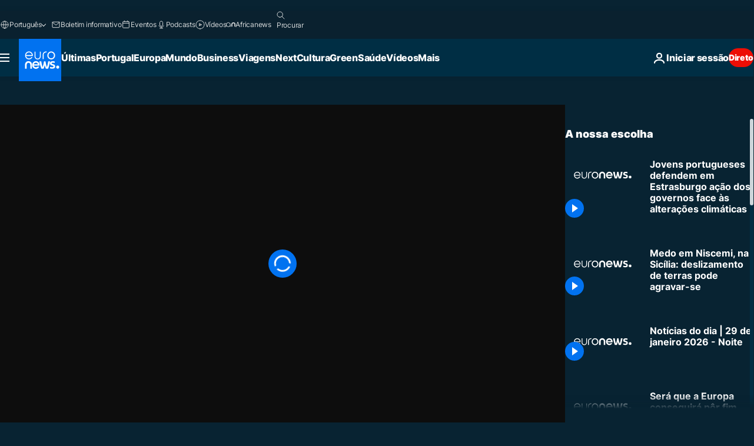

--- FILE ---
content_type: text/html; charset=UTF-8
request_url: https://pt.euronews.com/video/2023/09/26/jovens-portugueses-defendem-em-estrasburgo-acao-dos-governos-face-as-alteracoes-climaticas
body_size: 34532
content:

<!DOCTYPE html>
<html lang="pt">
<head>
  <meta charset="UTF-8">
      <title>Vídeo. Jovens portugueses defendem em Estrasburgo ação dos governos face às alterações climáticas | Euronews</title>
<meta name="description" content="Vídeo. Contra a inação face às alterações climáticas, seis jovens portugueses começam a defender a sua causa no Tribunal Europeu dos Direitos Humanos, quarta-feira.">
<meta name="robots" content="max-snippet:-1, max-image-preview:large">
<meta name="article:modified_time" content="2023-09-26 15:00:13 +02:00">
<meta name="article:published_time" content="2023-09-26 15:00:10 +02:00">
<meta name="article:tag" content="Alterações climáticas">
<meta name="article:tag" content="União Europeia">
<meta name="article:tag" content="Portugal">
<meta name="article:theme" content="green-news">
<meta name="article:section" content="green_green-news">
<meta name="article:vertical" content="green">
<meta name="video:duration" content="90000">
<meta name="video:tag" content="Alterações climáticas">
<meta name="video:tag" content="União Europeia">
<meta name="video:tag" content="Portugal">
<meta name="nli:video" content="https://video.euronews.com/mp4/1080p/EN/GN/SU/23/09/26/pt/230926_GNSU_53231359_53244852_90000_103317_pt.mp4">
<link rel="canonical" href="https://pt.euronews.com/video/2023/09/26/jovens-portugueses-defendem-em-estrasburgo-acao-dos-governos-face-as-alteracoes-climaticas">
<link rel="alternate" hreflang="en" href="https://www.euronews.com">
<link rel="alternate" hreflang="fr" href="https://fr.euronews.com/video/2023/09/26/linaction-climatique-sur-le-banc-des-accuses-a-la-cedh">
<link rel="alternate" hreflang="de" href="https://de.euronews.com/video/2023/09/26/prozess-6-jugendliche-verklagen-32-eu-staaten-auf-mehr-klimaschutz">
<link rel="alternate" hreflang="it" href="https://it.euronews.com/video/2023/09/26/crisi-climatica-sei-giovani-fanno-causa-agli-stati-violano-i-diritti-umani-udienza-a-stras">
<link rel="alternate" hreflang="es" href="https://es.euronews.com/video/2023/09/26/el-inedito-proceso-de-seis-jovenes-portugueses-contra-32-paises-por-inaccion-climatica">
<link rel="alternate" hreflang="pt" href="https://pt.euronews.com/video/2023/09/26/jovens-portugueses-defendem-em-estrasburgo-acao-dos-governos-face-as-alteracoes-climaticas">
<link rel="alternate" hreflang="ru" href="https://ru.euronews.com/video/2023/09/26/first-echr-climate-change-trial-pre">
<link rel="alternate" hreflang="ar" href="https://arabic.euronews.com">
<link rel="alternate" hreflang="tr" href="https://tr.euronews.com">
<link rel="alternate" hreflang="fa" href="https://parsi.euronews.com">
<link rel="alternate" hreflang="el" href="https://gr.euronews.com/video/2023/09/26/klima-6-nearoi-portogaloi-me-syndromi-mko-prosefygan-sto-ewrodikastirio-kata-30-kraton">
<link rel="alternate" hreflang="hu" href="https://hu.euronews.com/video/2023/09/26/fiatalok-perelnek-tobb-tucat-orszagot-amiatt-hogy-kormanyaik-inaktivak-klima-ugyben">
<link rel="alternate" hreflang="pl" href="https://pl.euronews.com">
<link rel="alternate" hreflang="x-default" href="https://www.euronews.com">
<meta property="og:locale" content="pt-PT">
<meta property="og:url" content="https://pt.euronews.com/video/2023/09/26/jovens-portugueses-defendem-em-estrasburgo-acao-dos-governos-face-as-alteracoes-climaticas">
<meta property="og:site_name" content="euronews">
<meta property="og:type" content="video">
<meta property="og:title" content="Vídeo. Jovens portugueses defendem em Estrasburgo ação dos governos face às alterações climáticas">
<meta property="og:description" content="Vídeo. Contra a inação face às alterações climáticas, seis jovens portugueses começam a defender a sua causa no Tribunal Europeu dos Direitos Humanos, quarta-feira.">
<meta property="og:image" content="https://static.euronews.com/articles/stories/07/92/14/70/1200x675_cmsv2_b7e8fac7-35ae-5be9-9896-46f37a311917-7921470.jpg">
<meta property="og:image:width" content="1200">
<meta property="og:image:height" content="675">
<meta property="og:image:type" content="image/jpeg">
<meta property="og:image:alt" content="Jovens portugueses defendem em Estrasburgo a&ccedil;&atilde;o dos governos face &agrave;s altera&ccedil;&otilde;es clim&aacute;ticas">
<meta property="og:locale:alternate" content="en-GB">
<meta property="og:locale:alternate" content="fr-FR">
<meta property="og:locale:alternate" content="de-DE">
<meta property="og:locale:alternate" content="it-IT">
<meta property="og:locale:alternate" content="es-ES">
<meta property="og:locale:alternate" content="pt-PT">
<meta property="og:locale:alternate" content="ru-RU">
<meta property="og:locale:alternate" content="ar-AE">
<meta property="og:locale:alternate" content="tr-TR">
<meta property="og:locale:alternate" content="fa-IR">
<meta property="og:locale:alternate" content="el-GR">
<meta property="og:locale:alternate" content="hu-HU">
<meta property="og:locale:alternate" content="pl-PL">
<meta name="twitter:site" content="@euronews">
<meta name="twitter:title" content="Vídeo. Jovens portugueses defendem em Estrasburgo ação dos governos face às alterações climáticas">
<meta name="twitter:description" content="Vídeo. Contra a inação face às alterações climáticas, seis jovens portugueses começam a defender a sua causa no Tribunal Europeu dos Direitos Humanos, quarta-feira.">
<meta name="twitter:card" content="summary_large_image">
<meta name="twitter:image" content="https://static.euronews.com/articles/stories/07/92/14/70/1200x675_cmsv2_b7e8fac7-35ae-5be9-9896-46f37a311917-7921470.jpg">
<meta name="twitter:image:alt" content="Jovens portugueses defendem em Estrasburgo a&ccedil;&atilde;o dos governos face &agrave;s altera&ccedil;&otilde;es clim&aacute;ticas">
<meta property="fb:pages" content="189994811179651" />

            <link rel="apple-touch-icon" href="/apple-touch-icon.png">
  <link rel="apple-touch-icon" href="/apple-touch-icon-precomposed.png">
  <link rel="apple-touch-icon" sizes="57x57" href="/apple-touch-icon-57x57.png">
  <link rel="apple-touch-icon" sizes="60x60" href="/apple-touch-icon-60x60.png">
  <link rel="apple-touch-icon" sizes="72x72" href="/apple-touch-icon-72x72.png">
  <link rel="apple-touch-icon" sizes="76x76" href="/apple-touch-icon-76x76.png">
  <link rel="apple-touch-icon" sizes="114x114" href="/apple-touch-icon-114x114.png">
  <link rel="apple-touch-icon" sizes="120x120" href="/apple-touch-icon-120x120.png">
  <link rel="apple-touch-icon" sizes="120x120" href="/apple-touch-icon-120x120-precomposed.png">
  <link rel="apple-touch-icon" sizes="144x144" href="/apple-touch-icon-144x144.png">
  <link rel="apple-touch-icon" sizes="152x152" href="/apple-touch-icon-152x152.png">
  <link rel="apple-touch-icon" sizes="152x152" href="/apple-touch-icon-152x152-precomposed.png">
  <link rel="apple-touch-icon" sizes="180x180" href="/apple-touch-icon-180x180.png">
  <link rel="android-icon" sizes="192x192" href="/android-icon-192x192.png">
  <link rel="icon" sizes="16x16" href="/favicon-16x16.png">
  <link rel="icon" sizes="32x32" href="/favicon-32x32.png">
  <link rel="icon" sizes="48x48" href="/favicon.ico">
  <link rel="icon" sizes="96x96" href="/favicon-96x96.png">
  <link rel="icon" sizes="160x160" href="/favicon-160x160.png">
  <link rel="icon" sizes="192x192" href="/favicon-192x192.png">

    <link rel="manifest" href="/manifest.json">
  <meta name="theme-color" content="#ffffff">

  <link rel="home" href="/" title="homepage">


          <script type="application/ld+json">{
    "@context": "https://schema.org/",
    "@graph": [
        {
            "@type": "VideoObject",
            "contentUrl": "https://video.euronews.com/mp4/EN/GN/SU/23/09/26/pt/230926_GNSU_53231359_53244852_90000_100339_pt.mp4",
            "description": "Contra a ina\u00e7\u00e3o face \u00e0s altera\u00e7\u00f5es clim\u00e1ticas, seis jovens portugueses come\u00e7am a defender a sua causa no Tribunal Europeu dos Direitos Humanos, quarta-feira.",
            "duration": "PT1M30S",
            "embedUrl": "https://pt.euronews.com/embed/2379120",
            "height": 243,
            "name": "Jovens portugueses defendem em Estrasburgo a\u00e7\u00e3o dos governos face \u00e0s altera\u00e7\u00f5es clim\u00e1ticas",
            "thumbnailUrl": "https://static.euronews.com/articles/stories/07/92/14/70/432x243_cmsv2_b7e8fac7-35ae-5be9-9896-46f37a311917-7921470.jpg",
            "uploadDate": "2023-09-26T15:00:10+02:00",
            "videoQuality": "hd",
            "width": 432,
            "inLanguage": "pt-PT",
            "publisher": {
                "@type": "Organization",
                "name": "Euronews",
                "legalName": "Euronews",
                "url": "https://pt.euronews.com/",
                "logo": {
                    "@type": "ImageObject",
                    "url": "https://static.euronews.com/website/images/euronews-logo-main-blue-403x60.png",
                    "width": 403,
                    "height": 60
                },
                "sameAs": [
                    "https://www.facebook.com/pt.euronews",
                    "https://twitter.com/euronewspt",
                    "https://flipboard.com/@euronewspt",
                    "https://www.linkedin.com/company/euronews"
                ]
            }
        },
        {
            "@type": "WebSite",
            "name": "Euronews.com",
            "url": "https://pt.euronews.com/",
            "potentialAction": {
                "@type": "SearchAction",
                "target": "https://pt.euronews.com/search?query={search_term_string}",
                "query-input": "required name=search_term_string"
            },
            "sameAs": [
                "https://www.facebook.com/pt.euronews",
                "https://twitter.com/euronewspt",
                "https://flipboard.com/@euronewspt",
                "https://www.linkedin.com/company/euronews"
            ]
        }
    ]
}</script>
      
    <meta name="application-name" content="euronews.com">

            <meta name="viewport" content="width=device-width, minimum-scale=1, initial-scale=1">

  
                <meta name="dfp-data" content="{&quot;rootId&quot;:&quot;6458&quot;,&quot;adUnit&quot;:&quot;&quot;,&quot;keyValues&quot;:[],&quot;level1&quot;:&quot;euronews_new&quot;,&quot;lazyLoadingOffset&quot;:300,&quot;hasSwipe&quot;:false,&quot;disabledAdSlots&quot;:[]}">

            <meta name="adobe-analytics-data" content="{&quot;site&quot;:{&quot;platform&quot;:&quot;&quot;,&quot;language&quot;:&quot;pt&quot;,&quot;primarylanguage&quot;:&quot;&quot;,&quot;secondarylanguage&quot;:&quot;&quot;,&quot;environment&quot;:&quot;prod&quot;,&quot;brand&quot;:&quot;euronews&quot;,&quot;servicetype&quot;:&quot;web&quot;,&quot;version&quot;:&quot;15.9.2&quot;},&quot;page&quot;:{&quot;pagename&quot;:&quot;euronews.green.green-news.green-news.2379120.jovens-portugueses-defendem-em-estrasburgo-acao-dos-governos-face-as-alteracoes-climaticas&quot;,&quot;pagehasad&quot;:&quot;&quot;,&quot;pagenumads&quot;:&quot;&quot;,&quot;sitesection&quot;:&quot;&quot;,&quot;sitesubsection1&quot;:&quot;&quot;,&quot;sitesubsection2&quot;:&quot;&quot;,&quot;pagetype&quot;:&quot;vod&quot;,&quot;pageurl&quot;:&quot;pt.euronews.com\/video\/2023\/09\/26\/jovens-portugueses-defendem-em-estrasburgo-acao-dos-governos-face-as-alteracoes-climaticas&quot;,&quot;pagedownloadtime&quot;:&quot;&quot;,&quot;vertical&quot;:&quot;green&quot;,&quot;theme&quot;:&quot;green-news&quot;,&quot;program&quot;:&quot;green-news&quot;,&quot;contenttype&quot;:&quot;stream&quot;,&quot;menustatus&quot;:&quot;&quot;,&quot;pagereload&quot;:&quot;&quot;,&quot;pagedisplaybreakpoint&quot;:&quot;&quot;,&quot;displaybreakingnewsbar&quot;:&quot;none&quot;,&quot;swipe&quot;:&quot;none&quot;,&quot;urlpath&quot;:&quot;pt.euronews.com\/video\/2023\/09\/26\/jovens-portugueses-defendem-em-estrasburgo-acao-dos-governos-face-as-alteracoes-climaticas&quot;},&quot;search&quot;:{&quot;keyword&quot;:&quot;&quot;,&quot;searchresult&quot;:&quot;&quot;},&quot;uv&quot;:{&quot;uvid&quot;:&quot;&quot;,&quot;logged&quot;:&quot;&quot;,&quot;isbot&quot;:&quot;&quot;},&quot;article&quot;:{&quot;eventid&quot;:&quot;2379120&quot;,&quot;storyid&quot;:&quot;7921474&quot;,&quot;updatedate&quot;:&quot;26\/09\/2023&quot;,&quot;title&quot;:&quot;jovens portugueses defendem em estrasburgo ação dos governos face às alterações climáticas&quot;,&quot;format&quot;:&quot;video&quot;,&quot;nbdayssincepublication&quot;:856,&quot;articlepromotedtobcs&quot;:&quot;&quot;,&quot;articlepromotedtohp&quot;:&quot;&quot;,&quot;technicaltags&quot;:&quot;video-auto-play&quot;,&quot;contenttaxonomy&quot;:&quot;&#039;gv_safe&#039;|&#039;gb_safe&#039;|&#039;gb_safe_from_high&#039;|&#039;gb_safe_from_high_med&#039;|&#039;gs_science&#039;|&#039;gs_science_environ&#039;|&#039;gs_science_environment&#039;|&#039;gs_tech&#039;|&#039;gs_busfin&#039;&quot;,&quot;gallerynumber&quot;:&quot;none&quot;,&quot;hasvuukle&quot;:true,&quot;program&quot;:&quot;Notícias Verdes&quot;,&quot;tags&quot;:&quot;Alterações climáticas,União Europeia,Portugal&quot;},&quot;login&quot;:{&quot;subscriptiontype&quot;:&quot;other&quot;,&quot;dailynl&quot;:&quot;none&quot;},&quot;video&quot;:{&quot;videoid&quot;:&quot;2379120&quot;,&quot;youtubevideoid&quot;:&quot;-r7L2HRJhkA&quot;,&quot;dailymotionvideoid&quot;:&quot;x8obzwx&quot;,&quot;housenumbervidid&quot;:&quot;230926_GNSU_53231359&quot;,&quot;name&quot;:&quot;jovens-portugueses-defendem-em-estrasburgo-acao-dos-governos-face-as-alteracoes-climaticas&quot;,&quot;publicationdate&quot;:&quot;26\/09\/2023&quot;,&quot;type&quot;:&quot;vod&quot;,&quot;duration&quot;:90,&quot;isinplaylist&quot;:&quot;none&quot;,&quot;playlistname&quot;:&quot;none&quot;,&quot;haspreview&quot;:&quot;none&quot;,&quot;viewmode&quot;:&quot;none&quot;,&quot;playername&quot;:&quot;dailymotion&quot;,&quot;playlistnumitems&quot;:&quot;none&quot;,&quot;playlistposition&quot;:&quot;none&quot;,&quot;soundstatus&quot;:&quot;none&quot;},&quot;component&quot;:{&quot;name&quot;:&quot;&quot;,&quot;type&quot;:&quot;&quot;,&quot;action&quot;:&quot;&quot;,&quot;pagename&quot;:&quot;&quot;,&quot;actiondetail&quot;:&quot;&quot;},&quot;newsletter&quot;:{&quot;name&quot;:&quot;&quot;,&quot;location&quot;:&quot;&quot;},&quot;cm&quot;:{&quot;ssf&quot;:&quot;1&quot;},&quot;thirdPartiesDisabled&quot;:[],&quot;sendDate&quot;:null}">
  
    <meta name="app-contexts" content="[&quot;main&quot;,&quot;playlist&quot;]">

            <link rel="preload" as="style" href="/build/e09c9fcfcc074bccb6b0-reduce-cls.css">
    <link rel="preload" as="style" href="/build/60f2680ec86092ed27b8-common.css">
    <link rel="preload" as="style" href="/build/2704ee1d94cf0ae161ea-trumps.css">
    <link rel="preload" as="style" href="/build/1e29222cf9b97f50ec61-header.css">
              <link rel="preload" as="script" href="https://securepubads.g.doubleclick.net/tag/js/gpt.js" />
      

    <link rel="preload" as="style" href="/build/513f1e03128debba0bbb-video_css.css">
                    <link rel="preload" as="image" imagesrcset="https://static.euronews.com/website/statics/vector/fallback.svg" imagesizes="100vw">
    
      <style>
    #accessibility-bar,#c-burger-button-checkbox,#c-language-switcher-list-open,.c-breaking-news,.c-language-switcher__list,.c-search-form__loader, .o-site-hr__second-level__dropdown,.o-site-hr__second-level__dropdown-mask,.o-site-hr__sidebar,.o-site-hr__sidebar-mask{display:none}
    .c-bar-now .c-tags-list,.c-bar-now__container,.c-navigation-bar,.c-navigation-bar__wrappable-list,.c-search-form.c-search-engine,.o-site-hr__first-level__container,.o-site-hr__second-level__container,.o-site-hr__second-level__links,.o-site-hr__second-level__burger-logo,.c-burger-button{display:flex}

    @supports (content-visibility: hidden) {
      .o-site-hr__second-level__dropdown,.o-site-hr__sidebar {
        display: flex;
        content-visibility: hidden;
      }
    }
  </style>

  <link rel="stylesheet" href="/build/e09c9fcfcc074bccb6b0-reduce-cls.css">
  <link rel="stylesheet" href="/build/60f2680ec86092ed27b8-common.css">
  <link rel="stylesheet" href="/build/1e29222cf9b97f50ec61-header.css">
  <link rel="stylesheet" href="/build/513f1e03128debba0bbb-video_css.css">
  <link rel="stylesheet" href="/build/2704ee1d94cf0ae161ea-trumps.css">

        <style>@font-face{font-family: "Arial size-adjust";font-style: normal;font-weight: 400;font-display: swap;src: local("Arial");size-adjust: 102.5%;}body{font-family: 'Arial size-adjust', Arial, sans-serif;}</style>

    
          <link rel="stylesheet" href="/build/0a99ec3795784c5a8509-fonts.css" media="print" onload="this.media=&#039;all&#039;">
          
      
  
              <link rel="preconnect" href="https://static.euronews.com">
      <link rel="preconnect" href="https://api.privacy-center.org">
      <link rel="preconnect" href="https://sdk.privacy-center.org">
      <link rel="preconnect" href="https://www.googletagservices.com">
      <link rel="preconnect" href="https://pagead2.googlesyndication.com">
              <link rel="dns-prefetch" href="//scripts.opti-digital.com">
                  <link rel="dns-prefetch" href="https://connect.facebook.net">
                  <link rel="dns-prefetch" href="https://ping.chartbeat.net">
        <link rel="dns-prefetch" href="https://static.chartbeat.com">
        
    <script>
  window.euronewsEnvs = JSON.parse('{"PUBLIC_GIGYA_API_KEY":"4_G3z5aGNUymdcrkV9z9qOAg","PUBLIC_INSIDER_PARTNER_NAME":"euronewsfr","PUBLIC_INSIDER_PARTNER_ID":"10008155","PUBLIC_APP_ENV":"prod","PUBLIC_URLS_BASE":"euronews.com"}');
</script>


  <script> performance.mark('enw-first-script'); </script>
            <script id="euronews-initial-server-data">
                              window.getInitialServerData = () => ({"context":{"website":"euronews","pageType":"video","servicetype":"web","features":["euronewsUUIDManager","userNavigationActivity","didomi","googleGpt","advertisingOptiDigital","wallpaper","DVTargetingSignalsManager","bombora","insider","scrollRestore","adobe","iaDisclaimerReporting","linkObfuscator"],"featureFlipping":{"fast":{"adobe":{"languages":{"en":true,"fr":true,"de":true,"it":true,"es":true,"pt":true,"tr":true,"pl":true,"ru":true,"ar":true,"fa":true,"el":true,"hu":true},"thirdpart":true,"description":"Analytics tracking"},"adobeAudienceManager":{"languages":{"en":true,"fr":true,"de":true,"it":true,"es":true,"pt":true,"tr":true,"pl":true,"ru":true,"ar":true,"fa":true,"el":true,"hu":true},"thirdpart":true,"description":"_"},"adsAutorefresh":{"languages":{"en":false,"ar":false,"de":false,"el":false,"es":false,"fa":false,"fr":false,"hu":false,"it":false,"pt":false,"ru":false,"tr":false,"pl":false},"thirdpart":false,"description":"Permet un autorefresh auto des pubs toutes les X secondes"},"adsLazyloading":{"languages":{"en":true,"fr":true,"de":true,"it":true,"es":true,"pt":true,"tr":true,"pl":true,"ru":true,"ar":true,"fa":true,"el":true,"hu":true},"thirdpart":false,"description":"Permet d\u2019afficher les pubs au fur \u00e0 mesure du scroll d\u2019un utilisateur sur nos pages, ce qui permet d\u2019acc\u00e9l\u00e9rer le chargement du haut de page"},"advertising":{"languages":{"en":false,"fr":false,"de":false,"it":false,"es":false,"pt":false,"tr":false,"pl":false,"ru":false,"ar":false,"fa":false,"el":false,"hu":false},"thirdpart":false,"description":"to enable new advertising core (while double run, we use old advertising when this key is off)"},"advertisingOptiDigital":{"languages":{"en":true,"fr":true,"de":true,"it":true,"es":true,"pt":true,"tr":true,"pl":true,"ru":true,"ar":true,"fa":true,"el":true,"hu":true},"thirdpart":true,"description":"New Advertising management with OptiDigital"},"advertisingSingleRequestMode":{"languages":{"en":false,"ar":false,"de":false,"el":false,"es":false,"fa":false,"fr":false,"hu":false,"it":false,"pt":false,"ru":false,"tr":false,"pl":false},"thirdpart":false,"description":"WARNING: WHEN TURNED ON IT MAKES AD REQUEST COUNT EXPLODE AND LEADS TO TERRIBLE IMPRESSION\/REQUEST RATIO\nenable singleRequest mode for new advertising implementation (will do multirequest if disabled)"},"analytics":{"languages":{"en":true,"fr":true,"de":true,"it":true,"es":true,"pt":true,"tr":true,"pl":true,"ru":true,"ar":true,"fa":true,"el":true,"hu":true},"thirdpart":false,"description":"_"},"autorefresh":{"languages":{"en":true,"fr":true,"de":true,"it":true,"es":true,"pt":true,"tr":true,"pl":true,"ru":true,"ar":true,"fa":true,"el":true,"hu":true},"thirdpart":false,"description":"_"},"bcovery":{"languages":{"en":false,"ar":false,"de":false,"el":false,"es":false,"fa":false,"fr":false,"hu":false,"it":false,"pt":false,"ru":false,"tr":false,"pl":false},"thirdpart":true,"description":"_"},"bombora":{"languages":{"en":true,"fr":true,"de":true,"it":true,"es":true,"pt":true,"tr":true,"pl":true,"ru":true,"ar":true,"fa":false,"el":true,"hu":true},"thirdpart":true,"description":"_"},"bomboraStandardTag":{"languages":{"en":true,"fr":true,"de":true,"it":true,"es":true,"pt":true,"tr":true,"pl":true,"ru":true,"ar":true,"fa":false,"el":true,"hu":true},"thirdpart":true,"description":"_"},"breakingNewsBanner":{"languages":{"en":true,"fr":true,"de":true,"it":true,"es":true,"pt":true,"tr":true,"pl":true,"ru":true,"ar":true,"fa":true,"el":true,"hu":true},"thirdpart":false,"description":"_"},"caption":{"languages":{"en":true,"fr":true,"de":true,"it":true,"es":true,"pt":true,"tr":true,"pl":true,"ru":true,"ar":true,"fa":true,"el":true,"hu":true},"thirdpart":false,"description":"_"},"chartbeat":{"languages":{"en":true,"fr":true,"de":true,"it":true,"es":true,"pt":true,"tr":true,"pl":true,"ru":true,"ar":true,"fa":true,"el":true,"hu":true},"thirdpart":true,"description":"chartbeat.js is the Javascript code for the standard web tracking"},"chartbeat_mab":{"languages":{"en":true,"fr":true,"de":true,"it":true,"es":true,"pt":true,"tr":true,"pl":true,"ru":true,"ar":true,"fa":true,"el":true,"hu":true},"thirdpart":true,"description":"chartbeat_mab.js is the library for Chartbeat's headline testing functionality"},"connatix":{"languages":{"en":true,"fr":true,"de":true,"it":true,"es":true,"pt":true,"tr":true,"pl":true,"ru":true,"ar":true,"fa":true,"el":true,"hu":true},"thirdpart":true,"description":"_"},"connatixSticky":{"languages":{"en":false,"fr":false,"de":false,"it":false,"es":false,"pt":false,"tr":false,"pl":false,"ru":false,"ar":false,"fa":false,"el":false,"hu":false},"thirdpart":false,"description":"_"},"consentTemplates":{"languages":{"en":false,"fr":false,"de":false,"it":false,"es":false,"pt":false,"tr":false,"pl":false,"ru":false,"ar":false,"fa":false,"el":false,"hu":false},"thirdpart":false,"description":"consent notices (Didomi, ...)"},"dailymotion":{"languages":{"en":true,"fr":true,"de":true,"it":true,"es":true,"pt":true,"tr":true,"pl":true,"ru":false,"ar":true,"fa":false,"el":true,"hu":true},"thirdpart":false,"description":"_"},"datalayerManager":{"languages":{"en":false,"ar":false,"de":false,"el":false,"es":false,"fa":false,"fr":false,"hu":false,"it":false,"pt":false,"ru":false,"tr":false,"pl":false},"thirdpart":false,"description":"_"},"didomi":{"languages":{"en":true,"fr":true,"de":true,"it":true,"es":true,"pt":true,"tr":true,"pl":true,"ru":true,"ar":true,"fa":true,"el":true,"hu":true},"thirdpart":true,"description":null},"doubleVerify":{"languages":{"en":true,"fr":true,"de":true,"it":true,"es":true,"pt":true,"tr":true,"pl":true,"ru":true,"ar":true,"fa":true,"el":true,"hu":true},"thirdpart":true,"description":"_"},"durationMedia":{"languages":{"en":true,"fr":true,"de":true,"it":true,"es":true,"pt":true,"tr":true,"pl":true,"ru":true,"ar":true,"fa":true,"el":true,"hu":true},"thirdpart":true,"description":"_"},"DVTargetingSignalsManager":{"languages":{"en":true,"fr":true,"de":true,"it":true,"es":true,"pt":true,"tr":true,"pl":true,"ru":true,"ar":true,"fa":true,"el":true,"hu":true},"thirdpart":false,"description":"This feature aims to manage DV Targeting Signals.\r\nFor example: retrieving Targeting Signals, updating the advertising Datalayer, and storing DV Contextual Signals to the database."},"euronewsUUIDManager":{"languages":{"en":true,"fr":true,"de":true,"it":true,"es":true,"pt":true,"tr":true,"pl":true,"ru":true,"ar":true,"fa":true,"el":true,"hu":true},"thirdpart":false,"description":"This feature ensures each client has a persistent UUID by retrieving it from IndexedDB or cookies, or generating and storing one if it doesn\u2019t exist. The UUID is used by other features and services for consistent client identification."},"facebook":{"languages":{"en":true,"fr":true,"de":true,"it":true,"es":true,"pt":true,"tr":true,"pl":true,"ru":true,"ar":true,"fa":true,"el":true,"hu":true},"thirdpart":true,"description":null},"football":{"languages":{"en":true,"fr":true,"de":true,"it":true,"es":true,"pt":true,"tr":true,"pl":false,"ru":true,"ar":true,"fa":true,"el":true,"hu":true},"thirdpart":false,"description":"This FF is made to manage FootballLeagueDataHandler service"},"footballLeagueResults":{"languages":{"en":true,"ar":true,"de":true,"el":true,"es":true,"fa":true,"fr":true,"hu":true,"it":true,"pt":true,"ru":true,"tr":true,"pl":false},"thirdpart":false,"description":"This is for the service that manage the display\/management of the widget of football league results that we can find on the home page and other footblall pages"},"gallery":{"languages":{"en":true,"fr":true,"de":true,"it":true,"es":true,"pt":true,"tr":true,"pl":true,"ru":true,"ar":true,"fa":true,"el":true,"hu":true},"thirdpart":false,"description":"Widget Gallery"},"geoBlocking":{"languages":{"en":true,"ar":true,"de":true,"el":true,"es":true,"fa":true,"fr":true,"hu":true,"it":true,"pt":true,"ru":true,"tr":true,"pl":true},"thirdpart":false,"description":"_"},"geoedge":{"languages":{"en":true,"fr":true,"de":true,"it":true,"es":true,"pt":true,"tr":true,"pl":true,"ru":true,"ar":true,"fa":true,"el":true,"hu":true},"thirdpart":true,"description":"_"},"gigya":{"languages":{"en":true,"fr":true,"de":true,"it":true,"es":true,"pt":true,"tr":true,"pl":true,"ru":true,"ar":true,"fa":true,"el":true,"hu":true},"thirdpart":false,"description":"Login Euronews via SAP\/GIGYA"},"global_footer":{"languages":{"en":true,"fr":true,"de":true,"it":true,"es":true,"pt":true,"tr":true,"pl":true,"ru":true,"ar":true,"fa":true,"el":true,"hu":true},"thirdpart":true,"description":null},"googleGpt":{"languages":{"en":true,"fr":true,"de":true,"it":true,"es":true,"pt":true,"tr":true,"pl":true,"ru":true,"ar":true,"fa":true,"el":true,"hu":true},"thirdpart":true,"description":"GPT is mandatory for all the advertisement stack"},"google_analytics":{"languages":{"en":false,"ar":false,"de":false,"el":false,"es":false,"fa":false,"fr":false,"hu":false,"it":false,"pt":false,"ru":false,"tr":false,"pl":false},"thirdpart":true,"description":"_"},"google_gtm":{"languages":{"en":true,"fr":true,"de":true,"it":true,"es":true,"pt":true,"tr":true,"pl":true,"ru":true,"ar":true,"fa":true,"el":true,"hu":true},"thirdpart":true,"description":null},"grafanaFaro":{"languages":{"en":false,"fr":false,"de":false,"it":false,"es":false,"pt":false,"tr":false,"pl":false,"ru":false,"ar":false,"fa":false,"el":false,"hu":false},"thirdpart":false,"description":"_"},"gtag":{"languages":{"en":true,"fr":true,"de":true,"it":true,"es":true,"pt":true,"tr":true,"pl":true,"ru":true,"ar":true,"fa":true,"el":true,"hu":true},"thirdpart":true,"description":"_"},"header_redesign":{"languages":{"en":true,"fr":true,"de":true,"it":true,"es":true,"pt":true,"tr":true,"pl":true,"ru":true,"ar":true,"fa":true,"el":true,"hu":true},"thirdpart":false,"description":"FF qui active l'affichage du Header Redesign"},"home_new_design":{"languages":{"en":false,"fr":false,"de":false,"it":false,"es":false,"pt":false,"tr":false,"pl":false,"ru":false,"ar":false,"fa":false,"el":false,"hu":false},"thirdpart":false,"description":"Home New Design 2025"},"https":{"languages":{"en":true,"fr":true,"de":true,"it":true,"es":true,"pt":true,"tr":true,"pl":true,"ru":true,"ar":true,"fa":true,"el":true,"hu":true},"thirdpart":false,"description":null},"iaDisclaimerReporting":{"languages":{"en":true,"fr":true,"de":true,"it":true,"es":true,"pt":true,"tr":true,"pl":true,"ru":true,"ar":true,"fa":true,"el":true,"hu":true},"thirdpart":false,"description":"Display the IA Disclaimer"},"insider":{"languages":{"en":true,"fr":true,"de":true,"it":true,"es":true,"pt":true,"tr":true,"pl":true,"ru":true,"ar":true,"fa":true,"el":true,"hu":true},"thirdpart":true,"description":"_"},"jobbio":{"languages":{"en":false,"fr":false,"de":false,"it":false,"es":false,"pt":false,"tr":false,"pl":false,"ru":false,"ar":false,"fa":false,"el":false,"hu":false},"thirdpart":true,"description":"_"},"justIn":{"languages":{"en":true,"fr":true,"de":true,"it":true,"es":true,"pt":true,"tr":true,"pl":true,"ru":true,"ar":true,"fa":true,"el":true,"hu":true},"thirdpart":false,"description":"_"},"justInTimeline":{"languages":{"en":true,"fr":true,"de":true,"it":true,"es":true,"pt":true,"tr":true,"pl":true,"ru":true,"ar":true,"fa":true,"el":true,"hu":true},"thirdpart":false,"description":"Justin template new design 2025"},"lazyblock":{"languages":{"en":false,"ar":false,"de":false,"el":false,"es":false,"fa":false,"fr":false,"hu":true,"it":false,"pt":false,"ru":false,"tr":true,"pl":false},"thirdpart":false},"lazyload":{"languages":{"en":true,"fr":true,"de":true,"it":true,"es":true,"pt":true,"tr":true,"pl":true,"ru":true,"ar":true,"fa":true,"el":true,"hu":true},"thirdpart":false,"description":"_"},"leaderboardUnderHeader":{"languages":{"en":true,"ar":true,"de":false,"el":false,"es":false,"fa":true,"fr":false,"hu":false,"it":false,"pt":false,"ru":false,"tr":false,"pl":false},"thirdpart":false,"description":"main leaderboard under header instead of above on article page"},"linkObfuscator":{"languages":{"en":true,"fr":true,"de":true,"it":true,"es":true,"pt":true,"tr":true,"pl":true,"ru":true,"ar":true,"fa":true,"el":true,"hu":true},"thirdpart":false,"description":"This feature aims to obfuscate all links for which the obfuscation is implemented in the Twig template."},"liveramp":{"languages":{"en":true,"fr":true,"de":true,"it":true,"es":true,"pt":true,"tr":true,"pl":true,"ru":true,"ar":true,"fa":true,"el":true,"hu":true},"thirdpart":true,"description":"https:\/\/liveramp.com\/"},"login":{"languages":{"en":true,"fr":true,"de":true,"it":true,"es":true,"pt":true,"tr":true,"pl":true,"ru":true,"ar":true,"fa":true,"el":true,"hu":true},"thirdpart":false,"description":"Allow login for Gigya"},"loginWall":{"languages":{"en":false,"fr":true,"de":false,"it":false,"es":true,"pt":false,"tr":false,"pl":false,"ru":false,"ar":false,"fa":false,"el":false,"hu":false},"thirdpart":false,"description":"_"},"longerCacheStrategy":{"languages":{"en":true,"fr":true,"de":true,"it":true,"es":true,"pt":true,"tr":true,"pl":true,"ru":true,"ar":true,"fa":true,"el":true,"hu":true},"thirdpart":false,"description":"Enable longer cache on various pages (see EW-5784)"},"nativo":{"languages":{"en":true,"fr":true,"de":true,"it":true,"es":true,"pt":true,"tr":true,"pl":true,"ru":true,"ar":true,"fa":true,"el":true,"hu":true},"thirdpart":false,"description":"_"},"new_liveblogging":{"languages":{"en":true,"fr":true,"de":true,"it":true,"es":true,"pt":true,"tr":true,"pl":true,"ru":true,"ar":true,"fa":true,"el":true,"hu":true},"thirdpart":false,"description":"Activate new Arena liveblogging feature (with TypeScript service)"},"nonli":{"languages":{"en":true,"fr":true,"de":true,"it":true,"es":true,"pt":true,"tr":true,"pl":true,"ru":true,"ar":true,"fa":true,"el":true,"hu":true},"thirdpart":true,"description":"This TP replace echobox to publish automatically our articles on social networks"},"outbrain":{"languages":{"en":true,"fr":true,"de":true,"it":true,"es":true,"pt":true,"tr":true,"pl":true,"ru":true,"ar":true,"fa":true,"el":true,"hu":true},"thirdpart":true,"description":"_"},"outbrain_lazyloading":{"languages":{"en":true,"fr":true,"de":true,"it":true,"es":true,"pt":true,"tr":true,"pl":true,"ru":true,"ar":true,"fa":true,"el":true,"hu":true},"thirdpart":true,"description":"_"},"ownpage":{"languages":{"en":true,"ar":true,"de":true,"el":true,"es":true,"fa":true,"fr":true,"hu":true,"it":true,"pt":true,"ru":true,"tr":true,"pl":false},"thirdpart":true,"description":"newsletter"},"pfp-ima":{"languages":{"en":false,"ar":false,"de":false,"el":false,"es":false,"fa":false,"fr":false,"hu":false,"it":false,"pt":false,"ru":false,"tr":false,"pl":false},"thirdpart":false,"description":"_"},"pfpLive":{"languages":{"en":true,"fr":true,"de":true,"it":true,"es":true,"pt":true,"tr":true,"pl":true,"ru":true,"ar":true,"fa":false,"el":true,"hu":true},"thirdpart":false,"description":"_"},"pfpVOD":{"languages":{"en":true,"fr":true,"de":true,"it":true,"es":true,"pt":true,"tr":true,"pl":true,"ru":false,"ar":true,"fa":false,"el":true,"hu":true},"thirdpart":false,"description":"_"},"player_lazyload_click":{"languages":{"en":true,"fr":true,"de":true,"it":true,"es":true,"pt":true,"tr":true,"pl":true,"ru":true,"ar":true,"fa":true,"el":true,"hu":true},"thirdpart":false,"description":null},"scribblelive":{"languages":{"en":true,"ar":true,"de":true,"el":true,"es":true,"fa":true,"fr":true,"hu":true,"it":true,"pt":true,"ru":true,"tr":true,"pl":false},"thirdpart":true},"scrollRestore":{"languages":{"en":true,"fr":true,"de":true,"it":true,"es":true,"pt":true,"tr":true,"pl":true,"ru":true,"ar":true,"fa":true,"el":true,"hu":true},"thirdpart":false,"description":"This feature sets the browser's scrollRestoration property to 'manual', ensuring the scroll position resets to the top of the page upon refresh"},"search":{"languages":{"en":true,"fr":true,"de":true,"it":true,"es":true,"pt":true,"tr":true,"pl":true,"ru":true,"ar":true,"fa":true,"el":true,"hu":true},"thirdpart":false,"description":"_"},"sentry":{"languages":{"en":true,"fr":true,"de":true,"it":true,"es":true,"pt":true,"tr":true,"pl":true,"ru":true,"ar":true,"fa":true,"el":true,"hu":true},"thirdpart":true,"description":"APM - Technical TP"},"socialManager":{"languages":{"en":true,"fr":true,"de":true,"it":true,"es":true,"pt":true,"tr":true,"pl":true,"ru":true,"ar":true,"fa":true,"el":true,"hu":true},"thirdpart":false,"description":"Social manager TS service for social network popup management"},"StickyFloor":{"languages":{"en":true,"fr":true,"de":true,"it":true,"es":true,"pt":true,"tr":true,"pl":true,"ru":true,"ar":true,"fa":true,"el":true,"hu":true},"thirdpart":false,"description":null},"streamAMP":{"languages":{"en":false,"ar":false,"de":false,"el":false,"es":false,"fa":false,"fr":false,"hu":false,"it":false,"pt":false,"ru":false,"tr":false,"pl":false},"thirdpart":true},"style_css_site_header":{"languages":{"en":false,"ar":false,"de":false,"el":false,"es":false,"fa":false,"fr":false,"hu":false,"it":false,"pt":false,"ru":false,"tr":false,"pl":false},"thirdpart":false,"description":"Ex\u00e9cuter le CSS du Site Header dans directement dans <style> dans <head>, et en premier, ind\u00e9pendamment des autres fichiers CSS."},"survey_popup":{"languages":{"en":false,"fr":false,"de":false,"it":false,"es":false,"pt":false,"tr":false,"pl":false,"ru":false,"ar":false,"fa":false,"el":false,"hu":false},"thirdpart":false,"description":null},"swiper":{"languages":{"en":true,"fr":true,"de":true,"it":true,"es":true,"pt":true,"tr":true,"pl":true,"ru":true,"ar":true,"fa":true,"el":true,"hu":true},"thirdpart":false,"description":"_"},"swipe_article":{"languages":{"en":true,"fr":true,"de":true,"it":true,"es":true,"pt":true,"tr":true,"pl":true,"ru":true,"ar":true,"fa":true,"el":true,"hu":true},"thirdpart":false,"description":"_"},"teads":{"languages":{"en":true,"fr":true,"de":true,"it":true,"es":true,"pt":true,"tr":true,"pl":true,"ru":true,"ar":true,"fa":true,"el":true,"hu":true},"thirdpart":true,"description":"Renomm\u00e9e depuis \"teadsCookielessTag\" pour le nouveau script advertising."},"teadsCookielessTag":{"languages":{"en":true,"fr":true,"de":true,"it":true,"es":true,"pt":true,"tr":true,"pl":true,"ru":true,"ar":true,"fa":true,"el":true,"hu":true},"thirdpart":true,"description":"Ancienne cl\u00e9, utilis\u00e9e avec l'ancien script advertising, remplac\u00e9e par \"teads\"."},"telemetry-php":{"languages":{"en":false,"fr":false,"de":false,"it":false,"es":false,"pt":false,"tr":false,"pl":false,"ru":false,"ar":false,"fa":false,"el":false,"hu":false},"thirdpart":false,"description":"D\u00e9sactive l'Open Telemetry -> Grafana\r\nSur le site cot\u00e9 FRONT\/PHP"},"telemetry-ts":{"languages":{"en":false,"fr":false,"de":false,"it":false,"es":false,"pt":false,"tr":false,"pl":false,"ru":false,"ar":false,"fa":false,"el":false,"hu":false},"thirdpart":false,"description":"Grafana openTelemetry for Front TS"},"textToSpeech":{"languages":{"en":true,"fr":true,"de":true,"it":true,"es":true,"pt":true,"tr":true,"pl":true,"ru":true,"ar":true,"fa":true,"el":true,"hu":true},"thirdpart":true,"description":"Solution de synthese vocale convertissant le texte en audio."},"tmpTestNewImageServer":{"languages":{"en":true,"fr":true,"de":true,"it":true,"es":true,"pt":true,"tr":true,"pl":true,"ru":true,"ar":true,"fa":true,"el":true,"hu":true},"thirdpart":false,"description":"this must be temporary! rewrite static.euronews.com article image to images.euronews.com"},"twitter":{"languages":{"en":true,"fr":true,"de":true,"it":true,"es":true,"pt":true,"tr":true,"pl":true,"ru":true,"ar":true,"fa":true,"el":true,"hu":true},"thirdpart":true,"description":"_"},"userNavigationActivity":{"languages":{"en":true,"fr":true,"de":true,"it":true,"es":true,"pt":true,"tr":true,"pl":true,"ru":true,"ar":true,"fa":true,"el":true,"hu":true},"thirdpart":false,"description":"Service that stores user last visited page and last language"},"video":{"languages":{"en":true,"fr":true,"de":true,"it":true,"es":true,"pt":true,"tr":true,"pl":true,"ru":true,"ar":true,"fa":true,"el":true,"hu":true},"thirdpart":false,"description":"Video Player for article pages"},"vuukle":{"languages":{"en":true,"fr":true,"de":true,"it":true,"es":true,"pt":true,"tr":true,"pl":false,"ru":true,"ar":true,"fa":true,"el":true,"hu":true},"thirdpart":true,"description":"_"},"wallpaper":{"languages":{"en":true,"fr":true,"de":true,"it":true,"es":true,"pt":true,"tr":true,"pl":true,"ru":true,"ar":true,"fa":true,"el":true,"hu":true},"thirdpart":false,"description":"_"},"weatherCarousel":{"languages":{"en":true,"fr":true,"de":true,"it":true,"es":true,"pt":true,"tr":true,"pl":true,"ru":true,"ar":true,"fa":true,"el":true,"hu":true},"thirdpart":false,"description":"Service for the carousel on the weather town page"},"weatherSearch":{"languages":{"en":true,"fr":true,"de":true,"it":true,"es":true,"pt":true,"tr":true,"pl":true,"ru":true,"ar":true,"fa":true,"el":true,"hu":true},"thirdpart":false,"description":"_"},"widgets":{"languages":{"en":true,"fr":true,"de":true,"it":true,"es":true,"pt":true,"tr":true,"pl":true,"ru":true,"ar":true,"fa":true,"el":true,"hu":true},"thirdpart":false,"description":"This is for Typescript widget service"},"yieldbird":{"languages":{"en":true,"fr":true,"de":true,"it":true,"es":true,"pt":true,"tr":true,"pl":true,"ru":true,"ar":true,"fa":true,"el":true,"hu":true},"thirdpart":true,"description":"_"},"automatad":{"languages":{"en":true,"ar":true,"de":true,"el":true,"es":true,"fa":true,"fr":true,"hu":true,"it":true,"pt":true,"ru":true,"tr":true,"pl":true},"thirdpart":true,"description":"_"},"DurationMedia":{"languages":{"en":true,"fr":true,"de":true,"it":true,"es":true,"pt":true,"tr":true,"pl":true,"ru":true,"ar":true,"fa":true,"el":true,"hu":true},"thirdpart":true,"description":"_"},"linkedinNext":{"languages":{"en":true,"ar":false,"de":false,"el":false,"es":false,"fa":false,"fr":false,"hu":false,"it":false,"pt":false,"ru":false,"tr":false,"pl":false},"thirdpart":true},"mailmunch":{"languages":{"en":true,"ar":true,"de":true,"el":true,"es":true,"fa":true,"fr":true,"hu":true,"it":true,"pt":true,"ru":true,"tr":true,"pl":false},"thirdpart":true},"popup_message_all_website":{"languages":{"en":false,"ar":false,"de":false,"el":false,"es":false,"fa":false,"fr":false,"hu":false,"it":false,"pt":false,"ru":false,"tr":false,"pl":false},"thirdpart":false},"popup_message_live":{"languages":{"en":false,"ar":false,"de":false,"el":false,"es":false,"fa":false,"fr":false,"hu":false,"it":false,"pt":false,"ru":false,"tr":false,"pl":false},"thirdpart":false},"video_autoplay":{"languages":{"en":true,"fr":true,"de":true,"it":true,"es":true,"pt":true,"tr":true,"pl":true,"ru":true,"ar":true,"fa":true,"el":true,"hu":true},"thirdpart":false,"description":null}},"slow":{"adobe":{"languages":{"en":true,"fr":true,"de":true,"it":true,"es":true,"pt":true,"tr":true,"pl":true,"ru":true,"ar":true,"fa":true,"el":true,"hu":true},"thirdpart":true,"description":"Analytics tracking"},"adobeAudienceManager":{"languages":{"en":true,"fr":true,"de":true,"it":true,"es":true,"pt":true,"tr":true,"pl":true,"ru":true,"ar":true,"fa":true,"el":true,"hu":true},"thirdpart":true,"description":"_"},"adsAutorefresh":{"languages":{"en":false,"ar":false,"de":false,"el":false,"es":false,"fa":false,"fr":false,"hu":false,"it":false,"pt":false,"ru":false,"tr":false,"pl":false},"thirdpart":false,"description":"Permet un autorefresh auto des pubs toutes les X secondes"},"adsLazyloading":{"languages":{"en":true,"fr":true,"de":true,"it":true,"es":true,"pt":true,"tr":true,"pl":true,"ru":true,"ar":true,"fa":true,"el":true,"hu":true},"thirdpart":false,"description":"Permet d\u2019afficher les pubs au fur \u00e0 mesure du scroll d\u2019un utilisateur sur nos pages, ce qui permet d\u2019acc\u00e9l\u00e9rer le chargement du haut de page"},"advertising":{"languages":{"en":false,"fr":false,"de":false,"it":false,"es":false,"pt":false,"tr":false,"pl":false,"ru":false,"ar":false,"fa":false,"el":false,"hu":false},"thirdpart":false,"description":"to enable new advertising core (while double run, we use old advertising when this key is off)"},"advertisingOptiDigital":{"languages":{"en":true,"fr":true,"de":true,"it":true,"es":true,"pt":true,"tr":true,"pl":true,"ru":true,"ar":true,"fa":true,"el":true,"hu":true},"thirdpart":true,"description":"New Advertising management with OptiDigital"},"advertisingSingleRequestMode":{"languages":{"en":false,"ar":false,"de":false,"el":false,"es":false,"fa":false,"fr":false,"hu":false,"it":false,"pt":false,"ru":false,"tr":false,"pl":false},"thirdpart":false,"description":"WARNING: WHEN TURNED ON IT MAKES AD REQUEST COUNT EXPLODE AND LEADS TO TERRIBLE IMPRESSION\/REQUEST RATIO\nenable singleRequest mode for new advertising implementation (will do multirequest if disabled)"},"analytics":{"languages":{"en":true,"fr":true,"de":true,"it":true,"es":true,"pt":true,"tr":true,"pl":true,"ru":true,"ar":true,"fa":true,"el":true,"hu":true},"thirdpart":false,"description":"_"},"autorefresh":{"languages":{"en":true,"fr":true,"de":true,"it":true,"es":true,"pt":true,"tr":true,"pl":true,"ru":true,"ar":true,"fa":true,"el":true,"hu":true},"thirdpart":false,"description":"_"},"bcovery":{"languages":{"en":false,"ar":false,"de":false,"el":false,"es":false,"fa":false,"fr":false,"hu":false,"it":false,"pt":false,"ru":false,"tr":false,"pl":false},"thirdpart":true,"description":"_"},"bombora":{"languages":{"en":true,"fr":true,"de":true,"it":true,"es":true,"pt":true,"tr":true,"pl":true,"ru":true,"ar":true,"fa":false,"el":true,"hu":true},"thirdpart":true,"description":"_"},"bomboraStandardTag":{"languages":{"en":true,"fr":true,"de":true,"it":true,"es":true,"pt":true,"tr":true,"pl":true,"ru":true,"ar":true,"fa":false,"el":true,"hu":true},"thirdpart":true,"description":"_"},"breakingNewsBanner":{"languages":{"en":true,"fr":true,"de":true,"it":true,"es":true,"pt":true,"tr":true,"pl":true,"ru":true,"ar":true,"fa":true,"el":true,"hu":true},"thirdpart":false,"description":"_"},"caption":{"languages":{"en":true,"fr":true,"de":true,"it":true,"es":true,"pt":true,"tr":true,"pl":true,"ru":true,"ar":true,"fa":true,"el":true,"hu":true},"thirdpart":false,"description":"_"},"chartbeat":{"languages":{"en":true,"fr":true,"de":true,"it":true,"es":true,"pt":true,"tr":true,"pl":true,"ru":true,"ar":true,"fa":true,"el":true,"hu":true},"thirdpart":true,"description":"chartbeat.js is the Javascript code for the standard web tracking"},"chartbeat_mab":{"languages":{"en":true,"fr":true,"de":true,"it":true,"es":true,"pt":true,"tr":true,"pl":true,"ru":true,"ar":true,"fa":true,"el":true,"hu":true},"thirdpart":true,"description":"chartbeat_mab.js is the library for Chartbeat's headline testing functionality"},"connatix":{"languages":{"en":true,"fr":true,"de":true,"it":true,"es":true,"pt":true,"tr":true,"pl":true,"ru":true,"ar":true,"fa":true,"el":true,"hu":true},"thirdpart":true,"description":"_"},"connatixSticky":{"languages":{"en":false,"fr":false,"de":false,"it":false,"es":false,"pt":false,"tr":false,"pl":false,"ru":false,"ar":false,"fa":false,"el":false,"hu":false},"thirdpart":false,"description":"_"},"consentTemplates":{"languages":{"en":false,"fr":false,"de":false,"it":false,"es":false,"pt":false,"tr":false,"pl":false,"ru":false,"ar":false,"fa":false,"el":false,"hu":false},"thirdpart":false,"description":"consent notices (Didomi, ...)"},"dailymotion":{"languages":{"en":true,"fr":true,"de":true,"it":true,"es":true,"pt":true,"tr":true,"pl":true,"ru":false,"ar":true,"fa":false,"el":true,"hu":true},"thirdpart":false,"description":"_"},"datalayerManager":{"languages":{"en":false,"ar":false,"de":false,"el":false,"es":false,"fa":false,"fr":false,"hu":false,"it":false,"pt":false,"ru":false,"tr":false,"pl":false},"thirdpart":false,"description":"_"},"didomi":{"languages":{"en":true,"fr":true,"de":true,"it":true,"es":true,"pt":true,"tr":true,"pl":true,"ru":true,"ar":true,"fa":true,"el":true,"hu":true},"thirdpart":true,"description":null},"doubleVerify":{"languages":{"en":true,"fr":true,"de":true,"it":true,"es":true,"pt":true,"tr":true,"pl":true,"ru":true,"ar":true,"fa":true,"el":true,"hu":true},"thirdpart":true,"description":"_"},"durationMedia":{"languages":{"en":true,"fr":true,"de":true,"it":true,"es":true,"pt":true,"tr":true,"pl":true,"ru":true,"ar":true,"fa":true,"el":true,"hu":true},"thirdpart":true,"description":"_"},"DVTargetingSignalsManager":{"languages":{"en":true,"fr":true,"de":true,"it":true,"es":true,"pt":true,"tr":true,"pl":true,"ru":true,"ar":true,"fa":true,"el":true,"hu":true},"thirdpart":false,"description":"This feature aims to manage DV Targeting Signals.\r\nFor example: retrieving Targeting Signals, updating the advertising Datalayer, and storing DV Contextual Signals to the database."},"euronewsUUIDManager":{"languages":{"en":true,"fr":true,"de":true,"it":true,"es":true,"pt":true,"tr":true,"pl":true,"ru":true,"ar":true,"fa":true,"el":true,"hu":true},"thirdpart":false,"description":"This feature ensures each client has a persistent UUID by retrieving it from IndexedDB or cookies, or generating and storing one if it doesn\u2019t exist. The UUID is used by other features and services for consistent client identification."},"facebook":{"languages":{"en":true,"fr":true,"de":true,"it":true,"es":true,"pt":true,"tr":true,"pl":true,"ru":true,"ar":true,"fa":true,"el":true,"hu":true},"thirdpart":true,"description":null},"football":{"languages":{"en":true,"fr":true,"de":true,"it":true,"es":true,"pt":true,"tr":true,"pl":false,"ru":true,"ar":true,"fa":true,"el":true,"hu":true},"thirdpart":false,"description":"This FF is made to manage FootballLeagueDataHandler service"},"footballLeagueResults":{"languages":{"en":true,"ar":true,"de":true,"el":true,"es":true,"fa":true,"fr":true,"hu":true,"it":true,"pt":true,"ru":true,"tr":true,"pl":false},"thirdpart":false,"description":"This is for the service that manage the display\/management of the widget of football league results that we can find on the home page and other footblall pages"},"gallery":{"languages":{"en":true,"fr":true,"de":true,"it":true,"es":true,"pt":true,"tr":true,"pl":true,"ru":true,"ar":true,"fa":true,"el":true,"hu":true},"thirdpart":false,"description":"Widget Gallery"},"geoBlocking":{"languages":{"en":true,"ar":true,"de":true,"el":true,"es":true,"fa":true,"fr":true,"hu":true,"it":true,"pt":true,"ru":true,"tr":true,"pl":true},"thirdpart":false,"description":"_"},"geoedge":{"languages":{"en":true,"fr":true,"de":true,"it":true,"es":true,"pt":true,"tr":true,"pl":true,"ru":true,"ar":true,"fa":true,"el":true,"hu":true},"thirdpart":true,"description":"_"},"gigya":{"languages":{"en":true,"fr":true,"de":true,"it":true,"es":true,"pt":true,"tr":true,"pl":true,"ru":true,"ar":true,"fa":true,"el":true,"hu":true},"thirdpart":false,"description":"Login Euronews via SAP\/GIGYA"},"global_footer":{"languages":{"en":true,"fr":true,"de":true,"it":true,"es":true,"pt":true,"tr":true,"pl":true,"ru":true,"ar":true,"fa":true,"el":true,"hu":true},"thirdpart":true,"description":null},"googleGpt":{"languages":{"en":true,"fr":true,"de":true,"it":true,"es":true,"pt":true,"tr":true,"pl":true,"ru":true,"ar":true,"fa":true,"el":true,"hu":true},"thirdpart":true,"description":"GPT is mandatory for all the advertisement stack"},"google_analytics":{"languages":{"en":false,"ar":false,"de":false,"el":false,"es":false,"fa":false,"fr":false,"hu":false,"it":false,"pt":false,"ru":false,"tr":false,"pl":false},"thirdpart":true,"description":"_"},"google_gtm":{"languages":{"en":true,"fr":true,"de":true,"it":true,"es":true,"pt":true,"tr":true,"pl":true,"ru":true,"ar":true,"fa":true,"el":true,"hu":true},"thirdpart":true,"description":null},"grafanaFaro":{"languages":{"en":false,"fr":false,"de":false,"it":false,"es":false,"pt":false,"tr":false,"pl":false,"ru":false,"ar":false,"fa":false,"el":false,"hu":false},"thirdpart":false,"description":"_"},"gtag":{"languages":{"en":true,"fr":true,"de":true,"it":true,"es":true,"pt":true,"tr":true,"pl":true,"ru":true,"ar":true,"fa":true,"el":true,"hu":true},"thirdpart":true,"description":"_"},"header_redesign":{"languages":{"en":true,"fr":true,"de":true,"it":true,"es":true,"pt":true,"tr":true,"pl":true,"ru":true,"ar":true,"fa":true,"el":true,"hu":true},"thirdpart":false,"description":"FF qui active l'affichage du Header Redesign"},"home_new_design":{"languages":{"en":false,"fr":false,"de":false,"it":false,"es":false,"pt":false,"tr":false,"pl":false,"ru":false,"ar":false,"fa":false,"el":false,"hu":false},"thirdpart":false,"description":"Home New Design 2025"},"https":{"languages":{"en":true,"fr":true,"de":true,"it":true,"es":true,"pt":true,"tr":true,"pl":true,"ru":true,"ar":true,"fa":true,"el":true,"hu":true},"thirdpart":false,"description":null},"iaDisclaimerReporting":{"languages":{"en":true,"fr":true,"de":true,"it":true,"es":true,"pt":true,"tr":true,"pl":true,"ru":true,"ar":true,"fa":true,"el":true,"hu":true},"thirdpart":false,"description":"Display the IA Disclaimer"},"insider":{"languages":{"en":true,"fr":true,"de":true,"it":true,"es":true,"pt":true,"tr":true,"pl":true,"ru":true,"ar":true,"fa":true,"el":true,"hu":true},"thirdpart":true,"description":"_"},"jobbio":{"languages":{"en":false,"fr":false,"de":false,"it":false,"es":false,"pt":false,"tr":false,"pl":false,"ru":false,"ar":false,"fa":false,"el":false,"hu":false},"thirdpart":true,"description":"_"},"justIn":{"languages":{"en":true,"fr":true,"de":true,"it":true,"es":true,"pt":true,"tr":true,"pl":true,"ru":true,"ar":true,"fa":true,"el":true,"hu":true},"thirdpart":false,"description":"_"},"justInTimeline":{"languages":{"en":true,"fr":true,"de":true,"it":true,"es":true,"pt":true,"tr":true,"pl":true,"ru":true,"ar":true,"fa":true,"el":true,"hu":true},"thirdpart":false,"description":"Justin template new design 2025"},"lazyblock":{"languages":{"en":false,"ar":false,"de":false,"el":false,"es":false,"fa":false,"fr":false,"hu":true,"it":false,"pt":false,"ru":false,"tr":true,"pl":false},"thirdpart":false},"lazyload":{"languages":{"en":true,"fr":true,"de":true,"it":true,"es":true,"pt":true,"tr":true,"pl":true,"ru":true,"ar":true,"fa":true,"el":true,"hu":true},"thirdpart":false,"description":"_"},"leaderboardUnderHeader":{"languages":{"en":true,"ar":true,"de":false,"el":false,"es":false,"fa":true,"fr":false,"hu":false,"it":false,"pt":false,"ru":false,"tr":false,"pl":false},"thirdpart":false,"description":"main leaderboard under header instead of above on article page"},"linkObfuscator":{"languages":{"en":true,"fr":true,"de":true,"it":true,"es":true,"pt":true,"tr":true,"pl":true,"ru":true,"ar":true,"fa":true,"el":true,"hu":true},"thirdpart":false,"description":"This feature aims to obfuscate all links for which the obfuscation is implemented in the Twig template."},"liveramp":{"languages":{"en":true,"fr":true,"de":true,"it":true,"es":true,"pt":true,"tr":true,"pl":true,"ru":true,"ar":true,"fa":true,"el":true,"hu":true},"thirdpart":true,"description":"https:\/\/liveramp.com\/"},"login":{"languages":{"en":true,"fr":true,"de":true,"it":true,"es":true,"pt":true,"tr":true,"pl":true,"ru":true,"ar":true,"fa":true,"el":true,"hu":true},"thirdpart":false,"description":"Allow login for Gigya"},"loginWall":{"languages":{"en":false,"fr":true,"de":false,"it":false,"es":true,"pt":false,"tr":false,"pl":false,"ru":false,"ar":false,"fa":false,"el":false,"hu":false},"thirdpart":false,"description":"_"},"longerCacheStrategy":{"languages":{"en":true,"fr":true,"de":true,"it":true,"es":true,"pt":true,"tr":true,"pl":true,"ru":true,"ar":true,"fa":true,"el":true,"hu":true},"thirdpart":false,"description":"Enable longer cache on various pages (see EW-5784)"},"nativo":{"languages":{"en":true,"fr":true,"de":true,"it":true,"es":true,"pt":true,"tr":true,"pl":true,"ru":true,"ar":true,"fa":true,"el":true,"hu":true},"thirdpart":false,"description":"_"},"new_liveblogging":{"languages":{"en":true,"fr":true,"de":true,"it":true,"es":true,"pt":true,"tr":true,"pl":true,"ru":true,"ar":true,"fa":true,"el":true,"hu":true},"thirdpart":false,"description":"Activate new Arena liveblogging feature (with TypeScript service)"},"nonli":{"languages":{"en":true,"fr":true,"de":true,"it":true,"es":true,"pt":true,"tr":true,"pl":true,"ru":true,"ar":true,"fa":true,"el":true,"hu":true},"thirdpart":true,"description":"This TP replace echobox to publish automatically our articles on social networks"},"outbrain":{"languages":{"en":true,"fr":true,"de":true,"it":true,"es":true,"pt":true,"tr":true,"pl":true,"ru":true,"ar":true,"fa":true,"el":true,"hu":true},"thirdpart":true,"description":"_"},"outbrain_lazyloading":{"languages":{"en":true,"fr":true,"de":true,"it":true,"es":true,"pt":true,"tr":true,"pl":true,"ru":true,"ar":true,"fa":true,"el":true,"hu":true},"thirdpart":true,"description":"_"},"ownpage":{"languages":{"en":true,"ar":true,"de":true,"el":true,"es":true,"fa":true,"fr":true,"hu":true,"it":true,"pt":true,"ru":true,"tr":true,"pl":false},"thirdpart":true,"description":"newsletter"},"pfp-ima":{"languages":{"en":false,"ar":false,"de":false,"el":false,"es":false,"fa":false,"fr":false,"hu":false,"it":false,"pt":false,"ru":false,"tr":false,"pl":false},"thirdpart":false,"description":"_"},"pfpLive":{"languages":{"en":true,"fr":true,"de":true,"it":true,"es":true,"pt":true,"tr":true,"pl":true,"ru":true,"ar":true,"fa":false,"el":true,"hu":true},"thirdpart":false,"description":"_"},"pfpVOD":{"languages":{"en":true,"fr":true,"de":true,"it":true,"es":true,"pt":true,"tr":true,"pl":true,"ru":false,"ar":true,"fa":false,"el":true,"hu":true},"thirdpart":false,"description":"_"},"player_lazyload_click":{"languages":{"en":true,"fr":true,"de":true,"it":true,"es":true,"pt":true,"tr":true,"pl":true,"ru":true,"ar":true,"fa":true,"el":true,"hu":true},"thirdpart":false,"description":null},"scribblelive":{"languages":{"en":true,"ar":true,"de":true,"el":true,"es":true,"fa":true,"fr":true,"hu":true,"it":true,"pt":true,"ru":true,"tr":true,"pl":false},"thirdpart":true},"scrollRestore":{"languages":{"en":true,"fr":true,"de":true,"it":true,"es":true,"pt":true,"tr":true,"pl":true,"ru":true,"ar":true,"fa":true,"el":true,"hu":true},"thirdpart":false,"description":"This feature sets the browser's scrollRestoration property to 'manual', ensuring the scroll position resets to the top of the page upon refresh"},"search":{"languages":{"en":true,"fr":true,"de":true,"it":true,"es":true,"pt":true,"tr":true,"pl":true,"ru":true,"ar":true,"fa":true,"el":true,"hu":true},"thirdpart":false,"description":"_"},"sentry":{"languages":{"en":true,"fr":true,"de":true,"it":true,"es":true,"pt":true,"tr":true,"pl":true,"ru":true,"ar":true,"fa":true,"el":true,"hu":true},"thirdpart":true,"description":"APM - Technical TP"},"socialManager":{"languages":{"en":true,"fr":true,"de":true,"it":true,"es":true,"pt":true,"tr":true,"pl":true,"ru":true,"ar":true,"fa":true,"el":true,"hu":true},"thirdpart":false,"description":"Social manager TS service for social network popup management"},"StickyFloor":{"languages":{"en":true,"fr":true,"de":true,"it":true,"es":true,"pt":true,"tr":true,"pl":true,"ru":true,"ar":true,"fa":true,"el":true,"hu":true},"thirdpart":false,"description":null},"streamAMP":{"languages":{"en":false,"ar":false,"de":false,"el":false,"es":false,"fa":false,"fr":false,"hu":false,"it":false,"pt":false,"ru":false,"tr":false,"pl":false},"thirdpart":true},"style_css_site_header":{"languages":{"en":false,"ar":false,"de":false,"el":false,"es":false,"fa":false,"fr":false,"hu":false,"it":false,"pt":false,"ru":false,"tr":false,"pl":false},"thirdpart":false,"description":"Ex\u00e9cuter le CSS du Site Header dans directement dans <style> dans <head>, et en premier, ind\u00e9pendamment des autres fichiers CSS."},"survey_popup":{"languages":{"en":false,"fr":false,"de":false,"it":false,"es":false,"pt":false,"tr":false,"pl":false,"ru":false,"ar":false,"fa":false,"el":false,"hu":false},"thirdpart":false,"description":null},"swiper":{"languages":{"en":true,"fr":true,"de":true,"it":true,"es":true,"pt":true,"tr":true,"pl":true,"ru":true,"ar":true,"fa":true,"el":true,"hu":true},"thirdpart":false,"description":"_"},"swipe_article":{"languages":{"en":true,"fr":true,"de":true,"it":true,"es":true,"pt":true,"tr":true,"pl":true,"ru":true,"ar":true,"fa":true,"el":true,"hu":true},"thirdpart":false,"description":"_"},"teads":{"languages":{"en":true,"fr":true,"de":true,"it":true,"es":true,"pt":true,"tr":true,"pl":true,"ru":true,"ar":true,"fa":true,"el":true,"hu":true},"thirdpart":true,"description":"Renomm\u00e9e depuis \"teadsCookielessTag\" pour le nouveau script advertising."},"teadsCookielessTag":{"languages":{"en":true,"fr":true,"de":true,"it":true,"es":true,"pt":true,"tr":true,"pl":true,"ru":true,"ar":true,"fa":true,"el":true,"hu":true},"thirdpart":true,"description":"Ancienne cl\u00e9, utilis\u00e9e avec l'ancien script advertising, remplac\u00e9e par \"teads\"."},"telemetry-php":{"languages":{"en":false,"fr":false,"de":false,"it":false,"es":false,"pt":false,"tr":false,"pl":false,"ru":false,"ar":false,"fa":false,"el":false,"hu":false},"thirdpart":false,"description":"D\u00e9sactive l'Open Telemetry -> Grafana\r\nSur le site cot\u00e9 FRONT\/PHP"},"telemetry-ts":{"languages":{"en":false,"fr":false,"de":false,"it":false,"es":false,"pt":false,"tr":false,"pl":false,"ru":false,"ar":false,"fa":false,"el":false,"hu":false},"thirdpart":false,"description":"Grafana openTelemetry for Front TS"},"textToSpeech":{"languages":{"en":true,"fr":true,"de":true,"it":true,"es":true,"pt":true,"tr":true,"pl":true,"ru":true,"ar":true,"fa":true,"el":true,"hu":true},"thirdpart":true,"description":"Solution de synthese vocale convertissant le texte en audio."},"tmpTestNewImageServer":{"languages":{"en":true,"fr":true,"de":true,"it":true,"es":true,"pt":true,"tr":true,"pl":true,"ru":true,"ar":true,"fa":true,"el":true,"hu":true},"thirdpart":false,"description":"this must be temporary! rewrite static.euronews.com article image to images.euronews.com"},"twitter":{"languages":{"en":true,"fr":true,"de":true,"it":true,"es":true,"pt":true,"tr":true,"pl":true,"ru":true,"ar":true,"fa":true,"el":true,"hu":true},"thirdpart":true,"description":"_"},"userNavigationActivity":{"languages":{"en":true,"fr":true,"de":true,"it":true,"es":true,"pt":true,"tr":true,"pl":true,"ru":true,"ar":true,"fa":true,"el":true,"hu":true},"thirdpart":false,"description":"Service that stores user last visited page and last language"},"video":{"languages":{"en":true,"fr":true,"de":true,"it":true,"es":true,"pt":true,"tr":true,"pl":true,"ru":true,"ar":true,"fa":true,"el":true,"hu":true},"thirdpart":false,"description":"Video Player for article pages"},"vuukle":{"languages":{"en":true,"fr":true,"de":true,"it":true,"es":true,"pt":true,"tr":true,"pl":false,"ru":true,"ar":true,"fa":true,"el":true,"hu":true},"thirdpart":true,"description":"_"},"wallpaper":{"languages":{"en":true,"fr":true,"de":true,"it":true,"es":true,"pt":true,"tr":true,"pl":true,"ru":true,"ar":true,"fa":true,"el":true,"hu":true},"thirdpart":false,"description":"_"},"weatherCarousel":{"languages":{"en":true,"fr":true,"de":true,"it":true,"es":true,"pt":true,"tr":true,"pl":true,"ru":true,"ar":true,"fa":true,"el":true,"hu":true},"thirdpart":false,"description":"Service for the carousel on the weather town page"},"weatherSearch":{"languages":{"en":true,"fr":true,"de":true,"it":true,"es":true,"pt":true,"tr":true,"pl":true,"ru":true,"ar":true,"fa":true,"el":true,"hu":true},"thirdpart":false,"description":"_"},"widgets":{"languages":{"en":true,"fr":true,"de":true,"it":true,"es":true,"pt":true,"tr":true,"pl":true,"ru":true,"ar":true,"fa":true,"el":true,"hu":true},"thirdpart":false,"description":"This is for Typescript widget service"},"yieldbird":{"languages":{"en":true,"fr":true,"de":true,"it":true,"es":true,"pt":true,"tr":true,"pl":true,"ru":true,"ar":true,"fa":true,"el":true,"hu":true},"thirdpart":true,"description":"_"}}},"isVerticalOwnDesign":false,"locale":"pt","isSponsor":{"article":false,"program":false,"hub":false},"pageContentType":"stream","version":"15.9.2","translations":{"register_already_have_an_account":"J\u00e1 tem conta?","account_already_have_account_login":"Inicie sess\u00e3o","gdpr_deny_cookiewall":"Recusar e criar uma conta","autopublished_report-problem":". Relatar um problema"},"reportingEmail":"tp-selcitra-kcabdeef","socialNetworks":{"facebook":{"name":"facebook","url":"https:\/\/www.facebook.com\/share.php?u=https%3A%2F%2Fpt.euronews.com%2Fgreen%2F2023%2F09%2F26%2Fjovens-portugueses-defendem-em-estrasburgo-acao-dos-governos-face-as-alteracoes-climaticas&utm_source=Facebook&utm_medium=Social&title=Jovens+portugueses+defendem+em+Estrasburgo+a%C3%A7%C3%A3o+dos+governos+face+%C3%A0s+altera%C3%A7%C3%B5es+clim%C3%A1ticas","share":"share_this","icon":"https:\/\/static.euronews.com\/website\/images\/vector\/social-icons\/social_icon_fb.svg","width":479,"height":826,"iconSharer":"https:\/\/static.euronews.com\/website\/images\/vector\/social-icons\/article-redesign-facebook.svg","linkQueryParam":"u"},"twitter":{"name":"twitter","url":"https:\/\/twitter.com\/intent\/tweet?text=Seis+jovens+portugueses+batem-se+contra+a+ina%C3%A7%C3%A3o+dos+governos+a+partir+de+quarta-feira%2C+em+Estrasburgo&url=https%3A%2F%2Fpt.euronews.com%2Fgreen%2F2023%2F09%2F26%2Fjovens-portugueses-defendem-em-estrasburgo-acao-dos-governos-face-as-alteracoes-climaticas&utm_source=Twitter&utm_medium=Social","share":"share_this","icon":"https:\/\/static.euronews.com\/website\/images\/vector\/social-icons\/social_icon_twitter.svg","iconSharer":"https:\/\/static.euronews.com\/website\/images\/vector\/social-icons\/article-redesign-twitter.svg","linkQueryParam":"url"},"flipboard":{"name":"flipboard","url":"https:\/\/share.flipboard.com\/bookmarklet\/popout?ext=sharethis&title=Jovens+portugueses+defendem+em+Estrasburgo+a%C3%A7%C3%A3o+dos+governos+face+%C3%A0s+altera%C3%A7%C3%B5es+clim%C3%A1ticas&url=https%3A%2F%2Fpt.euronews.com%2Fgreen%2F2023%2F09%2F26%2Fjovens-portugueses-defendem-em-estrasburgo-acao-dos-governos-face-as-alteracoes-climaticas&utm_source=Flipboard&utm_medium=Social","share":"share_this","icon":"https:\/\/static.euronews.com\/website\/images\/vector\/social-icons\/flipboard_logo.svg","iconSharer":"https:\/\/static.euronews.com\/website\/images\/vector\/social-icons\/article-redesign-flipboard.svg","linkQueryParam":"url"},"send":{"name":"send","url":"mailto:?body=https%3A%2F%2Fpt.euronews.com%2Fgreen%2F2023%2F09%2F26%2Fjovens-portugueses-defendem-em-estrasburgo-acao-dos-governos-face-as-alteracoes-climaticas&utm_source=Mail&utm_medium=Social","share":"share_send","icon":"https:\/\/static.euronews.com\/website\/images\/vector\/social-icons\/social_icon_mail.svg","iconSharer":"https:\/\/static.euronews.com\/website\/images\/vector\/social-icons\/article-redesign-send.svg","linkQueryParam":"body"},"linkedin":{"name":"linkedin","url":"https:\/\/www.linkedin.com\/shareArticle?mini=true&url=https%3A%2F%2Fpt.euronews.com%2Fgreen%2F2023%2F09%2F26%2Fjovens-portugueses-defendem-em-estrasburgo-acao-dos-governos-face-as-alteracoes-climaticas&utm_source=Linkedin&utm_medium=Social&title=Jovens+portugueses+defendem+em+Estrasburgo+a%C3%A7%C3%A3o+dos+governos+face+%C3%A0s+altera%C3%A7%C3%B5es+clim%C3%A1ticas","share":"share_this","icon":"https:\/\/static.euronews.com\/website\/images\/vector\/social-icons\/social_icon_linkedin.svg","iconSharer":"https:\/\/static.euronews.com\/website\/images\/vector\/social-icons\/article-redesign-linkedin.svg","linkQueryParam":"url"},"messenger":{"name":"messenger","url":"https:\/\/www.facebook.com\/dialog\/send?app_id=1911142242492832&redirect_uri=https%3A%2F%2Fpt.euronews.com%2Fgreen%2F2023%2F09%2F26%2Fjovens-portugueses-defendem-em-estrasburgo-acao-dos-governos-face-as-alteracoes-climaticas&utm_source=Messenger-dsk&utm_medium=Social&link=https%3A%2F%2Fpt.euronews.com%2Fgreen%2F2023%2F09%2F26%2Fjovens-portugueses-defendem-em-estrasburgo-acao-dos-governos-face-as-alteracoes-climaticas","share":"send_this","icon":"https:\/\/static.euronews.com\/website\/images\/vector\/social-icons\/social_icon_messenger.svg","width":1024,"height":768,"iconSharer":"https:\/\/static.euronews.com\/website\/images\/vector\/social-icons\/article-redesign-messenger.svg","linkQueryParam":"redirect_uri"},"bluesky":{"name":"bluesky","url":"https:\/\/bsky.app\/intent\/compose?text=https%3A%2F%2Fpt.euronews.com%2Fgreen%2F2023%2F09%2F26%2Fjovens-portugueses-defendem-em-estrasburgo-acao-dos-governos-face-as-alteracoes-climaticas&utm_source=Bluesky&utm_medium=Social&title=Jovens+portugueses+defendem+em+Estrasburgo+a%C3%A7%C3%A3o+dos+governos+face+%C3%A0s+altera%C3%A7%C3%B5es+clim%C3%A1ticas","share":"share_this","icon":"https:\/\/static.euronews.com\/website\/images\/vector\/social-icons\/social_icon_bluesky.svg","iconSharer":"https:\/\/static.euronews.com\/website\/images\/vector\/social-icons\/article-redesign-bluesky.svg","linkQueryParam":"text"},"telegram":{"name":"telegram","url":"https:\/\/t.me\/share\/url?url=https%3A%2F%2Fpt.euronews.com%2Fgreen%2F2023%2F09%2F26%2Fjovens-portugueses-defendem-em-estrasburgo-acao-dos-governos-face-as-alteracoes-climaticas&utm_source=Telegram&utm_medium=Social","share":"share_this","icon":"https:\/\/static.euronews.com\/website\/images\/vector\/social-icons\/social_icon_telegram.svg","iconSharer":"https:\/\/static.euronews.com\/website\/images\/vector\/social-icons\/article-redesign-telegram.svg","linkQueryParam":"url"},"threads":{"name":"threads","url":"https:\/\/threads.net\/intent\/post?text=https%3A%2F%2Fpt.euronews.com%2Fgreen%2F2023%2F09%2F26%2Fjovens-portugueses-defendem-em-estrasburgo-acao-dos-governos-face-as-alteracoes-climaticas&utm_source=Threads&utm_medium=Social","share":"share_this","icon":"https:\/\/static.euronews.com\/website\/images\/vector\/social-icons\/social_icon_threads.svg","iconSharer":"https:\/\/static.euronews.com\/website\/images\/vector\/social-icons\/article-redesign-threads.svg","linkQueryParam":"text"},"whatsapp":{"name":"whatsapp","url":"whatsapp:\/\/send?text=https%3A%2F%2Fpt.euronews.com%2Fgreen%2F2023%2F09%2F26%2Fjovens-portugueses-defendem-em-estrasburgo-acao-dos-governos-face-as-alteracoes-climaticas&utm_source=Whatsapp&utm_medium=Social","share":"send_this","icon":"https:\/\/static.euronews.com\/website\/images\/vector\/social-icons\/social_icon_whatsapp.svg","width":500,"height":500,"iconSharer":"https:\/\/static.euronews.com\/website\/images\/vector\/social-icons\/article-redesign-whatsapp.svg","linkQueryParam":"text"}}},"entities":{"continent":{"id":104,"urlSafeValue":"europa","title":"Europa"},"article":{"id":2379120,"cid":"7921474","livestream":[],"technicalTags":["video-auto-play"],"relatedIds":[2517596],"externalPartners":{"dailymotionId":"x8obzwx","youtubeId":"-r7L2HRJhkA"},"program":{"id":"green-news","urlSafeValue":"noticias-verdes","title":"Not\u00edcias Verdes"},"isWire":false,"agencyKey":"euronews","masterCMS":"v2","adobeFromBreakingNews":false,"lastPublishedAt":1695733213,"createdAt":1695716129,"publishedAt":1695733210,"firstPublishedAt":1695733213,"lastModified":1695733213,"path":"\/green\/2023\/09\/26\/jovens-portugueses-defendem-em-estrasburgo-acao-dos-governos-face-as-alteracoes-climaticas","isMagazine":false,"leadin":"Contra a ina\u00e7\u00e3o face \u00e0s altera\u00e7\u00f5es clim\u00e1ticas, seis jovens portugueses come\u00e7am a defender a sua causa no Tribunal Europeu dos Direitos Humanos, quarta-feira.","pfpRelated":[],"player":"dailymotion","title":"Jovens portugueses defendem em Estrasburgo a\u00e7\u00e3o dos governos face \u00e0s altera\u00e7\u00f5es clim\u00e1ticas","versionId":"1","plainText":"Seis anos depois de iniciarem um processo contra a ina\u00e7\u00e3o em rela\u00e7\u00e3o \u00e0s altera\u00e7\u00f5es clim\u00e1ticas, seis jovens portugueses come\u00e7am a defender a sua causa no Tribunal Europeu dos Direitos Humanos, em Estrasburgo, na quarta-feira.\u00a0 \n\n\u00c9 a primeira queixa do g\u00e9nero a chegar \u00e0 barra dos tribunais. Para a acusa\u00e7\u00e3o trata-se de garantir o seu futuro. Um dos jovens,\u00a0Andr\u00e9 Santos Oliveira, de 15 anos, explicava que h\u00e1 cada vez mais \"ondas de calor e secas extremas\",\u00a0em Portugal,\u00a0\"que podem ser fatais em alguns casos\". Um calor que, frisava, \"est\u00e1 a amea\u00e7ar\" o seu \"direito \u00e0 vida e outro direito importante\" que est\u00e1 identificado no processo que agora arranca, \"o direito a ter uma vida privada\". Como exemplo o jovem dava o facto de n\u00e3o conseguir estar no seu \"quarto a estudar ou a dormir\" ou \"fazer alguma atividade ao ar livre, andar de bicicleta, jogar basquetebol, devido ao calor. \"Quero sair para, mas est\u00e1 tanto calor que n\u00e3o consigo, n\u00e3o consigo\u201d, desabafava. \n\nN\u00e3o pretendem indemniza\u00e7\u00f5es monet\u00e1rias. Querem que os governos adotem pol\u00edticas mais verdes e mudem os comportamentos.\u00a0Sofia Santos Oliveira, de 18 anos, dizia-se frustrada \"perante a ina\u00e7\u00e3o dos governos, que dizem que \u00e9 uma preocupa\u00e7\u00e3o secund\u00e1ria em vez de ser uma prioridade. Proteger o planeta \u00e9 t\u00e3o importante como proteger a economia. Est\u00e1 tudo ligado\", afirmava a jovem. \n\nO grupo, que est\u00e1 a ser apoiado pela ONG \u201cGlobal Legal Action Network\u201d, poder\u00e1 ter de esperar 18 meses at\u00e9 ao veredito. Se ganhar a causa os 32 governos que \"est\u00e3o em cheque\" ficam, legalmente, obrigados a refor\u00e7ar as pol\u00edticas clim\u00e1ticas e podem abrir-se portas \u00e0 apresenta\u00e7\u00e3o de outras queixas. \n\n","advertising":0,"advertisingData":{"sponsorLogoReverse":"","endDate":0,"isDfp":false,"sponsorLogo":"","startDate":0},"isLiveCoverage":false,"canonical":"https:\/\/pt.euronews.com\/green\/2023\/09\/26\/jovens-portugueses-defendem-em-estrasburgo-acao-dos-governos-face-as-alteracoes-climaticas","houseNumber":"230926_GNSU_53231359","isBreakingNews":false,"type":"normal","numberWords":268,"isOpinion":false,"grapeshotCategories":["'gv_safe'","'gb_safe'","'gb_safe_from_high'","'gb_safe_from_high_med'","'gs_science'","'gs_science_environ'","'gs_science_environment'","'gs_tech'","'gs_busfin'"],"versions":{"fr":{"fullUrl":"\/video\/2023\/09\/26\/linaction-climatique-sur-le-banc-des-accuses-a-la-cedh","url":"linaction-climatique-sur-le-banc-des-accuses-a-la-cedh","title":"L'inaction climatique sur le banc des accus\u00e9s \u00e0 la CEDH","publishedAt":1695732007},"de":{"fullUrl":"\/video\/2023\/09\/26\/prozess-6-jugendliche-verklagen-32-eu-staaten-auf-mehr-klimaschutz","url":"prozess-6-jugendliche-verklagen-32-eu-staaten-auf-mehr-klimaschutz","title":"Prozess: 6 Jugendliche verklagen 32 EU-Staaten auf mehr Klimaschutz","publishedAt":1695739431},"it":{"fullUrl":"\/video\/2023\/09\/26\/crisi-climatica-sei-giovani-fanno-causa-agli-stati-violano-i-diritti-umani-udienza-a-stras","url":"crisi-climatica-sei-giovani-fanno-causa-agli-stati-violano-i-diritti-umani-udienza-a-stras","title":"Crisi climatica, sei giovani fanno causa agli Stati: \"violano i diritti umani\". Udienza a Strasburgo","publishedAt":1695735172},"es":{"fullUrl":"\/video\/2023\/09\/26\/el-inedito-proceso-de-seis-jovenes-portugueses-contra-32-paises-por-inaccion-climatica","url":"el-inedito-proceso-de-seis-jovenes-portugueses-contra-32-paises-por-inaccion-climatica","title":"El in\u00e9dito proceso de seis j\u00f3venes portugueses contra 32 pa\u00edses por inacci\u00f3n clim\u00e1tica","publishedAt":1695730514},"pt":{"fullUrl":"\/video\/2023\/09\/26\/jovens-portugueses-defendem-em-estrasburgo-acao-dos-governos-face-as-alteracoes-climaticas","url":"jovens-portugueses-defendem-em-estrasburgo-acao-dos-governos-face-as-alteracoes-climaticas","title":"Jovens portugueses defendem em Estrasburgo a\u00e7\u00e3o dos governos face \u00e0s altera\u00e7\u00f5es clim\u00e1ticas","publishedAt":1695733210},"ru":{"fullUrl":"\/video\/2023\/09\/26\/first-echr-climate-change-trial-pre","url":"first-echr-climate-change-trial-pre","title":"15-\u043b\u0435\u0442\u043d\u0438\u0435 \u043a\u0430\u043f\u0438\u0442\u0430\u043d\u044b \u044d\u043a\u043e\u043b\u043e\u0433\u0438\u0438: \u043c\u043e\u043b\u043e\u0434\u044b\u0435 \u043f\u043e\u0440\u0442\u0443\u0433\u0430\u043b\u044c\u0446\u044b \u043f\u043e\u0434\u0430\u044e\u0442 \u0432 \u0441\u0443\u0434 \u043d\u0430 \u043f\u0440\u0430\u0432\u0438\u0442\u0435\u043b\u044c\u0441\u0442\u0432\u0430 32 \u0441\u0442\u0440\u0430\u043d","publishedAt":1695730902},"el":{"fullUrl":"\/video\/2023\/09\/26\/klima-6-nearoi-portogaloi-me-syndromi-mko-prosefygan-sto-ewrodikastirio-kata-30-kraton","url":"klima-6-nearoi-portogaloi-me-syndromi-mko-prosefygan-sto-ewrodikastirio-kata-30-kraton","title":"\u039a\u03bb\u03af\u03bc\u03b1: 6 \u03bd\u03b5\u03b1\u03c1\u03bf\u03af \u03a0\u03bf\u03c1\u03c4\u03bf\u03b3\u03ac\u03bb\u03bf\u03b9 \u03bc\u03b5 \u03c3\u03c5\u03bd\u03b4\u03c1\u03bf\u03bc\u03ae \u039c\u039a\u039f \u03c0\u03c1\u03bf\u03c3\u03ad\u03c6\u03c5\u03b3\u03b1\u03bd \u03c3\u03c4\u03bf \u0395\u03c5\u03c1\u03c9\u03b4\u03b9\u03ba\u03b1\u03c3\u03c4\u03ae\u03c1\u03b9\u03bf \u03ba\u03b1\u03c4\u03ac 30 \u03ba\u03c1\u03b1\u03c4\u03ce\u03bd","publishedAt":1695732360},"hu":{"fullUrl":"\/video\/2023\/09\/26\/fiatalok-perelnek-tobb-tucat-orszagot-amiatt-hogy-kormanyaik-inaktivak-klima-ugyben","url":"fiatalok-perelnek-tobb-tucat-orszagot-amiatt-hogy-kormanyaik-inaktivak-klima-ugyben","title":"Fiatalok perelnek t\u00f6bb tucat orsz\u00e1got amiatt, hogy korm\u00e1nyaik inakt\u00edvak kl\u00edma-\u00fcgyben ","publishedAt":1695737458}},"daletEventName":"FIRST ECHR CLIMATE CHANGE TRIAL PREVIEW","contextualSignals":{"doubleVerify":{"ids":[],"slugs":[]}},"isAutoPublished":false,"isAutoLocalised":false,"hasVuukle":true},"image":{"defaultImagePath":"https:\/\/static.euronews.com\/articles\/stories\/07\/92\/14\/70\/1200x675_cmsv2_b7e8fac7-35ae-5be9-9896-46f37a311917-7921470.jpg"},"keywords":[{"id":"15386","slug":"climate-change","urlSafeValue":"alteracoes-climaticas","title":"Altera\u00e7\u00f5es clim\u00e1ticas"},{"id":"105","slug":"european-union","urlSafeValue":"uniao-europeia","title":"Uni\u00e3o Europeia"},{"id":"231","slug":"portugal","urlSafeValue":"portugal","title":"Portugal"}],"program":{"id":"green-news","urlSafeValue":"noticias-verdes","title":"Not\u00edcias Verdes"},"theme":{"id":"green-news","urlSafeValue":"green-news","title":"Not\u00edcias verdes"},"vertical":{"id":"green","title":"Green","slug":"green"},"video":{"duration":90000,"url":"https:\/\/video.euronews.com\/mp4\/EN\/GN\/SU\/23\/09\/26\/pt\/230926_GNSU_53231359_53244852_90000_100339_pt.mp4","quality":"hd","expiresAt":0,"format":"mp4","editor":"","type":"normal"}},"services":{"advertising":{"fullAdUnit":"\/6458\/pt_euronews_new\/green\/green-news\/green-news","keyValues":{"lng":"pt","page":"article","video":"true","isBreakingNews":"false","vertical":"green","nws_id":"2379120","nwsctr_id":"7921474","article_type":"normal","program":"green-news","video_duration":"90000","source":"euronews","themes":["green-news"],"tags":["alteracoes-climaticas","uniao-europeia","portugal"]},"slotSpecificKeyValues":{"native":{"ntvPlacement":"1108724"}},"fetchMarginPercent":30,"renderMarginPercent":25,"mobileScaling":1,"translations":{"common_advertisement":"Publicidade"},"contextualSignals":{"doubleVerify":{"ids":[],"slugs":[]}}}}});
    </script>
            <link rel="preload" href="/build/7c25d73dcc7e1682805e-runtime.js" as="script">
      <script src="/build/7c25d73dcc7e1682805e-runtime.js" defer></script>
          <link rel="preload" href="/build/836d7f3c256945f79ca8-2155.js" as="script">
      <script src="/build/836d7f3c256945f79ca8-2155.js" defer></script>
          <link rel="preload" href="/build/fa99b700071031fe1681-main.js" as="script">
      <script src="/build/fa99b700071031fe1681-main.js" defer></script>
      </head>
<body class="has-block is-template-video is-template-video-article" data-website="euronews">
            
        

  <nav id="accessibility-bar" aria-label="Atalhos de acessibilidade">
    <ul id="accessibility-bar__menu" tabindex="-1">
      <li><a class="accessibility-bar__link" href="#enw-navigation-bar">Ir para a navegação</a></li>
      <li><a class="accessibility-bar__link" href="#enw-main-content">Ir para o conteúdo principal</a></li>
      <li><a class="accessibility-bar__link" href="#search-autocomplete">Ir para a pesquisa</a></li>
      <li><a class="accessibility-bar__link" href="#enw-site-footer">Ir para o rodapé</a></li>
    </ul>
  </nav>

<header class="o-site-hr">
    
<div class="helper-site-row o-site-hr__first-level u-hide-for-mobile-only">
    <div class="helper-site-container o-site-hr__first-level__container">
                <div id="adb-header-language-switcher" class="c-language-switcher">
        <input class="u-display-none" id="c-language-switcher-list-open" type="checkbox">
        <label class="c-language-switcher__backdrop-close" for="c-language-switcher-list-open" tabindex="0"></label>
        <label for="c-language-switcher-list-open" id="btn-language-switcher" class="c-language-switcher__btn u-chevron-be-a" aria-haspopup="true" aria-expanded="false" aria-controls="menu-language-switcher" tabindex="0">
            <svg fill="none" viewBox="0 0 16 16" height="16" width="16" class="c-language-switcher__icon" xmlns="http://www.w3.org/2000/svg">
    <path stroke="#515252" d="m8 14c3.3137 0 6-2.6863 6-6 0-3.3137-2.6863-6-6-6-3.3137 0-6 2.6863-6 6 0 3.3137 2.6863 6 6 6z" stroke-linecap="round" stroke-linejoin="round" stroke-miterlimit="10"/>
    <path stroke="#515252" d="m2 8h12" stroke-linecap="round" stroke-linejoin="round"/>
    <path stroke="#515252" d="m8 14c1.1046 0 2-2.6863 2-6 0-3.3137-0.89543-6-2-6s-2 2.6863-2 6c0 3.3137 0.89543 6 2 6z" stroke-linecap="round" stroke-linejoin="round" stroke-miterlimit="10"/>
</svg>
                                                                                                                                                                                            Português
                                                                                                                                                                                                                                                                    </label>
        <ul id="menu-language-switcher" class="c-language-switcher__list" role="menu" tabindex="-1" aria-labelledby="btn-language-switcher" aria-activedescendant="menu-item-1">
                                                                            <li id="menu-item-1" role="menuitem" tabindex="-1" class="u-position-relative has-separator">
                    <a
                        class="js-alternateLink c-language-switcher__list__item"
                        data-event="header-edition-change"
                                                    href="https://www.euronews.com"
                                                 data-locale-origin="https://www.euronews.com"                                                  lang="en-GB"                         hreflang="en" data-locale="en"                    >
                        English
                    </a>
                </li>
                                                                            <li id="menu-item-2" role="menuitem" tabindex="-1" class="u-position-relative has-separator">
                    <a
                        class="js-alternateLink c-language-switcher__list__item"
                        data-event="header-edition-change"
                                                    href="https://fr.euronews.com/video/2023/09/26/linaction-climatique-sur-le-banc-des-accuses-a-la-cedh"
                                                 data-locale-origin="https://fr.euronews.com"                                                  lang="fr-FR"                         hreflang="fr" data-locale="fr"                    >
                        Français
                    </a>
                </li>
                                                                            <li id="menu-item-3" role="menuitem" tabindex="-1" class="u-position-relative has-separator">
                    <a
                        class="js-alternateLink c-language-switcher__list__item"
                        data-event="header-edition-change"
                                                    href="https://de.euronews.com/video/2023/09/26/prozess-6-jugendliche-verklagen-32-eu-staaten-auf-mehr-klimaschutz"
                                                 data-locale-origin="https://de.euronews.com"                                                  lang="de-DE"                         hreflang="de" data-locale="de"                    >
                        Deutsch
                    </a>
                </li>
                                                                            <li id="menu-item-4" role="menuitem" tabindex="-1" class="u-position-relative has-separator">
                    <a
                        class="js-alternateLink c-language-switcher__list__item"
                        data-event="header-edition-change"
                                                    href="https://it.euronews.com/video/2023/09/26/crisi-climatica-sei-giovani-fanno-causa-agli-stati-violano-i-diritti-umani-udienza-a-stras"
                                                 data-locale-origin="https://it.euronews.com"                                                  lang="it-IT"                         hreflang="it" data-locale="it"                    >
                        Italiano
                    </a>
                </li>
                                                                            <li id="menu-item-5" role="menuitem" tabindex="-1" class="u-position-relative has-separator">
                    <a
                        class="js-alternateLink c-language-switcher__list__item"
                        data-event="header-edition-change"
                                                    href="https://es.euronews.com/video/2023/09/26/el-inedito-proceso-de-seis-jovenes-portugueses-contra-32-paises-por-inaccion-climatica"
                                                 data-locale-origin="https://es.euronews.com"                                                  lang="es-ES"                         hreflang="es" data-locale="es"                    >
                        Español
                    </a>
                </li>
                                                                            <li id="menu-item-6" role="menuitem" tabindex="-1" class="u-position-relative has-separator">
                    <a
                        class="js-alternateLink c-language-switcher__list__item is-active"
                        data-event="header-edition-change"
                                                    href="https://pt.euronews.com/video/2023/09/26/jovens-portugueses-defendem-em-estrasburgo-acao-dos-governos-face-as-alteracoes-climaticas"
                                                 data-locale-origin="https://pt.euronews.com"                                                  lang="pt-PT"                         hreflang="pt" data-locale="pt"                    >
                        Português
                    </a>
                </li>
                                                                            <li id="menu-item-7" role="menuitem" tabindex="-1" class="u-position-relative has-separator">
                    <a
                        class="js-alternateLink c-language-switcher__list__item"
                        data-event="header-edition-change"
                                                    href="https://pl.euronews.com"
                                                 data-locale-origin="https://pl.euronews.com"                                                  lang="pl-PL"                         hreflang="pl" data-locale="pl"                    >
                        Polski
                    </a>
                </li>
                                                                            <li id="menu-item-8" role="menuitem" tabindex="-1" class="u-position-relative has-separator">
                    <a
                        class="js-alternateLink c-language-switcher__list__item"
                        data-event="header-edition-change"
                                                    href="https://ru.euronews.com/video/2023/09/26/first-echr-climate-change-trial-pre"
                                                 data-locale-origin="https://ru.euronews.com"                                                  lang="ru-RU"                         hreflang="ru" data-locale="ru"                    >
                        Pусский
                    </a>
                </li>
                                                                            <li id="menu-item-9" role="menuitem" tabindex="-1" class="u-position-relative has-separator">
                    <a
                        class="js-alternateLink c-language-switcher__list__item"
                        data-event="header-edition-change"
                                                    href="https://tr.euronews.com"
                                                 data-locale-origin="https://tr.euronews.com"                                                  lang="tr-TR"                         hreflang="tr" data-locale="tr"                    >
                        Türkçe
                    </a>
                </li>
                                                                            <li id="menu-item-10" role="menuitem" tabindex="-1" class="u-position-relative has-separator">
                    <a
                        class="js-alternateLink c-language-switcher__list__item"
                        data-event="header-edition-change"
                                                    href="https://gr.euronews.com/video/2023/09/26/klima-6-nearoi-portogaloi-me-syndromi-mko-prosefygan-sto-ewrodikastirio-kata-30-kraton"
                                                 data-locale-origin="https://gr.euronews.com"                                                  lang="el-GR"                         hreflang="el" data-locale="el"                    >
                        Ελληνικά
                    </a>
                </li>
                                                                            <li id="menu-item-11" role="menuitem" tabindex="-1" class="u-position-relative has-separator">
                    <a
                        class="js-alternateLink c-language-switcher__list__item"
                        data-event="header-edition-change"
                                                    href="https://hu.euronews.com/video/2023/09/26/fiatalok-perelnek-tobb-tucat-orszagot-amiatt-hogy-kormanyaik-inaktivak-klima-ugyben"
                                                 data-locale-origin="https://hu.euronews.com"                                                  lang="hu-HU"                         hreflang="hu" data-locale="hu"                    >
                        Magyar
                    </a>
                </li>
                                                                            <li id="menu-item-12" role="menuitem" tabindex="-1" class="u-position-relative has-separator">
                    <a
                        class="js-alternateLink c-language-switcher__list__item"
                        data-event="header-edition-change"
                                                    href="https://parsi.euronews.com"
                                                 data-locale-origin="https://parsi.euronews.com"                                                  lang="fa-IR"                         hreflang="fa" data-locale="fa"                    >
                        فارسی
                    </a>
                </li>
                                                                            <li id="menu-item-13" role="menuitem" tabindex="-1" class="u-position-relative">
                    <a
                        class="js-alternateLink c-language-switcher__list__item"
                        data-event="header-edition-change"
                                                    href="https://arabic.euronews.com"
                                                 data-locale-origin="https://arabic.euronews.com"                                                  lang="ar-AE"                         hreflang="ar" data-locale="ar"                    >
                        العربية
                    </a>
                </li>
                                                                            <li id="menu-item-14" role="menuitem" tabindex="-1" class="u-position-relative">
                    <a
                        class="js-alternateLink c-language-switcher__list__item"
                        data-event="header-edition-change"
                                                    href="https://www.euronews.al"
                                                 data-locale-origin="https://www.euronews.al"                          target="_blank" rel="noopener"                          lang="sq-AL"                         hreflang="sq" data-locale="sq"                    >
                        Shqip
                    </a>
                </li>
                                                                            <li id="menu-item-15" role="menuitem" tabindex="-1" class="u-position-relative">
                    <a
                        class="js-alternateLink c-language-switcher__list__item"
                        data-event="header-edition-change"
                                                    href="https://www.euronews.ro"
                                                 data-locale-origin="https://www.euronews.ro"                          target="_blank" rel="noopener"                          lang="ro-RO"                         hreflang="ro" data-locale="ro"                    >
                        Română
                    </a>
                </li>
                                                                            <li id="menu-item-16" role="menuitem" tabindex="-1" class="u-position-relative">
                    <a
                        class="js-alternateLink c-language-switcher__list__item"
                        data-event="header-edition-change"
                                                    href="https://euronewsgeorgia.com"
                                                 data-locale-origin="https://euronewsgeorgia.com"                          target="_blank" rel="noopener"                          lang="ka-GE"                         hreflang="ka" data-locale="ka"                    >
                        ქართული
                    </a>
                </li>
                                                                            <li id="menu-item-17" role="menuitem" tabindex="-1" class="u-position-relative">
                    <a
                        class="js-alternateLink c-language-switcher__list__item"
                        data-event="header-edition-change"
                                                    href="https://euronews.bg"
                                                 data-locale-origin="https://euronews.bg"                          target="_blank" rel="noopener"                          lang="bg-BG"                         hreflang="bg" data-locale="bg"                    >
                        български
                    </a>
                </li>
                                                                            <li id="menu-item-18" role="menuitem" tabindex="-1" class="u-position-relative">
                    <a
                        class="js-alternateLink c-language-switcher__list__item"
                        data-event="header-edition-change"
                                                    href="https://www.euronews.rs/"
                                                 data-locale-origin="https://www.euronews.rs/"                          target="_blank" rel="noopener"                          lang="sr-RS"                         hreflang="sr" data-locale="sr"                    >
                        Srpski
                    </a>
                </li>
                                                                            <li id="menu-item-19" role="menuitem" tabindex="-1" class="u-position-relative">
                    <a
                        class="js-alternateLink c-language-switcher__list__item"
                        data-event="header-edition-change"
                                                    href="https://www.euronews.ba/"
                                                 data-locale-origin="https://www.euronews.ba/"                          target="_blank" rel="noopener"                          lang="bs-BA"                         hreflang="ba" data-locale="ba"                    >
                        BHS
                    </a>
                </li>
                    </ul>
    </div>

                    <a class="c-header-nav-secondary-link" href="/newsletters" rel="noopener" data-event="header-events">
                            <svg class="c-header-nav-secondary-link__icon" xmlns="http://www.w3.org/2000/svg" width="16" height="16" viewBox="0 0 16 16" fill="none">
  <title>Newsletter</title>
  <path d="M13.3333 3.33325H2.66667C2.29848 3.33325 2 3.63173 2 3.99992V11.9999C2 12.3681 2.29848 12.6666 2.66667 12.6666H13.3333C13.7015 12.6666 14 12.3681 14 11.9999V3.99992C14 3.63173 13.7015 3.33325 13.3333 3.33325Z" stroke="#515252" stroke-linecap="round" stroke-linejoin="round"/>
  <path d="M2 4L8.17143 8.66667L14 4" stroke="#515252" stroke-linecap="round" stroke-linejoin="round"/>
</svg>

                                    <span class="c-header-nav-secondary-link__text">Boletim informativo</span>
        </a>
            <a class="c-header-nav-secondary-link" href="https://events.euronews.com/events" rel="noopener" data-event="header-events">
                            <svg class="c-header-nav-secondary-link__icon" xmlns="http://www.w3.org/2000/svg" width="16" height="16" viewBox="0 0 16 16" fill="none">
  <title>Events</title>
  <path d="M2.6665 5.33325H13.3332" stroke="#515252" stroke-linecap="round" stroke-linejoin="round"/>
  <path d="M12.6665 2.66675H3.33317C2.96498 2.66675 2.6665 2.96522 2.6665 3.33341V12.6667C2.6665 13.0349 2.96498 13.3334 3.33317 13.3334H12.6665C13.0347 13.3334 13.3332 13.0349 13.3332 12.6667V3.33341C13.3332 2.96522 13.0347 2.66675 12.6665 2.66675Z" stroke="#515252" stroke-linecap="round" stroke-linejoin="round"/>
  <path d="M10.6665 1.33325V2.66659" stroke="#515252" stroke-linecap="round" stroke-linejoin="round"/>
  <path d="M5.3335 1.33325V2.66659" stroke="#515252" stroke-linecap="round" stroke-linejoin="round"/>
</svg>

                                    <span class="c-header-nav-secondary-link__text">Eventos</span>
        </a>
            <a class="c-header-nav-secondary-link" href="https://podcasts.euronews.com/" rel="noopener" data-event="header-events">
                            <svg class="c-header-nav-secondary-link__icon" width="16" height="16" viewBox="0 0 16 16" fill="none" xmlns="http://www.w3.org/2000/svg">
  <path d="M10.5625 4.47059C10.5625 3.10612 9.43146 2 8.0363 2C6.64113 2 5.51013 3.10612 5.51013 4.47059V8C5.51013 9.36447 6.64113 10.4706 8.0363 10.4706C9.43146 10.4706 10.5625 9.36447 10.5625 8V4.47059Z" stroke="#515252" stroke-linejoin="round"/>
  <path d="M8.03516 12.2353V14" stroke="#515252"/>
  <path d="M5.51013 13.9999H10.5625" stroke="#515252" stroke-linecap="round" stroke-linejoin="round"/>
  <path d="M4 9.53528C4.31048 10.316 4.85071 10.9891 5.55236 11.4695C6.25401 11.9499 7.08557 12.2161 7.94189 12.2343C8.7982 12.2525 9.6408 12.022 10.3631 11.5718C11.0855 11.1217 11.6551 10.4722 12 9.7054" stroke="#515252" stroke-linecap="round"/>
</svg>

                                    <span class="c-header-nav-secondary-link__text">Podcasts</span>
        </a>
            <a class="c-header-nav-secondary-link" href="/video" rel="noopener" data-event="header-events">
                            <svg width="16" height="16" viewBox="0 0 16 16" fill="none" xmlns="http://www.w3.org/2000/svg">
<path d="M8 15C11.866 15 15 11.866 15 8C15 4.13401 11.866 1 8 1C4.13401 1 1 4.13401 1 8C1 11.866 4.13401 15 8 15Z" stroke="#515252" stroke-miterlimit="10" stroke-linecap="round" stroke-linejoin="round"/>
<path d="M10.0588 8L6.7647 5.94118V10.0588L10.0588 8Z" fill="#515252" stroke="#515252" stroke-linecap="round" stroke-linejoin="round"/>
</svg>

                                    <span class="c-header-nav-secondary-link__text">Vídeos</span>
        </a>
            <a class="c-header-nav-secondary-link" href="https://www.africanews.com/" rel="noopener" data-event="header-events">
                            <svg class="c-header-nav-secondary-link__icon" width="16" height="16" viewBox="0 0 16 16" xmlns="http://www.w3.org/2000/svg">
  <path d="M14.3618 11.3784V7.57512C14.3618 7.27777 14.3331 7.00808 14.2324 6.75914C14.139 6.53094 14.0096 6.3304 13.8443 6.16443C13.6862 6.00539 13.4921 5.88092 13.2765 5.79102C13.0537 5.70112 12.8237 5.65963 12.5793 5.65963C12.335 5.65963 12.0978 5.70804 11.875 5.79102C11.6593 5.88092 11.4653 6.00539 11.3072 6.16443C11.1418 6.3304 11.0053 6.53094 10.9118 6.75914C10.8112 7.00808 10.7465 7.27777 10.7465 7.5682V11.3715H9V7.49214C9 6.99425 9.10781 6.5171 9.2875 6.08145C9.46718 5.65963 9.72593 5.28621 10.0494 4.96812C10.3728 4.65694 10.7609 4.41491 11.1922 4.24894C11.6234 4.08298 12.0906 4 12.5721 4C13.0609 4 13.5209 4.08298 13.9521 4.24894C14.3834 4.41491 14.7715 4.65694 15.0877 4.96812C15.4184 5.28621 15.6699 5.65963 15.8496 6.08145C16.0293 6.5171 16.1012 6.99425 16.1012 7.49214V11.3646H14.3618V11.3784Z" fill="#515252"/>
  <path d="M7.69533 7.93182C7.69533 5.83647 5.97001 4.1366 3.84766 4.1366C1.71809 4.1366 0 5.83647 0 7.93182C0 10.0272 1.72531 11.7271 3.84766 11.7271C4.99546 11.7271 6.03499 11.2275 6.73522 10.4365V11.512H7.69533V8.05671V7.93182ZM3.84766 10.9014C2.25229 10.9014 0.96011 9.56925 0.96011 7.93876C0.96011 6.30133 2.25951 4.97613 3.84766 4.97613C5.44304 4.97613 6.73522 6.30827 6.73522 7.93876C6.73522 9.56925 5.44304 10.9014 3.84766 10.9014Z" fill="#515252"/>
</svg>



                                    <span class="c-header-nav-secondary-link__text">Africanews</span>
        </a>
    

                        <form class="c-search-engine c-search-form" id="search-autocomplete"          action="/search" method="get">
        <button type="submit" class="c-search-engine__button c-search-form__button" aria-label="search button">
            <svg width="16" height="16" viewBox="0 0 16 16" fill="none" xmlns="http://www.w3.org/2000/svg">
<path d="M6.66667 11.3333C9.244 11.3333 11.3333 9.244 11.3333 6.66667C11.3333 4.08934 9.244 2 6.66667 2C4.08934 2 2 4.08934 2 6.66667C2 9.244 4.08934 11.3333 6.66667 11.3333Z" stroke="#515252" stroke-linecap="round" stroke-linejoin="round"/>
<path d="M10 10L14 14" stroke="#515252" stroke-linecap="round" stroke-linejoin="round"/>
</svg>

        </button>
        <input class="c-search-engine__input c-search-form__input awesomplete"
               aria-expanded="true"
               aria-label="Procurar"
               data-apiurl="/api/searchautocomplete.json?q="
               data-eventisallowed="1"
               placeholder="Procurar"
               type="search"
               name="query">
        <span class="c-search-engine__loader c-search-form__loader">
            <svg width="22" height="22" viewBox="0 0 50 50" xmlns="http://www.w3.org/2000/svg">
  <title>Loader</title>
  <path d="M43.935 25.145c0-10.318-8.364-18.683-18.683-18.683-10.318 0-18.683 8.365-18.683 18.683h4.067c0-8.07 6.543-14.615 14.615-14.615s14.615 6.543 14.615 14.615h4.068z" fill="#fff">
    <animateTransform attributeName="transform" attributeType="xml" dur="0.6s" from="0 25 25" repeatCount="indefinite" to="360 25 25" type="rotate"/>
  </path>
</svg>

        </span>
    </form>

            </div>
</div>

    
<input class="u-display-none" id="c-burger-button-checkbox" type="checkbox">

<div class="helper-site-row o-site-hr__second-level">
    <div class="helper-site-container o-site-hr__second-level__container">
        <div class="o-site-hr__second-level__burger-logo">
                <label class="c-burger-button" for="c-burger-button-checkbox" tabindex="0">
        <div class="c-burger-button__bar c-burger-button__bar--top"></div>
        <div class="c-burger-button__bar c-burger-button__bar--middle"></div>
        <div class="c-burger-button__bar c-burger-button__bar--bottom"></div>
    </label>

              <div id="adb-header-logo" class="c-logo">
    <a class="c-logo__link" href="/" aria-label="Vá para a Página Inicial">
                          <img
      src="https://static.euronews.com/website/images/logos/logo-euronews-stacked-72x72-neon-blue.svg" width="72" height="72" alt="Logótipo da Euronews"
                   fetchpriority="high"      >
  
          </a>
  </div>

        </div>

                    <nav id="enw-navigation-bar" class="c-navigation-bar u-hide-for-mobile-only">
                                <ul class="c-navigation-bar__wrappable-list">
                                                                                                                                                                                                <li id="adb-header-mainnav-1" class="c-navigation-bar__item c-navigation-bar__item--latest">
                                                                    <a class="c-navigation-bar__link" href="/ultimas-noticias" aria-label="Read more about Últimas">Últimas</a>
                                
                                                                    <div class="helper-site-row o-site-hr__second-level__dropdown">
                                        <div class="helper-site-container o-site-hr__second-level__dropdown__container">
                                                                                                <div class="c-navigation-bar__subitem c-trending-tags">
    <div class="c-navigation-bar__subitem__title">Nas tendências</div>
    <ul class="c-trending-tags__list">
                      <li>
                                <a
    href="/tag/irao"
     aria-label="Veja mais artigos da tag Irão"     class="c-cta"
     id="adb-header-subnav-trending-tag-1_1"      >
    Irão
  </a>

        </li>
                      <li>
                                <a
    href="/tag/gronelandia"
     aria-label="Veja mais artigos da tag Gronelândia"     class="c-cta"
     id="adb-header-subnav-trending-tag-1_2"      >
    Gronelândia
  </a>

        </li>
                      <li>
                                <a
    href="/tag/guerra-na-ucrania"
     aria-label="Veja mais artigos da tag Guerra na Ucrânia"     class="c-cta"
     id="adb-header-subnav-trending-tag-1_3"      >
    Guerra na Ucrânia
  </a>

        </li>
                      <li>
                                <a
    href="/tag/estados-unidos-da-america"
     aria-label="Veja mais artigos da tag Estados Unidos da América"     class="c-cta"
     id="adb-header-subnav-trending-tag-1_4"      >
    Estados Unidos da América
  </a>

        </li>
                      <li>
                                <a
    href="/tag/russia"
     aria-label="Veja mais artigos da tag Rússia"     class="c-cta"
     id="adb-header-subnav-trending-tag-1_5"      >
    Rússia
  </a>

        </li>
                      <li>
                                <a
    href="/tag/uniao-europeia"
     aria-label="Veja mais artigos da tag União Europeia"     class="c-cta"
     id="adb-header-subnav-trending-tag-1_6"      >
    União Europeia
  </a>

        </li>
          </ul>
  </div>
  
                                                <hr class="c-navigation-bar__dropdown__separator">
                                                      <div class="c-navigation-bar__subitem c-latest-stories">
      <div class="c-navigation-bar__subitem__title">Últimas publicações</div>
      <div class="c-latest-stories__body">
                    <link rel="stylesheet" href="/build/fb06165d1958a011b867-the-media-object.css">


 











<article id="abe-2866259-pos1-c-latest-stories" class="the-media-object m-modeMobile-1 m-modeDesktop-1 m-modeXL-1" data-nid="2866259" data-cid="9632064" data-part-label="Patrocinado">
  
                                                                
  <figure id="abe-2866259-label-pos1-c-latest-stories" class="the-media-object__figure" >
    <a href="/2026/01/29/reis-de-espanha-presentes-na-missa-pelas-vitimas-do-acidente-de-adamuz">
      <img
        class="the-media-object__image"
                  src="https://static.euronews.com/website/statics/vector/fallback.svg"
          srcset="https://static.euronews.com/website/statics/vector/fallback.svg"
          sizes="(max-width: 1023px) 122px, 189px"
                      loading="lazy"
                          alt="O pavilhão Carolina Marín, em Huelva, acolherá uma missa em memória das vítimas da tragédia de Adamuz, a 29 de janeiro de 2026."
        height="9"
        width="16"
      >
    </a>
          </figure>

    <div class="the-media-object__content">    
                    <a class="the-media-object__metas "
           href="https://pt.euronews.com/programas/mundo"
           data-event="article-label">Mundo</a>
            
    <a href="/2026/01/29/reis-de-espanha-presentes-na-missa-pelas-vitimas-do-acidente-de-adamuz"
     class="the-media-object__link " 
     aria-label="Reis de Espanha presentes na missa pelas vítimas do acidente de Adamuz">  <div class="the-media-object__title  ">
                            
    Reis de Espanha presentes na missa pelas vítimas do acidente de Adamuz
  </div>
            </a>
  </div>
</article>

                            

 











<article id="abe-2866306-pos2-c-latest-stories" class="the-media-object m-modeMobile-1 m-modeDesktop-1 m-modeXL-1" data-nid="2866306" data-cid="9632101" data-part-label="Patrocinado">
  
                                                                
  <figure id="abe-2866306-label-pos2-c-latest-stories" class="the-media-object__figure" >
    <a href="/2026/01/29/autarca-da-gronelandia-adverte-meios-de-comunicacao-apos-comediante-alemao-erguer-bandeira">
      <img
        class="the-media-object__image"
                  src="https://static.euronews.com/website/statics/vector/fallback.svg"
          srcset="https://static.euronews.com/website/statics/vector/fallback.svg"
          sizes="(max-width: 1023px) 122px, 189px"
                      loading="lazy"
                          alt="Uma bandeira americana exposta na fachada do consulado dos EUA em Nuuk, 14 de janeiro de 2026"
        height="9"
        width="16"
      >
    </a>
          </figure>

    <div class="the-media-object__content">    
                    <a class="the-media-object__metas "
           href="https://pt.euronews.com/programas/mundo"
           data-event="article-label">Mundo</a>
            
    <a href="/2026/01/29/autarca-da-gronelandia-adverte-meios-de-comunicacao-apos-comediante-alemao-erguer-bandeira"
     class="the-media-object__link " 
     aria-label="Autarca da Gronelândia deixa aviso após comediante alemão tentar içar bandeira dos EUA">  <div class="the-media-object__title  ">
                            
    Autarca da Gronelândia deixa aviso após comediante alemão tentar içar bandeira dos EUA
  </div>
            </a>
  </div>
</article>

                            

 











<article id="abe-2866317-pos3-c-latest-stories" class="the-media-object m-modeMobile-1 m-modeDesktop-1 m-modeXL-1" data-nid="2866317" data-cid="9632139" data-part-label="Patrocinado">
  
                                                                
  <figure id="abe-2866317-label-pos3-c-latest-stories" class="the-media-object__figure" >
    <a href="/2026/01/29/trump-diz-que-o-espaco-aereo-venezuelano-sera-reaberto-em-breve-a-voos-comerciais">
      <img
        class="the-media-object__image"
                  src="https://static.euronews.com/website/statics/vector/fallback.svg"
          srcset="https://static.euronews.com/website/statics/vector/fallback.svg"
          sizes="(max-width: 1023px) 122px, 189px"
                      loading="lazy"
                          alt="Passageiros esperam para fazer o check-in no Aeroporto Internacional Simon Bolívar, em Maiquetia, 5 de janeiro de 2026"
        height="9"
        width="16"
      >
    </a>
          </figure>

    <div class="the-media-object__content">    
                    <a class="the-media-object__metas "
           href="https://pt.euronews.com/programas/mundo"
           data-event="article-label">Mundo</a>
            
    <a href="/2026/01/29/trump-diz-que-o-espaco-aereo-venezuelano-sera-reaberto-em-breve-a-voos-comerciais"
     class="the-media-object__link " 
     aria-label="Trump diz que o espaço aéreo venezuelano será reaberto em breve a voos comerciais">  <div class="the-media-object__title  ">
                            
    Trump diz que o espaço aéreo venezuelano será reaberto em breve a voos comerciais
  </div>
            </a>
  </div>
</article>

                            

 











<article id="abe-2866312-pos4-c-latest-stories" class="the-media-object m-modeMobile-1 m-modeDesktop-1 m-modeXL-1" data-nid="2866312" data-cid="9632114" data-part-label="Patrocinado">
  
                                                                
  <figure id="abe-2866312-label-pos4-c-latest-stories" class="the-media-object__figure" >
    <a href="/2026/01/29/trump-diz-que-hamas-vai-desarmar-se-com-avanco-do-processo-de-paz-em-gaza">
      <img
        class="the-media-object__image"
                  src="https://static.euronews.com/website/statics/vector/fallback.svg"
          srcset="https://static.euronews.com/website/statics/vector/fallback.svg"
          sizes="(max-width: 1023px) 122px, 189px"
                      loading="lazy"
                          alt="Militantes do Hamas chegam a um local onde estão a procurar os restos mortais de reféns em Jabalia, 1 de dezembro de 2025"
        height="9"
        width="16"
      >
    </a>
          </figure>

    <div class="the-media-object__content">    
                    <a class="the-media-object__metas "
           href="https://pt.euronews.com/programas/mundo"
           data-event="article-label">Mundo</a>
            
    <a href="/2026/01/29/trump-diz-que-hamas-vai-desarmar-se-com-avanco-do-processo-de-paz-em-gaza"
     class="the-media-object__link " 
     aria-label="Trump diz que Hamas vai desarmar-se com avanço do processo de paz em Gaza">  <div class="the-media-object__title  ">
                            
    Trump diz que Hamas vai desarmar-se com avanço do processo de paz em Gaza
  </div>
            </a>
  </div>
</article>

                        </div>
    </div>
  
                                            
                                                                                    </div>
                                    </div>
                                    <div class="o-site-hr__second-level__dropdown-mask"></div>
                                                            </li>
                                                                                                                                                                                                                        <li id="adb-header-mainnav-2" class="c-navigation-bar__item c-navigation-bar__item--portugal">
                                                                    <a class="c-navigation-bar__link" href="/tag/portugal" aria-label="Read more about Portugal">Portugal</a>
                                
                                                            </li>
                                                                                                                                                                                                                        <li id="adb-header-mainnav-3" class="c-navigation-bar__item c-navigation-bar__item--my-europe">
                                                                    <a class="c-navigation-bar__link" href="/my-europe" aria-label="Read more about Europa">Europa</a>
                                
                                                                    <div class="helper-site-row o-site-hr__second-level__dropdown">
                                        <div class="helper-site-container o-site-hr__second-level__dropdown__container">
                                            
                                                                                                                    <div class="c-navigation-bar__subitem c-links-list">
          <div class="c-navigation-bar__subitem__title">Categorias</div>
                                                                                                          <ul class="c-links-list__items" style="--_grid-template-columns-length: 1; --_grid-template-rows-length:5;">
                                                                                                                              <li id="adb-header-subnav-3_1_1"><a href="/my-europe/eu-xl" class="c-links-list__link" aria-label="Read more about EU.XL">EU.XL</a></li>
                                                                                                                                                  <li id="adb-header-subnav-3_1_2"><a href="/my-europe/noticias-europeias" class="c-links-list__link" aria-label="Read more about Notícias Europeias">Notícias Europeias</a></li>
                                                                                                                                                  <li id="adb-header-subnav-3_1_3"><a href="/my-europe/serie-a-minha-europa" class="c-links-list__link" aria-label="Read more about Série: Europa">Série: Europa</a></li>
                                                                                                                                                  <li id="adb-header-subnav-3_1_7"><a href="/noticias/europa/ucrania" class="c-links-list__link" aria-label="Read more about Ucrânia">Ucrânia</a></li>
                                                                                                                                                  <li id="adb-header-subnav-3_1_12"><a href="/noticias/europa/portugal" class="c-links-list__link" aria-label="Read more about Portugal">Portugal</a></li>
                                                      </ul>
                  </div>
                <hr class="c-navigation-bar__dropdown__separator">
                      <div class="c-navigation-bar__subitem c-links-list">
          <div class="c-navigation-bar__subitem__title">Programas</div>
                                                                                                          <ul class="c-links-list__items" style="--_grid-template-columns-length: 2; --_grid-template-rows-length:5;">
                                                                                                                              <li id="adb-header-subnav-3_2_1"><a href="https://pt.euronews.com/my-europe/serie-a-minha-europa/europe-in-motion" class="c-links-list__link" aria-label="Read more about Europe in Motion">Europe in Motion</a></li>
                                                                                                                                                  <li id="adb-header-subnav-3_2_2"><a href="https://pt.euronews.com/my-europe/decifrar-a-europa/the-cube" class="c-links-list__link" aria-label="Read more about O Cubo">O Cubo</a></li>
                                                                                                                                                  <li id="adb-header-subnav-3_2_3"><a href="https://pt.euronews.com/my-europe/serie-a-minha-europa/the-europe-conversation" class="c-links-list__link" aria-label="Read more about The Europe Conversation">The Europe Conversation</a></li>
                                                                                                                                                  <li id="adb-header-subnav-3_2_4"><a href="https://pt.euronews.com/my-europe/serie-a-minha-europa/12-minutes-with" class="c-links-list__link" aria-label="Read more about 12 minutes with">12 minutes with</a></li>
                                                                                                                                                  <li id="adb-header-subnav-3_2_5"><a href="https://pt.euronews.com/my-europe/serie-a-minha-europa/made-in-europe" class="c-links-list__link" aria-label="Read more about Made in Europe">Made in Europe</a></li>
                                                                                                                                                  <li id="adb-header-subnav-3_2_6"><a href="https://pt.euronews.com/my-europe/serie-a-minha-europa/brussels-my-love" class="c-links-list__link" aria-label="Read more about Bruxelas, Meu Amor?">Bruxelas, Meu Amor?</a></li>
                                                                                                                                                  <li id="adb-header-subnav-3_2_7"><a href="https://pt.euronews.com/my-europe/serie-a-minha-europa/euronews-investigates" class="c-links-list__link" aria-label="Read more about Euronews investigates">Euronews investigates</a></li>
                                                                                                                                                  <li id="adb-header-subnav-3_2_8"><a href="https://pt.euronews.com/my-europe/serie-a-minha-europa/make-it-work" class="c-links-list__link" aria-label="Read more about Make it Work">Make it Work</a></li>
                                                                                                                                                  <li id="adb-header-subnav-3_2_9"><a href="https://pt.euronews.com/my-europe/serie-a-minha-europa/smart-regions" class="c-links-list__link" aria-label="Read more about Smart Regions">Smart Regions</a></li>
                                                      </ul>
                  </div>
                <hr class="c-navigation-bar__dropdown__separator">
                  <div class="c-navigation-bar__subitem c-featured-nav">
    <div class="c-navigation-bar__subitem__title c-featured-nav__title">Em destaque</div>
    <ul class="c-featured-nav__list">
            
                                      <li class="c-featured-nav__item" id="adb-header-subnav-featured-3_3_1">
          <a class="c-featured-nav__item__link" href="https://pt.euronews.com/my-europe/noticias-europeias/europe-today" aria-label="Program Europe Today" style="--c-featured-nav__item__image-width: 112px;">
            <img class="c-featured-nav__item__image" alt="" width="112" height="63" loading="lazy" fetchpriority="low" src="https://static.euronews.com/articles/programs/featured-programs/featured-europe-today.jpg" >
            <p class="c-featured-nav__item__title">Europe Today</p>
                      </a>
        </li>
                                      <li class="c-featured-nav__item" id="adb-header-subnav-featured-3_3_2">
          <a class="c-featured-nav__item__link" href="https://pt.euronews.com/my-europe/serie-a-minha-europa/the-ring" aria-label="Program The Ring: The Ring é o programa político semanal da Euronews, onde os debates mais difíceis da Europa se encontram com as vozes mais ousadas. Em cada episódio, dois pesos pesados da política de toda a UE confrontam-se para apresentar uma diversidade de opiniões e estimular conversas sobre as questões mais importantes da União Europeia." style="--c-featured-nav__item__image-width: 112px;">
            <img class="c-featured-nav__item__image" alt="" width="112" height="63" loading="lazy" fetchpriority="low" src="https://static.euronews.com/articles/programs/featured-programs/featured-the-ring.jpg" >
            <p class="c-featured-nav__item__title">The Ring</p>
                          <p class="c-featured-nav__item__content" title="The Ring é o programa político semanal da Euronews, onde os debates mais difíceis da Europa se encontram com as vozes mais ousadas. Em cada episódio, dois pesos pesados da política de toda a UE confrontam-se para apresentar uma diversidade de opiniões e estimular conversas sobre as questões mais importantes da União Europeia.">The Ring é o programa político semanal da Euronews, onde os debates mais difíceis da Europa se encontram com as vozes mais ousadas. Em cada episódio, dois pesos pesados da política de toda a UE confrontam-se para apresentar uma diversidade de opiniões e estimular conversas sobre as questões mais importantes da União Europeia.</p>
                      </a>
        </li>
          </ul>
  </div>

      
                                                                                    </div>
                                    </div>
                                    <div class="o-site-hr__second-level__dropdown-mask"></div>
                                                            </li>
                                                                                                                                                                                                                        <li id="adb-header-mainnav-4" class="c-navigation-bar__item c-navigation-bar__item--news">
                                                                    <a class="c-navigation-bar__link" href="/noticias" aria-label="Read more about Mundo">Mundo</a>
                                
                                                                    <div class="helper-site-row o-site-hr__second-level__dropdown">
                                        <div class="helper-site-container o-site-hr__second-level__dropdown__container">
                                            
                                                                                                                    <div class="c-navigation-bar__subitem c-links-list">
          <div class="c-navigation-bar__subitem__title">Categorias</div>
                                                                                                          <ul class="c-links-list__items" style="--_grid-template-columns-length: 1; --_grid-template-rows-length:5;">
                                                                                                                              <li id="adb-header-subnav-4_1_1"><a href="/noticias/internacional" class="c-links-list__link" aria-label="Read more about Mundo">Mundo</a></li>
                                                                                                                                                  <li id="adb-header-subnav-4_1_2"><a href="/tag/davos" class="c-links-list__link" aria-label="Read more about Davos">Davos</a></li>
                                                                                                                                                  <li id="adb-header-subnav-4_1_3"><a href="/tag/irao" class="c-links-list__link" aria-label="Read more about Irao">Irao</a></li>
                                                                                                                                                  <li id="adb-header-subnav-4_1_4"><a href="/tag/gronelandia" class="c-links-list__link" aria-label="Read more about Gronelândia">Gronelândia</a></li>
                                                                                                                                                  <li id="adb-header-subnav-4_1_5"><a href="/noticias/america/eua" class="c-links-list__link" aria-label="Read more about EUA">EUA</a></li>
                                                      </ul>
                  </div>
                <hr class="c-navigation-bar__dropdown__separator">
                      <div class="c-navigation-bar__subitem c-links-list">
          <div class="c-navigation-bar__subitem__title">Programas</div>
                                                                                                          <ul class="c-links-list__items" style="--_grid-template-columns-length: 1; --_grid-template-rows-length:7;">
                                                                                                                              <li id="adb-header-subnav-4_2_1"><a href="https://pt.euronews.com/programas/spotlight" class="c-links-list__link" aria-label="Read more about Spotlight">Spotlight</a></li>
                                                                                                                                                  <li id="adb-header-subnav-4_2_2"><a href="https://pt.euronews.com/programas/global-japan" class="c-links-list__link" aria-label="Read more about Global Japan">Global Japan</a></li>
                                                                                                                                                  <li id="adb-header-subnav-4_2_3"><a href="https://pt.euronews.com/programas/euronews-witness" class="c-links-list__link" aria-label="Read more about Euronews Witness">Euronews Witness</a></li>
                                                                                                                                                  <li id="adb-header-subnav-4_2_4"><a href="https://pt.euronews.com/programas/qatar-365" class="c-links-list__link" aria-label="Read more about Qatar 365">Qatar 365</a></li>
                                                                                                                                                  <li id="adb-header-subnav-4_2_5"><a href="https://pt.euronews.com/programas/mundo" class="c-links-list__link" aria-label="Read more about Mundo">Mundo</a></li>
                                                                                                                                                  <li id="adb-header-subnav-4_2_7"><a href="https://pt.euronews.com/programas/football-now" class="c-links-list__link" aria-label="Read more about Football Now">Football Now</a></li>
                                                                                                                                                  <li id="adb-header-subnav-4_2_8"><a href="https://pt.euronews.com/programas/top-news-stories-today" class="c-links-list__link" aria-label="Read more about Top News Stories Today">Top News Stories Today</a></li>
                                                      </ul>
                  </div>
                <hr class="c-navigation-bar__dropdown__separator">
                  <div class="c-navigation-bar__subitem c-featured-nav">
    <div class="c-navigation-bar__subitem__title c-featured-nav__title">Em destaque</div>
    <ul class="c-featured-nav__list">
            
                                      <li class="c-featured-nav__item" id="adb-header-subnav-featured-4_4_1">
          <a class="c-featured-nav__item__link" href="/nocomment" aria-label="Program No Comment: Sem filtros, sem discussões, sem barricadas políticas, No Comment. Os factos, sem comentários." style="--c-featured-nav__item__image-width: 112px;">
            <img class="c-featured-nav__item__image" alt="" width="112" height="63" loading="lazy" fetchpriority="low" src="https://static.euronews.com/articles/programs/featured-programs/featured-nocomment.jpg" >
            <p class="c-featured-nav__item__title">No Comment</p>
                          <p class="c-featured-nav__item__content" title="Sem filtros, sem discussões, sem barricadas políticas, No Comment. Os factos, sem comentários.">Sem filtros, sem discussões, sem barricadas políticas, No Comment. Os factos, sem comentários.</p>
                      </a>
        </li>
          </ul>
  </div>

      
                                                                                    </div>
                                    </div>
                                    <div class="o-site-hr__second-level__dropdown-mask"></div>
                                                            </li>
                                                                                                                                                                                                                        <li id="adb-header-mainnav-6" class="c-navigation-bar__item c-navigation-bar__item--business">
                                                                    <a class="c-navigation-bar__link" href="/business" aria-label="Read more about Business">Business</a>
                                
                                                                    <div class="helper-site-row o-site-hr__second-level__dropdown">
                                        <div class="helper-site-container o-site-hr__second-level__dropdown__container">
                                            
                                                                                                                    <div class="c-navigation-bar__subitem c-links-list">
          <div class="c-navigation-bar__subitem__title">Categorias</div>
                                                                                                          <ul class="c-links-list__items" style="--_grid-template-columns-length: 1; --_grid-template-rows-length:3;">
                                                                                                                              <li id="adb-header-subnav-6_1_1"><a href="/business/negocios" class="c-links-list__link" aria-label="Read more about Negócios">Negócios</a></li>
                                                                                                                                                  <li id="adb-header-subnav-6_1_2"><a href="/business/economia" class="c-links-list__link" aria-label="Read more about Economia">Economia</a></li>
                                                                                                                                                  <li id="adb-header-subnav-6_1_3"><a href="/business/mercados" class="c-links-list__link" aria-label="Read more about Mercados">Mercados</a></li>
                                                      </ul>
                  </div>
                <hr class="c-navigation-bar__dropdown__separator">
                      <div class="c-navigation-bar__subitem c-links-list">
          <div class="c-navigation-bar__subitem__title">Programas</div>
                                                                                                          <ul class="c-links-list__items" style="--_grid-template-columns-length: 1; --_grid-template-rows-length:6;">
                                                                                                                              <li id="adb-header-subnav-6_2_1"><a href="https://pt.euronews.com/programas/business-planet" class="c-links-list__link" aria-label="Read more about Business Planet">Business Planet</a></li>
                                                                                                                                                  <li id="adb-header-subnav-6_2_2"><a href="https://pt.euronews.com/programas/energy-frontiers" class="c-links-list__link" aria-label="Read more about Energy Frontiers">Energy Frontiers</a></li>
                                                                                                                                                  <li id="adb-header-subnav-6_2_3"><a href="https://pt.euronews.com/programas/focus" class="c-links-list__link" aria-label="Read more about Focus">Focus</a></li>
                                                                                                                                                  <li id="adb-header-subnav-6_2_4"><a href="https://pt.euronews.com/programas/realeconomy" class="c-links-list__link" aria-label="Read more about Real Economy">Real Economy</a></li>
                                                                                                                                                  <li id="adb-header-subnav-6_2_7"><a href="https://pt.euronews.com/programas/target" class="c-links-list__link" aria-label="Read more about Target">Target</a></li>
                                                                                                                                                  <li id="adb-header-subnav-6_2_8"><a href="https://pt.euronews.com/programas/the-exchange" class="c-links-list__link" aria-label="Read more about The Exchange">The Exchange</a></li>
                                                      </ul>
                  </div>
                <hr class="c-navigation-bar__dropdown__separator">
                  <div class="c-navigation-bar__subitem c-featured-nav">
    <div class="c-navigation-bar__subitem__title c-featured-nav__title">Em destaque</div>
    <ul class="c-featured-nav__list">
            
                                      <li class="c-featured-nav__item" id="adb-header-subnav-featured-6_6_2">
          <a class="c-featured-nav__item__link" href="https://pt.euronews.com/programas/the-big-question" aria-label="Program The Big Question: Conversas detalhadas com líderes empresariais" style="--c-featured-nav__item__image-width: 112px;">
            <img class="c-featured-nav__item__image" alt="" width="112" height="63" loading="lazy" fetchpriority="low" src="https://static.euronews.com/articles/programs/featured-programs/featured-the-big-question.jpg" >
            <p class="c-featured-nav__item__title">The Big Question</p>
                          <p class="c-featured-nav__item__content" title="Conversas detalhadas com líderes empresariais">Conversas detalhadas com líderes empresariais</p>
                      </a>
        </li>
          </ul>
  </div>

      
                                                                                    </div>
                                    </div>
                                    <div class="o-site-hr__second-level__dropdown-mask"></div>
                                                            </li>
                                                                                                                                                                                                                        <li id="adb-header-mainnav-7" class="c-navigation-bar__item c-navigation-bar__item--travel">
                                                                    <a class="c-navigation-bar__link" href="/viagens" aria-label="Read more about Viagens">Viagens</a>
                                
                                                                    <div class="helper-site-row o-site-hr__second-level__dropdown">
                                        <div class="helper-site-container o-site-hr__second-level__dropdown__container">
                                            
                                                                                                                    <div class="c-navigation-bar__subitem c-links-list">
          <div class="c-navigation-bar__subitem__title">Categorias</div>
                                                                                                          <ul class="c-links-list__items" style="--_grid-template-columns-length: 1; --_grid-template-rows-length:4;">
                                                                                                                              <li id="adb-header-subnav-7_1_1"><a href="/viagens/travel-news" class="c-links-list__link" aria-label="Read more about Notícias de viagens">Notícias de viagens</a></li>
                                                                                                                                                  <li id="adb-header-subnav-7_1_2"><a href="/viagens/destinations" class="c-links-list__link" aria-label="Read more about Destinos">Destinos</a></li>
                                                                                                                                                  <li id="adb-header-subnav-7_1_3"><a href="/viagens/moments" class="c-links-list__link" aria-label="Read more about Momentos">Momentos</a></li>
                                                                                                                                                  <li id="adb-header-subnav-7_1_4"><a href="/viagens/residences" class="c-links-list__link" aria-label="Read more about Alojamentos">Alojamentos</a></li>
                                                      </ul>
                  </div>
                <hr class="c-navigation-bar__dropdown__separator">
                      <div class="c-navigation-bar__subitem c-links-list">
          <div class="c-navigation-bar__subitem__title">Programas</div>
                                                                                                          <ul class="c-links-list__items" style="--_grid-template-columns-length: 1; --_grid-template-rows-length:6;">
                                                                                                                              <li id="adb-header-subnav-7_2_1"><a href="https://pt.euronews.com/programas/adventures" class="c-links-list__link" aria-label="Read more about Adventures">Adventures</a></li>
                                                                                                                                                  <li id="adb-header-subnav-7_2_2"><a href="https://pt.euronews.com/programas/conscious-travel" class="c-links-list__link" aria-label="Read more about Conscious Travel">Conscious Travel</a></li>
                                                                                                                                                  <li id="adb-header-subnav-7_2_3"><a href="https://pt.euronews.com/programas/explore" class="c-links-list__link" aria-label="Read more about Explore">Explore</a></li>
                                                                                                                                                  <li id="adb-header-subnav-7_2_4"><a href="https://pt.euronews.com/programas/golf-travel-tales" class="c-links-list__link" aria-label="Read more about Golf Travel Tales">Golf Travel Tales</a></li>
                                                                                                                                                  <li id="adb-header-subnav-7_2_5"><a href="https://pt.euronews.com/programas/notes-from-the-usa" class="c-links-list__link" aria-label="Read more about Notes From The Usa">Notes From The Usa</a></li>
                                                                                                                                                  <li id="adb-header-subnav-7_2_7"><a href="https://pt.euronews.com/programas/taste" class="c-links-list__link" aria-label="Read more about Taste">Taste</a></li>
                                                      </ul>
                  </div>
      
                                                                                    </div>
                                    </div>
                                    <div class="o-site-hr__second-level__dropdown-mask"></div>
                                                            </li>
                                                                                                                                                                                                                        <li id="adb-header-mainnav-8" class="c-navigation-bar__item c-navigation-bar__item--next">
                                                                    <a class="c-navigation-bar__link" href="/next" aria-label="Read more about Next">Next</a>
                                
                                                                    <div class="helper-site-row o-site-hr__second-level__dropdown">
                                        <div class="helper-site-container o-site-hr__second-level__dropdown__container">
                                            
                                                                                                                    <div class="c-navigation-bar__subitem c-links-list">
          <div class="c-navigation-bar__subitem__title">Categorias</div>
                                                                                                          <ul class="c-links-list__items" style="--_grid-template-columns-length: 1; --_grid-template-rows-length:5;">
                                                                                                                              <li id="adb-header-subnav-8_1_1"><a href="/next/noticias-tecnologia" class="c-links-list__link" aria-label="Read more about Notícias sobre Tecnologia">Notícias sobre Tecnologia</a></li>
                                                                                                                                                  <li id="adb-header-subnav-8_1_2"><a href="/next/dinheiro" class="c-links-list__link" aria-label="Read more about Dinheiro">Dinheiro</a></li>
                                                                                                                                                  <li id="adb-header-subnav-8_1_4"><a href="/next/trabalho" class="c-links-list__link" aria-label="Read more about Trabalho">Trabalho</a></li>
                                                                                                                                                  <li id="adb-header-subnav-8_1_5"><a href="/next/mobilidade" class="c-links-list__link" aria-label="Read more about Mobilidade">Mobilidade</a></li>
                                                                                                                                                  <li id="adb-header-subnav-8_1_6"><a href="/next/habitacao" class="c-links-list__link" aria-label="Read more about Habitação">Habitação</a></li>
                                                      </ul>
                  </div>
                <hr class="c-navigation-bar__dropdown__separator">
                      <div class="c-navigation-bar__subitem c-links-list">
          <div class="c-navigation-bar__subitem__title">Programas</div>
                                                                                                          <ul class="c-links-list__items" style="--_grid-template-columns-length: 1; --_grid-template-rows-length:2;">
                                                                                                                              <li id="adb-header-subnav-8_2_2"><a href="https://pt.euronews.com/programas/hacker-hunter" class="c-links-list__link" aria-label="Read more about Hacker Hunter">Hacker Hunter</a></li>
                                                                                                                                                  <li id="adb-header-subnav-8_2_4"><a href="https://pt.euronews.com/programas/sci-tech" class="c-links-list__link" aria-label="Read more about Sci-Tech">Sci-Tech</a></li>
                                                      </ul>
                  </div>
                <hr class="c-navigation-bar__dropdown__separator">
                  <div class="c-navigation-bar__subitem c-featured-nav">
    <div class="c-navigation-bar__subitem__title c-featured-nav__title">Em destaque</div>
    <ul class="c-featured-nav__list">
            
                                      <li class="c-featured-nav__item" id="adb-header-subnav-featured-8_8_2">
          <a class="c-featured-nav__item__link" href="https://pt.euronews.com/programas/the-food-detectives" aria-label="Program The Food Detectives: Os melhores especialistas europeus do setor da alimentação uniram esforços para combater as fraudes. Acompanhe-os com a Euronews nesta série especial: The Food Detectives" style="--c-featured-nav__item__image-width: 112px;">
            <img class="c-featured-nav__item__image" alt="" width="112" height="63" loading="lazy" fetchpriority="low" src="https://static.euronews.com/articles/programs/featured-programs/featured-the-food-detectives.jpg" >
            <p class="c-featured-nav__item__title">The Food Detectives</p>
                          <p class="c-featured-nav__item__content" title="Os melhores especialistas europeus do setor da alimentação uniram esforços para combater as fraudes. Acompanhe-os com a Euronews nesta série especial: The Food Detectives">Os melhores especialistas europeus do setor da alimentação uniram esforços para combater as fraudes. Acompanhe-os com a Euronews nesta série especial: The Food Detectives</p>
                      </a>
        </li>
          </ul>
  </div>

      
                                                                                    </div>
                                    </div>
                                    <div class="o-site-hr__second-level__dropdown-mask"></div>
                                                            </li>
                                                                                                                                                                                                                        <li id="adb-header-mainnav-9" class="c-navigation-bar__item c-navigation-bar__item--culture">
                                                                    <a class="c-navigation-bar__link" href="/cultura" aria-label="Read more about Cultura">Cultura</a>
                                
                                                                    <div class="helper-site-row o-site-hr__second-level__dropdown">
                                        <div class="helper-site-container o-site-hr__second-level__dropdown__container">
                                            
                                                                                                                    <div class="c-navigation-bar__subitem c-links-list">
          <div class="c-navigation-bar__subitem__title">Categorias</div>
                                                                                                          <ul class="c-links-list__items" style="--_grid-template-columns-length: 1; --_grid-template-rows-length:5;">
                                                                                                                              <li id="adb-header-subnav-9_1_1"><a href="/cultura/as-noticias-da-cultura" class="c-links-list__link" aria-label="Read more about As notícias da Cultura">As notícias da Cultura</a></li>
                                                                                                                                                  <li id="adb-header-subnav-9_1_2"><a href="/cultura/culture-lifestyle" class="c-links-list__link" aria-label="Read more about Lifestyle">Lifestyle</a></li>
                                                                                                                                                  <li id="adb-header-subnav-9_1_3"><a href="/cultura/design" class="c-links-list__link" aria-label="Read more about Design">Design</a></li>
                                                                                                                                                  <li id="adb-header-subnav-9_1_4"><a href="/cultura/arte" class="c-links-list__link" aria-label="Read more about Arte">Arte</a></li>
                                                                                                                                                  <li id="adb-header-subnav-9_1_5"><a href="/cultura/gastronomia" class="c-links-list__link" aria-label="Read more about Gastronomia">Gastronomia</a></li>
                                                      </ul>
                  </div>
                <hr class="c-navigation-bar__dropdown__separator">
                      <div class="c-navigation-bar__subitem c-links-list">
          <div class="c-navigation-bar__subitem__title">Programas</div>
                                                                                                          <ul class="c-links-list__items" style="--_grid-template-columns-length: 1; --_grid-template-rows-length:6;">
                                                                                                                              <li id="adb-header-subnav-9_2_2"><a href="https://pt.euronews.com/programas/crossing-cultures" class="c-links-list__link" aria-label="Read more about Crossing Cultures">Crossing Cultures</a></li>
                                                                                                                                                  <li id="adb-header-subnav-9_2_4"><a href="https://pt.euronews.com/programas/cult" class="c-links-list__link" aria-label="Read more about Cult">Cult</a></li>
                                                                                                                                                  <li id="adb-header-subnav-9_2_5"><a href="https://pt.euronews.com/programas/inspire-saudi" class="c-links-list__link" aria-label="Read more about Inspire Saudi">Inspire Saudi</a></li>
                                                                                                                                                  <li id="adb-header-subnav-9_2_6"><a href="https://pt.euronews.com/programas/meet-the-locals" class="c-links-list__link" aria-label="Read more about Meet The Locals">Meet The Locals</a></li>
                                                                                                                                                  <li id="adb-header-subnav-9_2_8"><a href="https://pt.euronews.com/programas/modern-nomads" class="c-links-list__link" aria-label="Read more about Modern Nomads">Modern Nomads</a></li>
                                                                                                                                                  <li id="adb-header-subnav-9_2_9"><a href="https://pt.euronews.com/programas/musica" class="c-links-list__link" aria-label="Read more about Musica">Musica</a></li>
                                                      </ul>
                  </div>
      
                                                                                    </div>
                                    </div>
                                    <div class="o-site-hr__second-level__dropdown-mask"></div>
                                                            </li>
                                                                                                                                                                                                                        <li id="adb-header-mainnav-10" class="c-navigation-bar__item c-navigation-bar__item--green">
                                                                    <a class="c-navigation-bar__link" href="/green" aria-label="Read more about Green">Green</a>
                                
                                                                    <div class="helper-site-row o-site-hr__second-level__dropdown">
                                        <div class="helper-site-container o-site-hr__second-level__dropdown__container">
                                            
                                                                                                                    <div class="c-navigation-bar__subitem c-links-list">
          <div class="c-navigation-bar__subitem__title">Categorias</div>
                                                                                                          <ul class="c-links-list__items" style="--_grid-template-columns-length: 1; --_grid-template-rows-length:5;">
                                                                                                                              <li id="adb-header-subnav-10_1_1"><a href="/green/noticias-verdes" class="c-links-list__link" aria-label="Read more about Notícias verdes">Notícias verdes</a></li>
                                                                                                                                                  <li id="adb-header-subnav-10_1_2"><a href="/green/clima" class="c-links-list__link" aria-label="Read more about Clima">Clima</a></li>
                                                                                                                                                  <li id="adb-header-subnav-10_1_3"><a href="/green/natureza" class="c-links-list__link" aria-label="Read more about Natureza">Natureza</a></li>
                                                                                                                                                  <li id="adb-header-subnav-10_1_4"><a href="/green/living" class="c-links-list__link" aria-label="Read more about Living">Living</a></li>
                                                                                                                                                  <li id="adb-header-subnav-10_1_5"><a href="/green/eco-inovacao" class="c-links-list__link" aria-label="Read more about Eco-inovação">Eco-inovação</a></li>
                                                      </ul>
                  </div>
                <hr class="c-navigation-bar__dropdown__separator">
                      <div class="c-navigation-bar__subitem c-links-list">
          <div class="c-navigation-bar__subitem__title">Programas</div>
                                                                                                          <ul class="c-links-list__items" style="--_grid-template-columns-length: 1; --_grid-template-rows-length:2;">
                                                                                                                              <li id="adb-header-subnav-10_2_1"><a href="https://pt.euronews.com/programas/ocean" class="c-links-list__link" aria-label="Read more about Ocean">Ocean</a></li>
                                                                                                                                                  <li id="adb-header-subnav-10_2_3"><a href="https://pt.euronews.com/programas/the-road-to-green" class="c-links-list__link" aria-label="Read more about The Road To Green">The Road To Green</a></li>
                                                      </ul>
                  </div>
                <hr class="c-navigation-bar__dropdown__separator">
                  <div class="c-navigation-bar__subitem c-featured-nav">
    <div class="c-navigation-bar__subitem__title c-featured-nav__title">Em destaque</div>
    <ul class="c-featured-nav__list">
            
                                      <li class="c-featured-nav__item" id="adb-header-subnav-featured-10_10_1">
          <a class="c-featured-nav__item__link" href="https://pt.euronews.com/programas/water-matters" aria-label="Program Water Matters: A água na Europa está sob pressão crescente. A poluição, as secas e as inundações estão a afetar a nossa água potável, os lagos, os rios e as costas. Junte-se a nós numa viagem pela Europa para ver por que razão é importante proteger os ecossistemas, como é que as nossas águas residuais podem ser melhor geridas e para descobrir algumas das melhores soluções para a água.    Reportagens em vídeo, uma série animada e um debate em direto: descubra porque é que a água é importante, na Euronews." style="--c-featured-nav__item__image-width: 112px;">
            <img class="c-featured-nav__item__image" alt="" width="112" height="63" loading="lazy" fetchpriority="low" src="https://static.euronews.com/articles/programs/featured-programs/featured-water-matters.jpg" >
            <p class="c-featured-nav__item__title">Water Matters</p>
                          <p class="c-featured-nav__item__content" title="A água na Europa está sob pressão crescente. A poluição, as secas e as inundações estão a afetar a nossa água potável, os lagos, os rios e as costas. Junte-se a nós numa viagem pela Europa para ver por que razão é importante proteger os ecossistemas, como é que as nossas águas residuais podem ser melhor geridas e para descobrir algumas das melhores soluções para a água.    Reportagens em vídeo, uma série animada e um debate em direto: descubra porque é que a água é importante, na Euronews.">A água na Europa está sob pressão crescente. A poluição, as secas e as inundações estão a afetar a nossa água potável, os lagos, os rios e as costas. Junte-se a nós numa viagem pela Europa para ver por que razão é importante proteger os ecossistemas, como é que as nossas águas residuais podem ser melhor geridas e para descobrir algumas das melhores soluções para a água.    Reportagens em vídeo, uma série animada e um debate em direto: descubra porque é que a água é importante, na Euronews.</p>
                      </a>
        </li>
                                      <li class="c-featured-nav__item" id="adb-header-subnav-featured-10_10_2">
          <a class="c-featured-nav__item__link" href="https://pt.euronews.com/programas/climate-now" aria-label="Program Climate Now: Apresentamos as mais recentes informações do clima, analisamos as tendências e explicamos o que está a mudar no nosso planeta. Damos a conhecer a visão dos especialistas mundiais no setor para explorar o caminho a seguir no combate às alterações climáticas." style="--c-featured-nav__item__image-width: 112px;">
            <img class="c-featured-nav__item__image" alt="" width="112" height="63" loading="lazy" fetchpriority="low" src="https://static.euronews.com/articles/programs/featured-programs/featured-climate-now.jpg" >
            <p class="c-featured-nav__item__title">Climate Now</p>
                          <p class="c-featured-nav__item__content" title="Apresentamos as mais recentes informações do clima, analisamos as tendências e explicamos o que está a mudar no nosso planeta. Damos a conhecer a visão dos especialistas mundiais no setor para explorar o caminho a seguir no combate às alterações climáticas.">Apresentamos as mais recentes informações do clima, analisamos as tendências e explicamos o que está a mudar no nosso planeta. Damos a conhecer a visão dos especialistas mundiais no setor para explorar o caminho a seguir no combate às alterações climáticas.</p>
                      </a>
        </li>
          </ul>
  </div>

      
                                                                                    </div>
                                    </div>
                                    <div class="o-site-hr__second-level__dropdown-mask"></div>
                                                            </li>
                                                                                                                                                                                                                        <li id="adb-header-mainnav-11" class="c-navigation-bar__item c-navigation-bar__item--health">
                                                                    <a class="c-navigation-bar__link" href="/saude" aria-label="Read more about Saúde">Saúde</a>
                                
                                                                    <div class="helper-site-row o-site-hr__second-level__dropdown">
                                        <div class="helper-site-container o-site-hr__second-level__dropdown__container">
                                            
                                                                                                                    <div class="c-navigation-bar__subitem c-links-list">
          <div class="c-navigation-bar__subitem__title">Categorias</div>
                                                                                                          <ul class="c-links-list__items" style="--_grid-template-columns-length: 1; --_grid-template-rows-length:4;">
                                                                                                                              <li id="adb-header-subnav-11_1_1"><a href="/saude/noticias-de-saude" class="c-links-list__link" aria-label="Read more about Notícias de saúde">Notícias de saúde</a></li>
                                                                                                                                                  <li id="adb-header-subnav-11_1_2"><a href="/saude/cuidados-de-saude" class="c-links-list__link" aria-label="Read more about Cuidados de saúde">Cuidados de saúde</a></li>
                                                                                                                                                  <li id="adb-header-subnav-11_1_3"><a href="/saude/nutricao" class="c-links-list__link" aria-label="Read more about Nutrição">Nutrição</a></li>
                                                                                                                                                  <li id="adb-header-subnav-11_1_4"><a href="/saude/bem-estar" class="c-links-list__link" aria-label="Read more about Bem-estar">Bem-estar</a></li>
                                                      </ul>
                  </div>
                <hr class="c-navigation-bar__dropdown__separator">
                      <div class="c-navigation-bar__subitem c-links-list">
          <div class="c-navigation-bar__subitem__title">Programas</div>
                                                                                                          <ul class="c-links-list__items" style="--_grid-template-columns-length: 1; --_grid-template-rows-length:1;">
                                                                                                                              <li id="adb-header-subnav-11_2_1"><a href="https://pt.euronews.com/programas/smart-health" class="c-links-list__link" aria-label="Read more about Smart Health">Smart Health</a></li>
                                                      </ul>
                  </div>
      
                                                                                    </div>
                                    </div>
                                    <div class="o-site-hr__second-level__dropdown-mask"></div>
                                                            </li>
                                                                                                                                                                                                                        <li id="adb-header-mainnav-13" class="c-navigation-bar__item c-navigation-bar__item--/video">
                                                                    <a class="c-navigation-bar__link" href="/video" aria-label="Read more about Vídeos">Vídeos</a>
                                
                                                            </li>
                                                                                                                                                                                                                                </ul>

                                                                                                                        <div class="c-navigation-bar__item c-navigation-bar__item--more">
                                                    <span class="c-navigation-bar__link">Mais</span>
                        
                                                    <div class="helper-site-row o-site-hr__second-level__dropdown">
                                <div class="helper-site-container">
                                    <div class="o-site-hr__second-level__dropdown__container">
                                                                <div class="c-navigation-bar__subitem c-links-list">
          <div class="c-navigation-bar__subitem__title">Cobertura especial</div>
                                                                                                          <ul class="c-links-list__items" style="--_grid-template-columns-length: 2; --_grid-template-rows-length:5;">
                                                                                                                              <li id="adb-header-subnav-more_1_1"><a href="/special/climate" class="c-links-list__link" aria-label="Read more about Crise climática">Crise climática</a></li>
                                                                                                                                                  <li id="adb-header-subnav-more_1_2"><a href="https://pt.euronews.com/programas/global-japan" class="c-links-list__link" aria-label="Read more about Global Japan">Global Japan</a></li>
                                                                                                                                                  <li id="adb-header-subnav-more_1_6"><a href="/special/azerbaijan" class="c-links-list__link" aria-label="Read more about Azerbaijão">Azerbaijão</a></li>
                                                                                                                                                  <li id="adb-header-subnav-more_1_7"><a href="/special/discover-algeria" class="c-links-list__link" aria-label="Read more about Discover Algeria">Discover Algeria</a></li>
                                                                                                                                                  <li id="adb-header-subnav-more_1_9"><a href="/special/young-inventors-prize" class="c-links-list__link" aria-label="Read more about Young Inventors Prize 2025">Young Inventors Prize 2025</a></li>
                                                                                                                                                  <li id="adb-header-subnav-more_1_11"><a href="/special/discover-turkiye" class="c-links-list__link" aria-label="Read more about Discover Türkiye">Discover Türkiye</a></li>
                                                                                                                                                  <li id="adb-header-subnav-more_1_13"><a href="/special/discover-sharjah" class="c-links-list__link" aria-label="Read more about Discover Sharjah">Discover Sharjah</a></li>
                                                                                                                                                  <li id="adb-header-subnav-more_1_14"><a href="https://pt.euronews.com/programas/golf-travel-tales" class="c-links-list__link" aria-label="Read more about Golf Travel Tales">Golf Travel Tales</a></li>
                                                                                                                                                  <li id="adb-header-subnav-more_1_16"><a href="/special/qatar-programmes" class="c-links-list__link" aria-label="Read more about From Qatar">From Qatar</a></li>
                                                                                                                                                  <li id="adb-header-subnav-more_1_17"><a href="/special/uzbekistan" class="c-links-list__link" aria-label="Read more about Uzbekistan">Uzbekistan</a></li>
                                                      </ul>
                  </div>
                <hr class="c-navigation-bar__dropdown__separator">
                      <div class="c-navigation-bar__subitem c-links-list">
          <div class="c-navigation-bar__subitem__title">Serviços</div>
                                                                                                          <ul class="c-links-list__items" style="--_grid-template-columns-length: 1; --_grid-template-rows-length:4;">
                                                                                                                              <li id="adb-header-subnav-more_3_1"><a href="/meterologia" class="c-links-list__link" aria-label="Read more about Previsão do tempo">Previsão do tempo</a></li>
                                                                                                                                                  <li id="adb-header-subnav-more_3_2"><a href="/snow-forecast" class="c-links-list__link" aria-label="Read more about Previsão de Neve">Previsão de Neve</a></li>
                                                                                                                                                  <li id="adb-header-subnav-more_3_3"><a href="/bulletin" class="c-links-list__link" aria-label="Read more about Boletim">Boletim</a></li>
                                                                                                                                                  <li id="adb-header-subnav-more_3_5"><a href="/widgets" class="c-links-list__link" aria-label="Read more about Widgets &amp; Services">Widgets &amp; Services</a></li>
                                                      </ul>
                  </div>
      
                                    </div>
                                                                              <div class="c-find-us--row">
    <div class="c-find-us__title">Encontra-nos</div>
          <div class="c-find-us__list">
                              <a data-event="header-social-facebook" class="c-find-us__link c-find-us__link--facebook" href="https://www.facebook.com/pt.euronews" target="_blank" rel="noopener" aria-label="Visit our Facebook page" data-index="facebook" data-type="social">
                            <img class="c-find-us__icon" src="https://static.euronews.com/website/images/vector/social-icons/icon-facebook-grey.svg" alt="Facebook" width="32" height="32" loading="lazy" fetchpriority="low" />
            </a>
                              <a data-event="header-social-twitter" class="c-find-us__link c-find-us__link--twitter" href="https://twitter.com/euronewspt" target="_blank" rel="noopener" aria-label="Visit our Twitter page" data-index="twitter" data-type="social">
                            <img class="c-find-us__icon" src="https://static.euronews.com/website/images/vector/social-icons/icon-twitter-grey.svg" alt="Twitter" width="32" height="32" loading="lazy" fetchpriority="low" />
            </a>
                              <a data-event="header-social-flipboard" class="c-find-us__link c-find-us__link--flipboard" href="https://flipboard.com/@euronewspt" target="_blank" rel="noopener" aria-label="Visit our Flipboard page" data-index="flipboard" data-type="social">
                            <img class="c-find-us__icon" src="https://static.euronews.com/website/images/vector/social-icons/icon-flipboard-grey.svg" alt="Flipboard" width="32" height="32" loading="lazy" fetchpriority="low" />
            </a>
                              <a data-event="header-social-linkedin" class="c-find-us__link c-find-us__link--linkedin" href="https://www.linkedin.com/company/euronews" target="_blank" rel="noopener" aria-label="Visit our Linkedin page" data-index="linkedin" data-type="social">
                            <img class="c-find-us__icon" src="https://static.euronews.com/website/images/vector/social-icons/icon-linkedin-grey.svg" alt="Linkedin" width="32" height="32" loading="lazy" fetchpriority="low" />
            </a>
              </div>
              <div class="c-find-us__list c-find-us__list--appstores">
                              <a data-event="header-appstores-apple-store" class="c-find-us__link c-find-us__link--apple-store" href="https://apps.apple.com/fr/app/euronews-actu-info-en-live/id555667472" target="_blank" rel="noopener" aria-label="Visit our Apple store page" data-index="apple-store" data-type="appstores">
                            <img class="c-find-us__icon" src="https://static.euronews.com/website/images/vector/social-icons/icon-appstore-apple-store-grey.svg" alt="" width="168" height="156" loading="lazy" fetchpriority="low" />
            </a>
                              <a data-event="header-appstores-google-play" class="c-find-us__link c-find-us__link--google-play" href="https://play.google.com/store/apps/details?id=com.euronews.express" target="_blank" rel="noopener" aria-label="Visit our Google Play store page" data-index="google-play" data-type="appstores">
                            <img class="c-find-us__icon" src="https://static.euronews.com/website/images/vector/social-icons/icon-appstore-google-play-grey.svg" alt="" width="168" height="156" loading="lazy" fetchpriority="low" />
            </a>
              </div>
      </div>

                                                                    </div>
                            </div>
                            <div class="o-site-hr__second-level__dropdown-mask"></div>
                                            </div>
                            </nav>
        
        <div class="o-site-hr__second-level__links">
                                  <div id="adb-header-login">
        <a href="/login" class="c-btn-login">
            <svg width="16" height="16" viewBox="0 0 16 16" fill="none" xmlns="http://www.w3.org/2000/svg">
<path d="M2.66699 13.8333C2.66699 11.9924 5.05481 10.5 8.00033 10.5C10.9458 10.5 13.3337 11.9924 13.3337 13.8333" stroke="#002E44" stroke-width="1.5" stroke-linecap="round" stroke-linejoin="round"/>
<path d="M7.99967 8.49996C9.47243 8.49996 10.6663 7.30605 10.6663 5.83329C10.6663 4.36053 9.47243 3.16663 7.99967 3.16663C6.52692 3.16663 5.33301 4.36053 5.33301 5.83329C5.33301 7.30605 6.52692 8.49996 7.99967 8.49996Z" stroke="#002E44" stroke-width="1.5" stroke-linecap="round" stroke-linejoin="round"/>
</svg>

            <span class="u-show-for-desktop">Iniciar sessão</span>
        </a>
    </div>
    <div id="adb-header-account">
        <a href="/account" class="c-btn-login">
            <svg width="16" height="16" viewBox="0 0 16 16" fill="none" xmlns="http://www.w3.org/2000/svg">
<g clip-path="url(#clip0_762_29662)">
<path d="M3.16699 13.3333C3.16699 11.4924 5.55481 10 8.50033 10C11.4458 10 13.8337 11.4924 13.8337 13.3333" stroke="#002E44" stroke-width="1.5" stroke-linecap="round" stroke-linejoin="round"/>
<path d="M8.49967 7.99996C9.97243 7.99996 11.1663 6.80605 11.1663 5.33329C11.1663 3.86053 9.97243 2.66663 8.49967 2.66663C7.02692 2.66663 5.83301 3.86053 5.83301 5.33329C5.83301 6.80605 7.02692 7.99996 8.49967 7.99996Z" stroke="#002E44" stroke-width="1.5" stroke-linecap="round" stroke-linejoin="round"/>
<circle cx="13.5" cy="12" r="2.5" fill="#0172F0" stroke="white"/>
</g>
<defs>
<clipPath id="clip0_762_29662">
<rect width="16" height="16" fill="white" transform="translate(0.5)"/>
</clipPath>
</defs>
</svg>

            <span class="u-show-for-desktop">Minha Conta</span>
        </a>
    </div>
  
            
                <div id="adb-header-live">
        <a class="c-btn-live" href="/live">
            Direto
        </a>
    </div>

        </div>
    </div>
</div>

    
<div class="o-site-hr__sidebar-mask">
    <label id="o-site-hr__sidebar-mask__label" for="c-burger-button-checkbox">Close menu sidebar</label>
</div>

<div class="o-site-hr__sidebar">
        <label class="c-burger-button c-burger-button--close" for="c-burger-button-checkbox" tabindex="0">
        <div class="c-burger-button__bar c-burger-button__bar--top"></div>
        <div class="c-burger-button__bar c-burger-button__bar--middle"></div>
        <div class="c-burger-button__bar c-burger-button__bar--bottom"></div>
    </label>

            <div id="adb-header-language-switcher-sidebar" class="c-language-switcher">
        <input class="u-display-none" id="c-language-switcher-list-open--sidebar" type="checkbox">
        <label class="c-language-switcher__backdrop-close" for="c-language-switcher-list-open--sidebar" tabindex="0"></label>
        <label for="c-language-switcher-list-open--sidebar" id="btn-language-switcher--sidebar" class="c-language-switcher__btn u-chevron-be-a" aria-haspopup="true" aria-expanded="false" aria-controls="menu-language-switcher" tabindex="0">
            <svg fill="none" viewBox="0 0 16 16" height="16" width="16" class="c-language-switcher__icon" xmlns="http://www.w3.org/2000/svg">
    <path stroke="#515252" d="m8 14c3.3137 0 6-2.6863 6-6 0-3.3137-2.6863-6-6-6-3.3137 0-6 2.6863-6 6 0 3.3137 2.6863 6 6 6z" stroke-linecap="round" stroke-linejoin="round" stroke-miterlimit="10"/>
    <path stroke="#515252" d="m2 8h12" stroke-linecap="round" stroke-linejoin="round"/>
    <path stroke="#515252" d="m8 14c1.1046 0 2-2.6863 2-6 0-3.3137-0.89543-6-2-6s-2 2.6863-2 6c0 3.3137 0.89543 6 2 6z" stroke-linecap="round" stroke-linejoin="round" stroke-miterlimit="10"/>
</svg>
                                                                                                                                                                                            Português
                                                                                                                                                                                                                                                                    </label>
        <ul id="menu-language-switcher--sidebar" class="c-language-switcher__list" role="menu" tabindex="-1" aria-labelledby="btn-language-switcher--sidebar" aria-activedescendant="menu-item-1--sidebar">
                                                                            <li id="menu-item-1--sidebar" role="menuitem" tabindex="-1" class="u-position-relative">
                    <a
                        class="js-alternateLink c-language-switcher__list__item"
                        data-event="header-edition-change-sidebar"
                                                    href="https://www.euronews.com"
                                                 data-locale-origin="https://www.euronews.com"                                                  lang="en-GB"                         hreflang="en" data-locale="en"                    >
                        English
                    </a>
                </li>
                                                                            <li id="menu-item-2--sidebar" role="menuitem" tabindex="-1" class="u-position-relative">
                    <a
                        class="js-alternateLink c-language-switcher__list__item"
                        data-event="header-edition-change-sidebar"
                                                    href="https://fr.euronews.com/video/2023/09/26/linaction-climatique-sur-le-banc-des-accuses-a-la-cedh"
                                                 data-locale-origin="https://fr.euronews.com"                                                  lang="fr-FR"                         hreflang="fr" data-locale="fr"                    >
                        Français
                    </a>
                </li>
                                                                            <li id="menu-item-3--sidebar" role="menuitem" tabindex="-1" class="u-position-relative">
                    <a
                        class="js-alternateLink c-language-switcher__list__item"
                        data-event="header-edition-change-sidebar"
                                                    href="https://de.euronews.com/video/2023/09/26/prozess-6-jugendliche-verklagen-32-eu-staaten-auf-mehr-klimaschutz"
                                                 data-locale-origin="https://de.euronews.com"                                                  lang="de-DE"                         hreflang="de" data-locale="de"                    >
                        Deutsch
                    </a>
                </li>
                                                                            <li id="menu-item-4--sidebar" role="menuitem" tabindex="-1" class="u-position-relative">
                    <a
                        class="js-alternateLink c-language-switcher__list__item"
                        data-event="header-edition-change-sidebar"
                                                    href="https://it.euronews.com/video/2023/09/26/crisi-climatica-sei-giovani-fanno-causa-agli-stati-violano-i-diritti-umani-udienza-a-stras"
                                                 data-locale-origin="https://it.euronews.com"                                                  lang="it-IT"                         hreflang="it" data-locale="it"                    >
                        Italiano
                    </a>
                </li>
                                                                            <li id="menu-item-5--sidebar" role="menuitem" tabindex="-1" class="u-position-relative">
                    <a
                        class="js-alternateLink c-language-switcher__list__item"
                        data-event="header-edition-change-sidebar"
                                                    href="https://es.euronews.com/video/2023/09/26/el-inedito-proceso-de-seis-jovenes-portugueses-contra-32-paises-por-inaccion-climatica"
                                                 data-locale-origin="https://es.euronews.com"                                                  lang="es-ES"                         hreflang="es" data-locale="es"                    >
                        Español
                    </a>
                </li>
                                                                            <li id="menu-item-6--sidebar" role="menuitem" tabindex="-1" class="u-position-relative">
                    <a
                        class="js-alternateLink c-language-switcher__list__item is-active"
                        data-event="header-edition-change-sidebar"
                                                    href="https://pt.euronews.com/video/2023/09/26/jovens-portugueses-defendem-em-estrasburgo-acao-dos-governos-face-as-alteracoes-climaticas"
                                                 data-locale-origin="https://pt.euronews.com"                                                  lang="pt-PT"                         hreflang="pt" data-locale="pt"                    >
                        Português
                    </a>
                </li>
                                                                            <li id="menu-item-7--sidebar" role="menuitem" tabindex="-1" class="u-position-relative">
                    <a
                        class="js-alternateLink c-language-switcher__list__item"
                        data-event="header-edition-change-sidebar"
                                                    href="https://pl.euronews.com"
                                                 data-locale-origin="https://pl.euronews.com"                                                  lang="pl-PL"                         hreflang="pl" data-locale="pl"                    >
                        Polski
                    </a>
                </li>
                                                                            <li id="menu-item-8--sidebar" role="menuitem" tabindex="-1" class="u-position-relative">
                    <a
                        class="js-alternateLink c-language-switcher__list__item"
                        data-event="header-edition-change-sidebar"
                                                    href="https://ru.euronews.com/video/2023/09/26/first-echr-climate-change-trial-pre"
                                                 data-locale-origin="https://ru.euronews.com"                                                  lang="ru-RU"                         hreflang="ru" data-locale="ru"                    >
                        Pусский
                    </a>
                </li>
                                                                            <li id="menu-item-9--sidebar" role="menuitem" tabindex="-1" class="u-position-relative">
                    <a
                        class="js-alternateLink c-language-switcher__list__item"
                        data-event="header-edition-change-sidebar"
                                                    href="https://tr.euronews.com"
                                                 data-locale-origin="https://tr.euronews.com"                                                  lang="tr-TR"                         hreflang="tr" data-locale="tr"                    >
                        Türkçe
                    </a>
                </li>
                                                                            <li id="menu-item-10--sidebar" role="menuitem" tabindex="-1" class="u-position-relative">
                    <a
                        class="js-alternateLink c-language-switcher__list__item"
                        data-event="header-edition-change-sidebar"
                                                    href="https://gr.euronews.com/video/2023/09/26/klima-6-nearoi-portogaloi-me-syndromi-mko-prosefygan-sto-ewrodikastirio-kata-30-kraton"
                                                 data-locale-origin="https://gr.euronews.com"                                                  lang="el-GR"                         hreflang="el" data-locale="el"                    >
                        Ελληνικά
                    </a>
                </li>
                                                                            <li id="menu-item-11--sidebar" role="menuitem" tabindex="-1" class="u-position-relative">
                    <a
                        class="js-alternateLink c-language-switcher__list__item"
                        data-event="header-edition-change-sidebar"
                                                    href="https://hu.euronews.com/video/2023/09/26/fiatalok-perelnek-tobb-tucat-orszagot-amiatt-hogy-kormanyaik-inaktivak-klima-ugyben"
                                                 data-locale-origin="https://hu.euronews.com"                                                  lang="hu-HU"                         hreflang="hu" data-locale="hu"                    >
                        Magyar
                    </a>
                </li>
                                                                            <li id="menu-item-12--sidebar" role="menuitem" tabindex="-1" class="u-position-relative">
                    <a
                        class="js-alternateLink c-language-switcher__list__item"
                        data-event="header-edition-change-sidebar"
                                                    href="https://parsi.euronews.com"
                                                 data-locale-origin="https://parsi.euronews.com"                                                  lang="fa-IR"                         hreflang="fa" data-locale="fa"                    >
                        فارسی
                    </a>
                </li>
                                                                            <li id="menu-item-13--sidebar" role="menuitem" tabindex="-1" class="u-position-relative">
                    <a
                        class="js-alternateLink c-language-switcher__list__item"
                        data-event="header-edition-change-sidebar"
                                                    href="https://arabic.euronews.com"
                                                 data-locale-origin="https://arabic.euronews.com"                                                  lang="ar-AE"                         hreflang="ar" data-locale="ar"                    >
                        العربية
                    </a>
                </li>
                                                                            <li id="menu-item-14--sidebar" role="menuitem" tabindex="-1" class="u-position-relative">
                    <a
                        class="js-alternateLink c-language-switcher__list__item"
                        data-event="header-edition-change-sidebar"
                                                    href="https://www.euronews.al"
                                                 data-locale-origin="https://www.euronews.al"                          target="_blank" rel="noopener"                          lang="sq-AL"                         hreflang="sq" data-locale="sq"                    >
                        Shqip
                    </a>
                </li>
                                                                            <li id="menu-item-15--sidebar" role="menuitem" tabindex="-1" class="u-position-relative">
                    <a
                        class="js-alternateLink c-language-switcher__list__item"
                        data-event="header-edition-change-sidebar"
                                                    href="https://www.euronews.ro"
                                                 data-locale-origin="https://www.euronews.ro"                          target="_blank" rel="noopener"                          lang="ro-RO"                         hreflang="ro" data-locale="ro"                    >
                        Română
                    </a>
                </li>
                                                                            <li id="menu-item-16--sidebar" role="menuitem" tabindex="-1" class="u-position-relative">
                    <a
                        class="js-alternateLink c-language-switcher__list__item"
                        data-event="header-edition-change-sidebar"
                                                    href="https://euronewsgeorgia.com"
                                                 data-locale-origin="https://euronewsgeorgia.com"                          target="_blank" rel="noopener"                          lang="ka-GE"                         hreflang="ka" data-locale="ka"                    >
                        ქართული
                    </a>
                </li>
                                                                            <li id="menu-item-17--sidebar" role="menuitem" tabindex="-1" class="u-position-relative">
                    <a
                        class="js-alternateLink c-language-switcher__list__item"
                        data-event="header-edition-change-sidebar"
                                                    href="https://euronews.bg"
                                                 data-locale-origin="https://euronews.bg"                          target="_blank" rel="noopener"                          lang="bg-BG"                         hreflang="bg" data-locale="bg"                    >
                        български
                    </a>
                </li>
                                                                            <li id="menu-item-18--sidebar" role="menuitem" tabindex="-1" class="u-position-relative">
                    <a
                        class="js-alternateLink c-language-switcher__list__item"
                        data-event="header-edition-change-sidebar"
                                                    href="https://www.euronews.rs/"
                                                 data-locale-origin="https://www.euronews.rs/"                          target="_blank" rel="noopener"                          lang="sr-RS"                         hreflang="sr" data-locale="sr"                    >
                        Srpski
                    </a>
                </li>
                                                                            <li id="menu-item-19--sidebar" role="menuitem" tabindex="-1" class="u-position-relative">
                    <a
                        class="js-alternateLink c-language-switcher__list__item"
                        data-event="header-edition-change-sidebar"
                                                    href="https://www.euronews.ba/"
                                                 data-locale-origin="https://www.euronews.ba/"                          target="_blank" rel="noopener"                          lang="bs-BA"                         hreflang="ba" data-locale="ba"                    >
                        BHS
                    </a>
                </li>
                    </ul>
    </div>


            <div class="c-navigation-bar">
                                                                                                            <div id="adb-header-mainnav-1-sidebar" class="c-navigation-bar__item">
                    <div class="c-navigation-bar__linkandchevron">
                                                  <a class="c-navigation-bar__link" href="/ultimas-noticias" aria-label="Read more about Últimas">Últimas</a>
                                                                          <label for="c-navigation-bar__open-0" class="u-chevron-be-a" tabindex="0"></label>
                                            </div>

                                            <input id="c-navigation-bar__open-0" type="checkbox" />
                        <div id="c-navigation-bar__subcontainer-0">
                            <div class="c-navigation-bar__dropdown">
                                                                        <div class="c-navigation-bar__subitem c-trending-tags">
    <div class="c-navigation-bar__subitem__title">Nas tendências</div>
    <ul class="c-trending-tags__list">
                      <li>
                                <a
    href="/tag/irao"
     aria-label="Veja mais artigos da tag Irão"     class="c-cta"
     id="adb-header-subnav-trending-tag-1_1-sidebar"      >
    Irão
  </a>

        </li>
                      <li>
                                <a
    href="/tag/gronelandia"
     aria-label="Veja mais artigos da tag Gronelândia"     class="c-cta"
     id="adb-header-subnav-trending-tag-1_2-sidebar"      >
    Gronelândia
  </a>

        </li>
                      <li>
                                <a
    href="/tag/guerra-na-ucrania"
     aria-label="Veja mais artigos da tag Guerra na Ucrânia"     class="c-cta"
     id="adb-header-subnav-trending-tag-1_3-sidebar"      >
    Guerra na Ucrânia
  </a>

        </li>
                      <li>
                                <a
    href="/tag/estados-unidos-da-america"
     aria-label="Veja mais artigos da tag Estados Unidos da América"     class="c-cta"
     id="adb-header-subnav-trending-tag-1_4-sidebar"      >
    Estados Unidos da América
  </a>

        </li>
                      <li>
                                <a
    href="/tag/russia"
     aria-label="Veja mais artigos da tag Rússia"     class="c-cta"
     id="adb-header-subnav-trending-tag-1_5-sidebar"      >
    Rússia
  </a>

        </li>
                      <li>
                                <a
    href="/tag/uniao-europeia"
     aria-label="Veja mais artigos da tag União Europeia"     class="c-cta"
     id="adb-header-subnav-trending-tag-1_6-sidebar"      >
    União Europeia
  </a>

        </li>
          </ul>
  </div>
  
                                    <hr class="c-navigation-bar__dropdown__separator">
                                          <div class="c-navigation-bar__subitem c-latest-stories">
      <div class="c-navigation-bar__subitem__title">Últimas publicações</div>
      <div class="c-latest-stories__body">
                  

 











<article id="abe-2866259-pos1-c-latest-stories-sidebar" class="the-media-object m-modeMobile-2 m-modeDesktop-2 m-modeXL-2" data-nid="2866259" data-cid="9632064" data-part-label="Patrocinado">
  
                                                                
  <figure id="abe-2866259-label-pos1-c-latest-stories-sidebar" class="the-media-object__figure" >
    <a href="/2026/01/29/reis-de-espanha-presentes-na-missa-pelas-vitimas-do-acidente-de-adamuz">
      <img
        class="the-media-object__image"
                  src="https://static.euronews.com/website/statics/vector/fallback.svg"
          srcset="https://static.euronews.com/website/statics/vector/fallback.svg"
          sizes="(max-width: 1023px) 122px, 189px"
                      loading="lazy"
                          alt="O pavilhão Carolina Marín, em Huelva, acolherá uma missa em memória das vítimas da tragédia de Adamuz, a 29 de janeiro de 2026."
        height="9"
        width="16"
      >
    </a>
          </figure>

    <div class="the-media-object__content">    
                    <a class="the-media-object__metas "
           href="https://pt.euronews.com/programas/mundo"
           data-event="article-label">Mundo</a>
            
    <a href="/2026/01/29/reis-de-espanha-presentes-na-missa-pelas-vitimas-do-acidente-de-adamuz"
     class="the-media-object__link " 
     aria-label="Reis de Espanha presentes na missa pelas vítimas do acidente de Adamuz">  <div class="the-media-object__title  ">
                            
    Reis de Espanha presentes na missa pelas vítimas do acidente de Adamuz
  </div>
            </a>
  </div>
</article>

                      <hr class="c-navigation-bar__dropdown__separator">
                            

 











<article id="abe-2866306-pos2-c-latest-stories-sidebar" class="the-media-object m-modeMobile-2 m-modeDesktop-2 m-modeXL-2" data-nid="2866306" data-cid="9632101" data-part-label="Patrocinado">
  
                                                                
  <figure id="abe-2866306-label-pos2-c-latest-stories-sidebar" class="the-media-object__figure" >
    <a href="/2026/01/29/autarca-da-gronelandia-adverte-meios-de-comunicacao-apos-comediante-alemao-erguer-bandeira">
      <img
        class="the-media-object__image"
                  src="https://static.euronews.com/website/statics/vector/fallback.svg"
          srcset="https://static.euronews.com/website/statics/vector/fallback.svg"
          sizes="(max-width: 1023px) 122px, 189px"
                      loading="lazy"
                          alt="Uma bandeira americana exposta na fachada do consulado dos EUA em Nuuk, 14 de janeiro de 2026"
        height="9"
        width="16"
      >
    </a>
          </figure>

    <div class="the-media-object__content">    
                    <a class="the-media-object__metas "
           href="https://pt.euronews.com/programas/mundo"
           data-event="article-label">Mundo</a>
            
    <a href="/2026/01/29/autarca-da-gronelandia-adverte-meios-de-comunicacao-apos-comediante-alemao-erguer-bandeira"
     class="the-media-object__link " 
     aria-label="Autarca da Gronelândia deixa aviso após comediante alemão tentar içar bandeira dos EUA">  <div class="the-media-object__title  ">
                            
    Autarca da Gronelândia deixa aviso após comediante alemão tentar içar bandeira dos EUA
  </div>
            </a>
  </div>
</article>

                      <hr class="c-navigation-bar__dropdown__separator">
                            

 











<article id="abe-2866317-pos3-c-latest-stories-sidebar" class="the-media-object m-modeMobile-2 m-modeDesktop-2 m-modeXL-2" data-nid="2866317" data-cid="9632139" data-part-label="Patrocinado">
  
                                                                
  <figure id="abe-2866317-label-pos3-c-latest-stories-sidebar" class="the-media-object__figure" >
    <a href="/2026/01/29/trump-diz-que-o-espaco-aereo-venezuelano-sera-reaberto-em-breve-a-voos-comerciais">
      <img
        class="the-media-object__image"
                  src="https://static.euronews.com/website/statics/vector/fallback.svg"
          srcset="https://static.euronews.com/website/statics/vector/fallback.svg"
          sizes="(max-width: 1023px) 122px, 189px"
                      loading="lazy"
                          alt="Passageiros esperam para fazer o check-in no Aeroporto Internacional Simon Bolívar, em Maiquetia, 5 de janeiro de 2026"
        height="9"
        width="16"
      >
    </a>
          </figure>

    <div class="the-media-object__content">    
                    <a class="the-media-object__metas "
           href="https://pt.euronews.com/programas/mundo"
           data-event="article-label">Mundo</a>
            
    <a href="/2026/01/29/trump-diz-que-o-espaco-aereo-venezuelano-sera-reaberto-em-breve-a-voos-comerciais"
     class="the-media-object__link " 
     aria-label="Trump diz que o espaço aéreo venezuelano será reaberto em breve a voos comerciais">  <div class="the-media-object__title  ">
                            
    Trump diz que o espaço aéreo venezuelano será reaberto em breve a voos comerciais
  </div>
            </a>
  </div>
</article>

                      <hr class="c-navigation-bar__dropdown__separator">
                            

 











<article id="abe-2866312-pos4-c-latest-stories-sidebar" class="the-media-object m-modeMobile-2 m-modeDesktop-2 m-modeXL-2" data-nid="2866312" data-cid="9632114" data-part-label="Patrocinado">
  
                                                                
  <figure id="abe-2866312-label-pos4-c-latest-stories-sidebar" class="the-media-object__figure" >
    <a href="/2026/01/29/trump-diz-que-hamas-vai-desarmar-se-com-avanco-do-processo-de-paz-em-gaza">
      <img
        class="the-media-object__image"
                  src="https://static.euronews.com/website/statics/vector/fallback.svg"
          srcset="https://static.euronews.com/website/statics/vector/fallback.svg"
          sizes="(max-width: 1023px) 122px, 189px"
                      loading="lazy"
                          alt="Militantes do Hamas chegam a um local onde estão a procurar os restos mortais de reféns em Jabalia, 1 de dezembro de 2025"
        height="9"
        width="16"
      >
    </a>
          </figure>

    <div class="the-media-object__content">    
                    <a class="the-media-object__metas "
           href="https://pt.euronews.com/programas/mundo"
           data-event="article-label">Mundo</a>
            
    <a href="/2026/01/29/trump-diz-que-hamas-vai-desarmar-se-com-avanco-do-processo-de-paz-em-gaza"
     class="the-media-object__link " 
     aria-label="Trump diz que Hamas vai desarmar-se com avanço do processo de paz em Gaza">  <div class="the-media-object__title  ">
                            
    Trump diz que Hamas vai desarmar-se com avanço do processo de paz em Gaza
  </div>
            </a>
  </div>
</article>

                        </div>
    </div>
  
                                                                                            </div>
                        </div>
                                    </div>
                                                                                                            <div id="adb-header-mainnav-2-sidebar" class="c-navigation-bar__item">
                    <div class="c-navigation-bar__linkandchevron">
                                                  <a class="c-navigation-bar__link" href="/tag/portugal" aria-label="Read more about Portugal">Portugal</a>
                                                                    </div>

                                    </div>
                                                                                                            <div id="adb-header-mainnav-3-sidebar" class="c-navigation-bar__item">
                    <div class="c-navigation-bar__linkandchevron">
                                                  <a class="c-navigation-bar__link" href="/my-europe" aria-label="Read more about Europa">Europa</a>
                                                                          <label for="c-navigation-bar__open-2" class="u-chevron-be-a" tabindex="0"></label>
                                            </div>

                                            <input id="c-navigation-bar__open-2" type="checkbox" />
                        <div id="c-navigation-bar__subcontainer-2">
                            <div class="c-navigation-bar__dropdown">
                                                                                                                            <div class="c-navigation-bar__subitem c-links-list">
          <div class="c-navigation-bar__subitem__title">Categorias</div>
                                                                                                          <ul class="c-links-list__items" style="--_grid-template-columns-length: 1; --_grid-template-rows-length:5;">
                                                                                                                              <li id="adb-header-subnav-3_1_1-sidebar"><a href="/my-europe/eu-xl" class="c-links-list__link" aria-label="Read more about EU.XL">EU.XL</a></li>
                                                                                                                                                  <li id="adb-header-subnav-3_1_2-sidebar"><a href="/my-europe/noticias-europeias" class="c-links-list__link" aria-label="Read more about Notícias Europeias">Notícias Europeias</a></li>
                                                                                                                                                  <li id="adb-header-subnav-3_1_3-sidebar"><a href="/my-europe/serie-a-minha-europa" class="c-links-list__link" aria-label="Read more about Série: Europa">Série: Europa</a></li>
                                                                                                                                                  <li id="adb-header-subnav-3_1_7-sidebar"><a href="/noticias/europa/ucrania" class="c-links-list__link" aria-label="Read more about Ucrânia">Ucrânia</a></li>
                                                                                                                                                  <li id="adb-header-subnav-3_1_12-sidebar"><a href="/noticias/europa/portugal" class="c-links-list__link" aria-label="Read more about Portugal">Portugal</a></li>
                                                      </ul>
                  </div>
                <hr class="c-navigation-bar__dropdown__separator">
                      <div class="c-navigation-bar__subitem c-links-list">
          <div class="c-navigation-bar__subitem__title">Programas</div>
                                                                                                          <ul class="c-links-list__items" style="--_grid-template-columns-length: 2; --_grid-template-rows-length:5;">
                                                                                                                              <li id="adb-header-subnav-3_2_1-sidebar"><a href="https://pt.euronews.com/my-europe/serie-a-minha-europa/europe-in-motion" class="c-links-list__link" aria-label="Read more about Europe in Motion">Europe in Motion</a></li>
                                                                                                                                                  <li id="adb-header-subnav-3_2_2-sidebar"><a href="https://pt.euronews.com/my-europe/decifrar-a-europa/the-cube" class="c-links-list__link" aria-label="Read more about O Cubo">O Cubo</a></li>
                                                                                                                                                  <li id="adb-header-subnav-3_2_3-sidebar"><a href="https://pt.euronews.com/my-europe/serie-a-minha-europa/the-europe-conversation" class="c-links-list__link" aria-label="Read more about The Europe Conversation">The Europe Conversation</a></li>
                                                                                                                                                  <li id="adb-header-subnav-3_2_4-sidebar"><a href="https://pt.euronews.com/my-europe/serie-a-minha-europa/12-minutes-with" class="c-links-list__link" aria-label="Read more about 12 minutes with">12 minutes with</a></li>
                                                                                                                                                  <li id="adb-header-subnav-3_2_5-sidebar"><a href="https://pt.euronews.com/my-europe/serie-a-minha-europa/made-in-europe" class="c-links-list__link" aria-label="Read more about Made in Europe">Made in Europe</a></li>
                                                                                                                                                  <li id="adb-header-subnav-3_2_6-sidebar"><a href="https://pt.euronews.com/my-europe/serie-a-minha-europa/brussels-my-love" class="c-links-list__link" aria-label="Read more about Bruxelas, Meu Amor?">Bruxelas, Meu Amor?</a></li>
                                                                                                                                                  <li id="adb-header-subnav-3_2_7-sidebar"><a href="https://pt.euronews.com/my-europe/serie-a-minha-europa/euronews-investigates" class="c-links-list__link" aria-label="Read more about Euronews investigates">Euronews investigates</a></li>
                                                                                                                                                  <li id="adb-header-subnav-3_2_8-sidebar"><a href="https://pt.euronews.com/my-europe/serie-a-minha-europa/make-it-work" class="c-links-list__link" aria-label="Read more about Make it Work">Make it Work</a></li>
                                                                                                                                                  <li id="adb-header-subnav-3_2_9-sidebar"><a href="https://pt.euronews.com/my-europe/serie-a-minha-europa/smart-regions" class="c-links-list__link" aria-label="Read more about Smart Regions">Smart Regions</a></li>
                                                      </ul>
                  </div>
                <hr class="c-navigation-bar__dropdown__separator">
                  <div class="c-navigation-bar__subitem c-featured-nav">
    <div class="c-navigation-bar__subitem__title c-featured-nav__title">Em destaque</div>
    <ul class="c-featured-nav__list">
            
                                      <li class="c-featured-nav__item" id="adb-header-subnav-featured-3_3_1-sidebar">
          <a class="c-featured-nav__item__link" href="https://pt.euronews.com/my-europe/noticias-europeias/europe-today" aria-label="Program Europe Today" style="--c-featured-nav__item__image-width: 112px;">
            <img class="c-featured-nav__item__image" alt="" width="112" height="63" loading="lazy" fetchpriority="low" src="https://static.euronews.com/articles/programs/featured-programs/featured-europe-today.jpg" >
            <p class="c-featured-nav__item__title">Europe Today</p>
                      </a>
        </li>
                                      <li class="c-featured-nav__item" id="adb-header-subnav-featured-3_3_2-sidebar">
          <a class="c-featured-nav__item__link" href="https://pt.euronews.com/my-europe/serie-a-minha-europa/the-ring" aria-label="Program The Ring: The Ring é o programa político semanal da Euronews, onde os debates mais difíceis da Europa se encontram com as vozes mais ousadas. Em cada episódio, dois pesos pesados da política de toda a UE confrontam-se para apresentar uma diversidade de opiniões e estimular conversas sobre as questões mais importantes da União Europeia." style="--c-featured-nav__item__image-width: 112px;">
            <img class="c-featured-nav__item__image" alt="" width="112" height="63" loading="lazy" fetchpriority="low" src="https://static.euronews.com/articles/programs/featured-programs/featured-the-ring.jpg" >
            <p class="c-featured-nav__item__title">The Ring</p>
                          <p class="c-featured-nav__item__content" title="The Ring é o programa político semanal da Euronews, onde os debates mais difíceis da Europa se encontram com as vozes mais ousadas. Em cada episódio, dois pesos pesados da política de toda a UE confrontam-se para apresentar uma diversidade de opiniões e estimular conversas sobre as questões mais importantes da União Europeia.">The Ring é o programa político semanal da Euronews, onde os debates mais difíceis da Europa se encontram com as vozes mais ousadas. Em cada episódio, dois pesos pesados da política de toda a UE confrontam-se para apresentar uma diversidade de opiniões e estimular conversas sobre as questões mais importantes da União Europeia.</p>
                      </a>
        </li>
          </ul>
  </div>

      
                                                            </div>
                        </div>
                                    </div>
                                                                                                            <div id="adb-header-mainnav-4-sidebar" class="c-navigation-bar__item">
                    <div class="c-navigation-bar__linkandchevron">
                                                  <a class="c-navigation-bar__link" href="/noticias" aria-label="Read more about Mundo">Mundo</a>
                                                                          <label for="c-navigation-bar__open-3" class="u-chevron-be-a" tabindex="0"></label>
                                            </div>

                                            <input id="c-navigation-bar__open-3" type="checkbox" />
                        <div id="c-navigation-bar__subcontainer-3">
                            <div class="c-navigation-bar__dropdown">
                                                                                                                            <div class="c-navigation-bar__subitem c-links-list">
          <div class="c-navigation-bar__subitem__title">Categorias</div>
                                                                                                          <ul class="c-links-list__items" style="--_grid-template-columns-length: 1; --_grid-template-rows-length:5;">
                                                                                                                              <li id="adb-header-subnav-4_1_1-sidebar"><a href="/noticias/internacional" class="c-links-list__link" aria-label="Read more about Mundo">Mundo</a></li>
                                                                                                                                                  <li id="adb-header-subnav-4_1_2-sidebar"><a href="/tag/davos" class="c-links-list__link" aria-label="Read more about Davos">Davos</a></li>
                                                                                                                                                  <li id="adb-header-subnav-4_1_3-sidebar"><a href="/tag/irao" class="c-links-list__link" aria-label="Read more about Irao">Irao</a></li>
                                                                                                                                                  <li id="adb-header-subnav-4_1_4-sidebar"><a href="/tag/gronelandia" class="c-links-list__link" aria-label="Read more about Gronelândia">Gronelândia</a></li>
                                                                                                                                                  <li id="adb-header-subnav-4_1_5-sidebar"><a href="/noticias/america/eua" class="c-links-list__link" aria-label="Read more about EUA">EUA</a></li>
                                                      </ul>
                  </div>
                <hr class="c-navigation-bar__dropdown__separator">
                      <div class="c-navigation-bar__subitem c-links-list">
          <div class="c-navigation-bar__subitem__title">Programas</div>
                                                                                                          <ul class="c-links-list__items" style="--_grid-template-columns-length: 1; --_grid-template-rows-length:7;">
                                                                                                                              <li id="adb-header-subnav-4_2_1-sidebar"><a href="https://pt.euronews.com/programas/spotlight" class="c-links-list__link" aria-label="Read more about Spotlight">Spotlight</a></li>
                                                                                                                                                  <li id="adb-header-subnav-4_2_2-sidebar"><a href="https://pt.euronews.com/programas/global-japan" class="c-links-list__link" aria-label="Read more about Global Japan">Global Japan</a></li>
                                                                                                                                                  <li id="adb-header-subnav-4_2_3-sidebar"><a href="https://pt.euronews.com/programas/euronews-witness" class="c-links-list__link" aria-label="Read more about Euronews Witness">Euronews Witness</a></li>
                                                                                                                                                  <li id="adb-header-subnav-4_2_4-sidebar"><a href="https://pt.euronews.com/programas/qatar-365" class="c-links-list__link" aria-label="Read more about Qatar 365">Qatar 365</a></li>
                                                                                                                                                  <li id="adb-header-subnav-4_2_5-sidebar"><a href="https://pt.euronews.com/programas/mundo" class="c-links-list__link" aria-label="Read more about Mundo">Mundo</a></li>
                                                                                                                                                  <li id="adb-header-subnav-4_2_7-sidebar"><a href="https://pt.euronews.com/programas/football-now" class="c-links-list__link" aria-label="Read more about Football Now">Football Now</a></li>
                                                                                                                                                  <li id="adb-header-subnav-4_2_8-sidebar"><a href="https://pt.euronews.com/programas/top-news-stories-today" class="c-links-list__link" aria-label="Read more about Top News Stories Today">Top News Stories Today</a></li>
                                                      </ul>
                  </div>
                <hr class="c-navigation-bar__dropdown__separator">
                  <div class="c-navigation-bar__subitem c-featured-nav">
    <div class="c-navigation-bar__subitem__title c-featured-nav__title">Em destaque</div>
    <ul class="c-featured-nav__list">
            
                                      <li class="c-featured-nav__item" id="adb-header-subnav-featured-4_4_1-sidebar">
          <a class="c-featured-nav__item__link" href="/nocomment" aria-label="Program No Comment: Sem filtros, sem discussões, sem barricadas políticas, No Comment. Os factos, sem comentários." style="--c-featured-nav__item__image-width: 112px;">
            <img class="c-featured-nav__item__image" alt="" width="112" height="63" loading="lazy" fetchpriority="low" src="https://static.euronews.com/articles/programs/featured-programs/featured-nocomment.jpg" >
            <p class="c-featured-nav__item__title">No Comment</p>
                          <p class="c-featured-nav__item__content" title="Sem filtros, sem discussões, sem barricadas políticas, No Comment. Os factos, sem comentários.">Sem filtros, sem discussões, sem barricadas políticas, No Comment. Os factos, sem comentários.</p>
                      </a>
        </li>
          </ul>
  </div>

      
                                                            </div>
                        </div>
                                    </div>
                                                                                                            <div id="adb-header-mainnav-6-sidebar" class="c-navigation-bar__item">
                    <div class="c-navigation-bar__linkandchevron">
                                                  <a class="c-navigation-bar__link" href="/business" aria-label="Read more about Business">Business</a>
                                                                          <label for="c-navigation-bar__open-5" class="u-chevron-be-a" tabindex="0"></label>
                                            </div>

                                            <input id="c-navigation-bar__open-5" type="checkbox" />
                        <div id="c-navigation-bar__subcontainer-5">
                            <div class="c-navigation-bar__dropdown">
                                                                                                                            <div class="c-navigation-bar__subitem c-links-list">
          <div class="c-navigation-bar__subitem__title">Categorias</div>
                                                                                                          <ul class="c-links-list__items" style="--_grid-template-columns-length: 1; --_grid-template-rows-length:3;">
                                                                                                                              <li id="adb-header-subnav-6_1_1-sidebar"><a href="/business/negocios" class="c-links-list__link" aria-label="Read more about Negócios">Negócios</a></li>
                                                                                                                                                  <li id="adb-header-subnav-6_1_2-sidebar"><a href="/business/economia" class="c-links-list__link" aria-label="Read more about Economia">Economia</a></li>
                                                                                                                                                  <li id="adb-header-subnav-6_1_3-sidebar"><a href="/business/mercados" class="c-links-list__link" aria-label="Read more about Mercados">Mercados</a></li>
                                                      </ul>
                  </div>
                <hr class="c-navigation-bar__dropdown__separator">
                      <div class="c-navigation-bar__subitem c-links-list">
          <div class="c-navigation-bar__subitem__title">Programas</div>
                                                                                                          <ul class="c-links-list__items" style="--_grid-template-columns-length: 1; --_grid-template-rows-length:6;">
                                                                                                                              <li id="adb-header-subnav-6_2_1-sidebar"><a href="https://pt.euronews.com/programas/business-planet" class="c-links-list__link" aria-label="Read more about Business Planet">Business Planet</a></li>
                                                                                                                                                  <li id="adb-header-subnav-6_2_2-sidebar"><a href="https://pt.euronews.com/programas/energy-frontiers" class="c-links-list__link" aria-label="Read more about Energy Frontiers">Energy Frontiers</a></li>
                                                                                                                                                  <li id="adb-header-subnav-6_2_3-sidebar"><a href="https://pt.euronews.com/programas/focus" class="c-links-list__link" aria-label="Read more about Focus">Focus</a></li>
                                                                                                                                                  <li id="adb-header-subnav-6_2_4-sidebar"><a href="https://pt.euronews.com/programas/realeconomy" class="c-links-list__link" aria-label="Read more about Real Economy">Real Economy</a></li>
                                                                                                                                                  <li id="adb-header-subnav-6_2_7-sidebar"><a href="https://pt.euronews.com/programas/target" class="c-links-list__link" aria-label="Read more about Target">Target</a></li>
                                                                                                                                                  <li id="adb-header-subnav-6_2_8-sidebar"><a href="https://pt.euronews.com/programas/the-exchange" class="c-links-list__link" aria-label="Read more about The Exchange">The Exchange</a></li>
                                                      </ul>
                  </div>
                <hr class="c-navigation-bar__dropdown__separator">
                  <div class="c-navigation-bar__subitem c-featured-nav">
    <div class="c-navigation-bar__subitem__title c-featured-nav__title">Em destaque</div>
    <ul class="c-featured-nav__list">
            
                                      <li class="c-featured-nav__item" id="adb-header-subnav-featured-6_6_2-sidebar">
          <a class="c-featured-nav__item__link" href="https://pt.euronews.com/programas/the-big-question" aria-label="Program The Big Question: Conversas detalhadas com líderes empresariais" style="--c-featured-nav__item__image-width: 112px;">
            <img class="c-featured-nav__item__image" alt="" width="112" height="63" loading="lazy" fetchpriority="low" src="https://static.euronews.com/articles/programs/featured-programs/featured-the-big-question.jpg" >
            <p class="c-featured-nav__item__title">The Big Question</p>
                          <p class="c-featured-nav__item__content" title="Conversas detalhadas com líderes empresariais">Conversas detalhadas com líderes empresariais</p>
                      </a>
        </li>
          </ul>
  </div>

      
                                                            </div>
                        </div>
                                    </div>
                                                                                                            <div id="adb-header-mainnav-7-sidebar" class="c-navigation-bar__item">
                    <div class="c-navigation-bar__linkandchevron">
                                                  <a class="c-navigation-bar__link" href="/viagens" aria-label="Read more about Viagens">Viagens</a>
                                                                          <label for="c-navigation-bar__open-6" class="u-chevron-be-a" tabindex="0"></label>
                                            </div>

                                            <input id="c-navigation-bar__open-6" type="checkbox" />
                        <div id="c-navigation-bar__subcontainer-6">
                            <div class="c-navigation-bar__dropdown">
                                                                                                                            <div class="c-navigation-bar__subitem c-links-list">
          <div class="c-navigation-bar__subitem__title">Categorias</div>
                                                                                                          <ul class="c-links-list__items" style="--_grid-template-columns-length: 1; --_grid-template-rows-length:4;">
                                                                                                                              <li id="adb-header-subnav-7_1_1-sidebar"><a href="/viagens/travel-news" class="c-links-list__link" aria-label="Read more about Notícias de viagens">Notícias de viagens</a></li>
                                                                                                                                                  <li id="adb-header-subnav-7_1_2-sidebar"><a href="/viagens/destinations" class="c-links-list__link" aria-label="Read more about Destinos">Destinos</a></li>
                                                                                                                                                  <li id="adb-header-subnav-7_1_3-sidebar"><a href="/viagens/moments" class="c-links-list__link" aria-label="Read more about Momentos">Momentos</a></li>
                                                                                                                                                  <li id="adb-header-subnav-7_1_4-sidebar"><a href="/viagens/residences" class="c-links-list__link" aria-label="Read more about Alojamentos">Alojamentos</a></li>
                                                      </ul>
                  </div>
                <hr class="c-navigation-bar__dropdown__separator">
                      <div class="c-navigation-bar__subitem c-links-list">
          <div class="c-navigation-bar__subitem__title">Programas</div>
                                                                                                          <ul class="c-links-list__items" style="--_grid-template-columns-length: 1; --_grid-template-rows-length:6;">
                                                                                                                              <li id="adb-header-subnav-7_2_1-sidebar"><a href="https://pt.euronews.com/programas/adventures" class="c-links-list__link" aria-label="Read more about Adventures">Adventures</a></li>
                                                                                                                                                  <li id="adb-header-subnav-7_2_2-sidebar"><a href="https://pt.euronews.com/programas/conscious-travel" class="c-links-list__link" aria-label="Read more about Conscious Travel">Conscious Travel</a></li>
                                                                                                                                                  <li id="adb-header-subnav-7_2_3-sidebar"><a href="https://pt.euronews.com/programas/explore" class="c-links-list__link" aria-label="Read more about Explore">Explore</a></li>
                                                                                                                                                  <li id="adb-header-subnav-7_2_4-sidebar"><a href="https://pt.euronews.com/programas/golf-travel-tales" class="c-links-list__link" aria-label="Read more about Golf Travel Tales">Golf Travel Tales</a></li>
                                                                                                                                                  <li id="adb-header-subnav-7_2_5-sidebar"><a href="https://pt.euronews.com/programas/notes-from-the-usa" class="c-links-list__link" aria-label="Read more about Notes From The Usa">Notes From The Usa</a></li>
                                                                                                                                                  <li id="adb-header-subnav-7_2_7-sidebar"><a href="https://pt.euronews.com/programas/taste" class="c-links-list__link" aria-label="Read more about Taste">Taste</a></li>
                                                      </ul>
                  </div>
      
                                                            </div>
                        </div>
                                    </div>
                                                                                                            <div id="adb-header-mainnav-8-sidebar" class="c-navigation-bar__item">
                    <div class="c-navigation-bar__linkandchevron">
                                                  <a class="c-navigation-bar__link" href="/next" aria-label="Read more about Next">Next</a>
                                                                          <label for="c-navigation-bar__open-7" class="u-chevron-be-a" tabindex="0"></label>
                                            </div>

                                            <input id="c-navigation-bar__open-7" type="checkbox" />
                        <div id="c-navigation-bar__subcontainer-7">
                            <div class="c-navigation-bar__dropdown">
                                                                                                                            <div class="c-navigation-bar__subitem c-links-list">
          <div class="c-navigation-bar__subitem__title">Categorias</div>
                                                                                                          <ul class="c-links-list__items" style="--_grid-template-columns-length: 1; --_grid-template-rows-length:5;">
                                                                                                                              <li id="adb-header-subnav-8_1_1-sidebar"><a href="/next/noticias-tecnologia" class="c-links-list__link" aria-label="Read more about Notícias sobre Tecnologia">Notícias sobre Tecnologia</a></li>
                                                                                                                                                  <li id="adb-header-subnav-8_1_2-sidebar"><a href="/next/dinheiro" class="c-links-list__link" aria-label="Read more about Dinheiro">Dinheiro</a></li>
                                                                                                                                                  <li id="adb-header-subnav-8_1_4-sidebar"><a href="/next/trabalho" class="c-links-list__link" aria-label="Read more about Trabalho">Trabalho</a></li>
                                                                                                                                                  <li id="adb-header-subnav-8_1_5-sidebar"><a href="/next/mobilidade" class="c-links-list__link" aria-label="Read more about Mobilidade">Mobilidade</a></li>
                                                                                                                                                  <li id="adb-header-subnav-8_1_6-sidebar"><a href="/next/habitacao" class="c-links-list__link" aria-label="Read more about Habitação">Habitação</a></li>
                                                      </ul>
                  </div>
                <hr class="c-navigation-bar__dropdown__separator">
                      <div class="c-navigation-bar__subitem c-links-list">
          <div class="c-navigation-bar__subitem__title">Programas</div>
                                                                                                          <ul class="c-links-list__items" style="--_grid-template-columns-length: 1; --_grid-template-rows-length:2;">
                                                                                                                              <li id="adb-header-subnav-8_2_2-sidebar"><a href="https://pt.euronews.com/programas/hacker-hunter" class="c-links-list__link" aria-label="Read more about Hacker Hunter">Hacker Hunter</a></li>
                                                                                                                                                  <li id="adb-header-subnav-8_2_4-sidebar"><a href="https://pt.euronews.com/programas/sci-tech" class="c-links-list__link" aria-label="Read more about Sci-Tech">Sci-Tech</a></li>
                                                      </ul>
                  </div>
                <hr class="c-navigation-bar__dropdown__separator">
                  <div class="c-navigation-bar__subitem c-featured-nav">
    <div class="c-navigation-bar__subitem__title c-featured-nav__title">Em destaque</div>
    <ul class="c-featured-nav__list">
            
                                      <li class="c-featured-nav__item" id="adb-header-subnav-featured-8_8_2-sidebar">
          <a class="c-featured-nav__item__link" href="https://pt.euronews.com/programas/the-food-detectives" aria-label="Program The Food Detectives: Os melhores especialistas europeus do setor da alimentação uniram esforços para combater as fraudes. Acompanhe-os com a Euronews nesta série especial: The Food Detectives" style="--c-featured-nav__item__image-width: 112px;">
            <img class="c-featured-nav__item__image" alt="" width="112" height="63" loading="lazy" fetchpriority="low" src="https://static.euronews.com/articles/programs/featured-programs/featured-the-food-detectives.jpg" >
            <p class="c-featured-nav__item__title">The Food Detectives</p>
                          <p class="c-featured-nav__item__content" title="Os melhores especialistas europeus do setor da alimentação uniram esforços para combater as fraudes. Acompanhe-os com a Euronews nesta série especial: The Food Detectives">Os melhores especialistas europeus do setor da alimentação uniram esforços para combater as fraudes. Acompanhe-os com a Euronews nesta série especial: The Food Detectives</p>
                      </a>
        </li>
          </ul>
  </div>

      
                                                            </div>
                        </div>
                                    </div>
                                                                                                            <div id="adb-header-mainnav-9-sidebar" class="c-navigation-bar__item">
                    <div class="c-navigation-bar__linkandchevron">
                                                  <a class="c-navigation-bar__link" href="/cultura" aria-label="Read more about Cultura">Cultura</a>
                                                                          <label for="c-navigation-bar__open-8" class="u-chevron-be-a" tabindex="0"></label>
                                            </div>

                                            <input id="c-navigation-bar__open-8" type="checkbox" />
                        <div id="c-navigation-bar__subcontainer-8">
                            <div class="c-navigation-bar__dropdown">
                                                                                                                            <div class="c-navigation-bar__subitem c-links-list">
          <div class="c-navigation-bar__subitem__title">Categorias</div>
                                                                                                          <ul class="c-links-list__items" style="--_grid-template-columns-length: 1; --_grid-template-rows-length:5;">
                                                                                                                              <li id="adb-header-subnav-9_1_1-sidebar"><a href="/cultura/as-noticias-da-cultura" class="c-links-list__link" aria-label="Read more about As notícias da Cultura">As notícias da Cultura</a></li>
                                                                                                                                                  <li id="adb-header-subnav-9_1_2-sidebar"><a href="/cultura/culture-lifestyle" class="c-links-list__link" aria-label="Read more about Lifestyle">Lifestyle</a></li>
                                                                                                                                                  <li id="adb-header-subnav-9_1_3-sidebar"><a href="/cultura/design" class="c-links-list__link" aria-label="Read more about Design">Design</a></li>
                                                                                                                                                  <li id="adb-header-subnav-9_1_4-sidebar"><a href="/cultura/arte" class="c-links-list__link" aria-label="Read more about Arte">Arte</a></li>
                                                                                                                                                  <li id="adb-header-subnav-9_1_5-sidebar"><a href="/cultura/gastronomia" class="c-links-list__link" aria-label="Read more about Gastronomia">Gastronomia</a></li>
                                                      </ul>
                  </div>
                <hr class="c-navigation-bar__dropdown__separator">
                      <div class="c-navigation-bar__subitem c-links-list">
          <div class="c-navigation-bar__subitem__title">Programas</div>
                                                                                                          <ul class="c-links-list__items" style="--_grid-template-columns-length: 1; --_grid-template-rows-length:6;">
                                                                                                                              <li id="adb-header-subnav-9_2_2-sidebar"><a href="https://pt.euronews.com/programas/crossing-cultures" class="c-links-list__link" aria-label="Read more about Crossing Cultures">Crossing Cultures</a></li>
                                                                                                                                                  <li id="adb-header-subnav-9_2_4-sidebar"><a href="https://pt.euronews.com/programas/cult" class="c-links-list__link" aria-label="Read more about Cult">Cult</a></li>
                                                                                                                                                  <li id="adb-header-subnav-9_2_5-sidebar"><a href="https://pt.euronews.com/programas/inspire-saudi" class="c-links-list__link" aria-label="Read more about Inspire Saudi">Inspire Saudi</a></li>
                                                                                                                                                  <li id="adb-header-subnav-9_2_6-sidebar"><a href="https://pt.euronews.com/programas/meet-the-locals" class="c-links-list__link" aria-label="Read more about Meet The Locals">Meet The Locals</a></li>
                                                                                                                                                  <li id="adb-header-subnav-9_2_8-sidebar"><a href="https://pt.euronews.com/programas/modern-nomads" class="c-links-list__link" aria-label="Read more about Modern Nomads">Modern Nomads</a></li>
                                                                                                                                                  <li id="adb-header-subnav-9_2_9-sidebar"><a href="https://pt.euronews.com/programas/musica" class="c-links-list__link" aria-label="Read more about Musica">Musica</a></li>
                                                      </ul>
                  </div>
      
                                                            </div>
                        </div>
                                    </div>
                                                                                                            <div id="adb-header-mainnav-10-sidebar" class="c-navigation-bar__item">
                    <div class="c-navigation-bar__linkandchevron">
                                                  <a class="c-navigation-bar__link" href="/green" aria-label="Read more about Green">Green</a>
                                                                          <label for="c-navigation-bar__open-9" class="u-chevron-be-a" tabindex="0"></label>
                                            </div>

                                            <input id="c-navigation-bar__open-9" type="checkbox" />
                        <div id="c-navigation-bar__subcontainer-9">
                            <div class="c-navigation-bar__dropdown">
                                                                                                                            <div class="c-navigation-bar__subitem c-links-list">
          <div class="c-navigation-bar__subitem__title">Categorias</div>
                                                                                                          <ul class="c-links-list__items" style="--_grid-template-columns-length: 1; --_grid-template-rows-length:5;">
                                                                                                                              <li id="adb-header-subnav-10_1_1-sidebar"><a href="/green/noticias-verdes" class="c-links-list__link" aria-label="Read more about Notícias verdes">Notícias verdes</a></li>
                                                                                                                                                  <li id="adb-header-subnav-10_1_2-sidebar"><a href="/green/clima" class="c-links-list__link" aria-label="Read more about Clima">Clima</a></li>
                                                                                                                                                  <li id="adb-header-subnav-10_1_3-sidebar"><a href="/green/natureza" class="c-links-list__link" aria-label="Read more about Natureza">Natureza</a></li>
                                                                                                                                                  <li id="adb-header-subnav-10_1_4-sidebar"><a href="/green/living" class="c-links-list__link" aria-label="Read more about Living">Living</a></li>
                                                                                                                                                  <li id="adb-header-subnav-10_1_5-sidebar"><a href="/green/eco-inovacao" class="c-links-list__link" aria-label="Read more about Eco-inovação">Eco-inovação</a></li>
                                                      </ul>
                  </div>
                <hr class="c-navigation-bar__dropdown__separator">
                      <div class="c-navigation-bar__subitem c-links-list">
          <div class="c-navigation-bar__subitem__title">Programas</div>
                                                                                                          <ul class="c-links-list__items" style="--_grid-template-columns-length: 1; --_grid-template-rows-length:2;">
                                                                                                                              <li id="adb-header-subnav-10_2_1-sidebar"><a href="https://pt.euronews.com/programas/ocean" class="c-links-list__link" aria-label="Read more about Ocean">Ocean</a></li>
                                                                                                                                                  <li id="adb-header-subnav-10_2_3-sidebar"><a href="https://pt.euronews.com/programas/the-road-to-green" class="c-links-list__link" aria-label="Read more about The Road To Green">The Road To Green</a></li>
                                                      </ul>
                  </div>
                <hr class="c-navigation-bar__dropdown__separator">
                  <div class="c-navigation-bar__subitem c-featured-nav">
    <div class="c-navigation-bar__subitem__title c-featured-nav__title">Em destaque</div>
    <ul class="c-featured-nav__list">
            
                                      <li class="c-featured-nav__item" id="adb-header-subnav-featured-10_10_1-sidebar">
          <a class="c-featured-nav__item__link" href="https://pt.euronews.com/programas/water-matters" aria-label="Program Water Matters: A água na Europa está sob pressão crescente. A poluição, as secas e as inundações estão a afetar a nossa água potável, os lagos, os rios e as costas. Junte-se a nós numa viagem pela Europa para ver por que razão é importante proteger os ecossistemas, como é que as nossas águas residuais podem ser melhor geridas e para descobrir algumas das melhores soluções para a água.    Reportagens em vídeo, uma série animada e um debate em direto: descubra porque é que a água é importante, na Euronews." style="--c-featured-nav__item__image-width: 112px;">
            <img class="c-featured-nav__item__image" alt="" width="112" height="63" loading="lazy" fetchpriority="low" src="https://static.euronews.com/articles/programs/featured-programs/featured-water-matters.jpg" >
            <p class="c-featured-nav__item__title">Water Matters</p>
                          <p class="c-featured-nav__item__content" title="A água na Europa está sob pressão crescente. A poluição, as secas e as inundações estão a afetar a nossa água potável, os lagos, os rios e as costas. Junte-se a nós numa viagem pela Europa para ver por que razão é importante proteger os ecossistemas, como é que as nossas águas residuais podem ser melhor geridas e para descobrir algumas das melhores soluções para a água.    Reportagens em vídeo, uma série animada e um debate em direto: descubra porque é que a água é importante, na Euronews.">A água na Europa está sob pressão crescente. A poluição, as secas e as inundações estão a afetar a nossa água potável, os lagos, os rios e as costas. Junte-se a nós numa viagem pela Europa para ver por que razão é importante proteger os ecossistemas, como é que as nossas águas residuais podem ser melhor geridas e para descobrir algumas das melhores soluções para a água.    Reportagens em vídeo, uma série animada e um debate em direto: descubra porque é que a água é importante, na Euronews.</p>
                      </a>
        </li>
                                      <li class="c-featured-nav__item" id="adb-header-subnav-featured-10_10_2-sidebar">
          <a class="c-featured-nav__item__link" href="https://pt.euronews.com/programas/climate-now" aria-label="Program Climate Now: Apresentamos as mais recentes informações do clima, analisamos as tendências e explicamos o que está a mudar no nosso planeta. Damos a conhecer a visão dos especialistas mundiais no setor para explorar o caminho a seguir no combate às alterações climáticas." style="--c-featured-nav__item__image-width: 112px;">
            <img class="c-featured-nav__item__image" alt="" width="112" height="63" loading="lazy" fetchpriority="low" src="https://static.euronews.com/articles/programs/featured-programs/featured-climate-now.jpg" >
            <p class="c-featured-nav__item__title">Climate Now</p>
                          <p class="c-featured-nav__item__content" title="Apresentamos as mais recentes informações do clima, analisamos as tendências e explicamos o que está a mudar no nosso planeta. Damos a conhecer a visão dos especialistas mundiais no setor para explorar o caminho a seguir no combate às alterações climáticas.">Apresentamos as mais recentes informações do clima, analisamos as tendências e explicamos o que está a mudar no nosso planeta. Damos a conhecer a visão dos especialistas mundiais no setor para explorar o caminho a seguir no combate às alterações climáticas.</p>
                      </a>
        </li>
          </ul>
  </div>

      
                                                            </div>
                        </div>
                                    </div>
                                                                                                            <div id="adb-header-mainnav-11-sidebar" class="c-navigation-bar__item">
                    <div class="c-navigation-bar__linkandchevron">
                                                  <a class="c-navigation-bar__link" href="/saude" aria-label="Read more about Saúde">Saúde</a>
                                                                          <label for="c-navigation-bar__open-10" class="u-chevron-be-a" tabindex="0"></label>
                                            </div>

                                            <input id="c-navigation-bar__open-10" type="checkbox" />
                        <div id="c-navigation-bar__subcontainer-10">
                            <div class="c-navigation-bar__dropdown">
                                                                                                                            <div class="c-navigation-bar__subitem c-links-list">
          <div class="c-navigation-bar__subitem__title">Categorias</div>
                                                                                                          <ul class="c-links-list__items" style="--_grid-template-columns-length: 1; --_grid-template-rows-length:4;">
                                                                                                                              <li id="adb-header-subnav-11_1_1-sidebar"><a href="/saude/noticias-de-saude" class="c-links-list__link" aria-label="Read more about Notícias de saúde">Notícias de saúde</a></li>
                                                                                                                                                  <li id="adb-header-subnav-11_1_2-sidebar"><a href="/saude/cuidados-de-saude" class="c-links-list__link" aria-label="Read more about Cuidados de saúde">Cuidados de saúde</a></li>
                                                                                                                                                  <li id="adb-header-subnav-11_1_3-sidebar"><a href="/saude/nutricao" class="c-links-list__link" aria-label="Read more about Nutrição">Nutrição</a></li>
                                                                                                                                                  <li id="adb-header-subnav-11_1_4-sidebar"><a href="/saude/bem-estar" class="c-links-list__link" aria-label="Read more about Bem-estar">Bem-estar</a></li>
                                                      </ul>
                  </div>
                <hr class="c-navigation-bar__dropdown__separator">
                      <div class="c-navigation-bar__subitem c-links-list">
          <div class="c-navigation-bar__subitem__title">Programas</div>
                                                                                                          <ul class="c-links-list__items" style="--_grid-template-columns-length: 1; --_grid-template-rows-length:1;">
                                                                                                                              <li id="adb-header-subnav-11_2_1-sidebar"><a href="https://pt.euronews.com/programas/smart-health" class="c-links-list__link" aria-label="Read more about Smart Health">Smart Health</a></li>
                                                      </ul>
                  </div>
      
                                                            </div>
                        </div>
                                    </div>
                                                                                                            <div id="adb-header-mainnav-13-sidebar" class="c-navigation-bar__item">
                    <div class="c-navigation-bar__linkandchevron">
                                                  <a class="c-navigation-bar__link" href="/video" aria-label="Read more about Vídeos">Vídeos</a>
                                                                    </div>

                                    </div>
                                                                                                            <div class="c-navigation-bar__item">
                    <div class="c-navigation-bar__linkandchevron">
                                                  <span class="c-navigation-bar__link">Mais</span>
                                                                          <label for="c-navigation-bar__open-13" class="u-chevron-be-a" tabindex="0"></label>
                                            </div>

                                            <input id="c-navigation-bar__open-13" type="checkbox" />
                        <div id="c-navigation-bar__subcontainer-13">
                            <div class="c-navigation-bar__dropdown">
                                                                                                                            <div class="c-navigation-bar__subitem c-links-list">
          <div class="c-navigation-bar__subitem__title">Cobertura especial</div>
                                                                                                          <ul class="c-links-list__items" style="--_grid-template-columns-length: 2; --_grid-template-rows-length:5;">
                                                                                                                              <li id="adb-header-subnav-more_1_1-sidebar"><a href="/special/climate" class="c-links-list__link" aria-label="Read more about Crise climática">Crise climática</a></li>
                                                                                                                                                  <li id="adb-header-subnav-more_1_2-sidebar"><a href="https://pt.euronews.com/programas/global-japan" class="c-links-list__link" aria-label="Read more about Global Japan">Global Japan</a></li>
                                                                                                                                                  <li id="adb-header-subnav-more_1_6-sidebar"><a href="/special/azerbaijan" class="c-links-list__link" aria-label="Read more about Azerbaijão">Azerbaijão</a></li>
                                                                                                                                                  <li id="adb-header-subnav-more_1_7-sidebar"><a href="/special/discover-algeria" class="c-links-list__link" aria-label="Read more about Discover Algeria">Discover Algeria</a></li>
                                                                                                                                                  <li id="adb-header-subnav-more_1_9-sidebar"><a href="/special/young-inventors-prize" class="c-links-list__link" aria-label="Read more about Young Inventors Prize 2025">Young Inventors Prize 2025</a></li>
                                                                                                                                                  <li id="adb-header-subnav-more_1_11-sidebar"><a href="/special/discover-turkiye" class="c-links-list__link" aria-label="Read more about Discover Türkiye">Discover Türkiye</a></li>
                                                                                                                                                  <li id="adb-header-subnav-more_1_13-sidebar"><a href="/special/discover-sharjah" class="c-links-list__link" aria-label="Read more about Discover Sharjah">Discover Sharjah</a></li>
                                                                                                                                                  <li id="adb-header-subnav-more_1_14-sidebar"><a href="https://pt.euronews.com/programas/golf-travel-tales" class="c-links-list__link" aria-label="Read more about Golf Travel Tales">Golf Travel Tales</a></li>
                                                                                                                                                  <li id="adb-header-subnav-more_1_16-sidebar"><a href="/special/qatar-programmes" class="c-links-list__link" aria-label="Read more about From Qatar">From Qatar</a></li>
                                                                                                                                                  <li id="adb-header-subnav-more_1_17-sidebar"><a href="/special/uzbekistan" class="c-links-list__link" aria-label="Read more about Uzbekistan">Uzbekistan</a></li>
                                                      </ul>
                  </div>
                <hr class="c-navigation-bar__dropdown__separator">
                      <div class="c-navigation-bar__subitem c-links-list">
          <div class="c-navigation-bar__subitem__title">Serviços</div>
                                                                                                          <ul class="c-links-list__items" style="--_grid-template-columns-length: 1; --_grid-template-rows-length:4;">
                                                                                                                              <li id="adb-header-subnav-more_3_1-sidebar"><a href="/meterologia" class="c-links-list__link" aria-label="Read more about Previsão do tempo">Previsão do tempo</a></li>
                                                                                                                                                  <li id="adb-header-subnav-more_3_2-sidebar"><a href="/snow-forecast" class="c-links-list__link" aria-label="Read more about Previsão de Neve">Previsão de Neve</a></li>
                                                                                                                                                  <li id="adb-header-subnav-more_3_3-sidebar"><a href="/bulletin" class="c-links-list__link" aria-label="Read more about Boletim">Boletim</a></li>
                                                                                                                                                  <li id="adb-header-subnav-more_3_5-sidebar"><a href="/widgets" class="c-links-list__link" aria-label="Read more about Widgets &amp; Services">Widgets &amp; Services</a></li>
                                                      </ul>
                  </div>
      
                                                            </div>
                        </div>
                                    </div>
                    </div>
    
                <a class="c-header-nav-secondary-link" href="/newsletters" rel="noopener" data-event="header-events-sidebar">
                            <svg class="c-header-nav-secondary-link__icon" xmlns="http://www.w3.org/2000/svg" width="16" height="16" viewBox="0 0 16 16" fill="none">
  <title>Newsletter</title>
  <path d="M13.3333 3.33325H2.66667C2.29848 3.33325 2 3.63173 2 3.99992V11.9999C2 12.3681 2.29848 12.6666 2.66667 12.6666H13.3333C13.7015 12.6666 14 12.3681 14 11.9999V3.99992C14 3.63173 13.7015 3.33325 13.3333 3.33325Z" stroke="#515252" stroke-linecap="round" stroke-linejoin="round"/>
  <path d="M2 4L8.17143 8.66667L14 4" stroke="#515252" stroke-linecap="round" stroke-linejoin="round"/>
</svg>

                                    <span class="c-header-nav-secondary-link__text">Boletim informativo</span>
        </a>
            <a class="c-header-nav-secondary-link" href="https://events.euronews.com/events" rel="noopener" data-event="header-events-sidebar">
                            <svg class="c-header-nav-secondary-link__icon" xmlns="http://www.w3.org/2000/svg" width="16" height="16" viewBox="0 0 16 16" fill="none">
  <title>Events</title>
  <path d="M2.6665 5.33325H13.3332" stroke="#515252" stroke-linecap="round" stroke-linejoin="round"/>
  <path d="M12.6665 2.66675H3.33317C2.96498 2.66675 2.6665 2.96522 2.6665 3.33341V12.6667C2.6665 13.0349 2.96498 13.3334 3.33317 13.3334H12.6665C13.0347 13.3334 13.3332 13.0349 13.3332 12.6667V3.33341C13.3332 2.96522 13.0347 2.66675 12.6665 2.66675Z" stroke="#515252" stroke-linecap="round" stroke-linejoin="round"/>
  <path d="M10.6665 1.33325V2.66659" stroke="#515252" stroke-linecap="round" stroke-linejoin="round"/>
  <path d="M5.3335 1.33325V2.66659" stroke="#515252" stroke-linecap="round" stroke-linejoin="round"/>
</svg>

                                    <span class="c-header-nav-secondary-link__text">Eventos</span>
        </a>
            <a class="c-header-nav-secondary-link" href="https://podcasts.euronews.com/" rel="noopener" data-event="header-events-sidebar">
                            <svg class="c-header-nav-secondary-link__icon" width="16" height="16" viewBox="0 0 16 16" fill="none" xmlns="http://www.w3.org/2000/svg">
  <path d="M10.5625 4.47059C10.5625 3.10612 9.43146 2 8.0363 2C6.64113 2 5.51013 3.10612 5.51013 4.47059V8C5.51013 9.36447 6.64113 10.4706 8.0363 10.4706C9.43146 10.4706 10.5625 9.36447 10.5625 8V4.47059Z" stroke="#515252" stroke-linejoin="round"/>
  <path d="M8.03516 12.2353V14" stroke="#515252"/>
  <path d="M5.51013 13.9999H10.5625" stroke="#515252" stroke-linecap="round" stroke-linejoin="round"/>
  <path d="M4 9.53528C4.31048 10.316 4.85071 10.9891 5.55236 11.4695C6.25401 11.9499 7.08557 12.2161 7.94189 12.2343C8.7982 12.2525 9.6408 12.022 10.3631 11.5718C11.0855 11.1217 11.6551 10.4722 12 9.7054" stroke="#515252" stroke-linecap="round"/>
</svg>

                                    <span class="c-header-nav-secondary-link__text">Podcasts</span>
        </a>
            <a class="c-header-nav-secondary-link" href="/video" rel="noopener" data-event="header-events-sidebar">
                            <svg width="16" height="16" viewBox="0 0 16 16" fill="none" xmlns="http://www.w3.org/2000/svg">
<path d="M8 15C11.866 15 15 11.866 15 8C15 4.13401 11.866 1 8 1C4.13401 1 1 4.13401 1 8C1 11.866 4.13401 15 8 15Z" stroke="#515252" stroke-miterlimit="10" stroke-linecap="round" stroke-linejoin="round"/>
<path d="M10.0588 8L6.7647 5.94118V10.0588L10.0588 8Z" fill="#515252" stroke="#515252" stroke-linecap="round" stroke-linejoin="round"/>
</svg>

                                    <span class="c-header-nav-secondary-link__text">Vídeos</span>
        </a>
            <a class="c-header-nav-secondary-link" href="https://www.africanews.com/" rel="noopener" data-event="header-events-sidebar">
                            <svg class="c-header-nav-secondary-link__icon" width="16" height="16" viewBox="0 0 16 16" xmlns="http://www.w3.org/2000/svg">
  <path d="M14.3618 11.3784V7.57512C14.3618 7.27777 14.3331 7.00808 14.2324 6.75914C14.139 6.53094 14.0096 6.3304 13.8443 6.16443C13.6862 6.00539 13.4921 5.88092 13.2765 5.79102C13.0537 5.70112 12.8237 5.65963 12.5793 5.65963C12.335 5.65963 12.0978 5.70804 11.875 5.79102C11.6593 5.88092 11.4653 6.00539 11.3072 6.16443C11.1418 6.3304 11.0053 6.53094 10.9118 6.75914C10.8112 7.00808 10.7465 7.27777 10.7465 7.5682V11.3715H9V7.49214C9 6.99425 9.10781 6.5171 9.2875 6.08145C9.46718 5.65963 9.72593 5.28621 10.0494 4.96812C10.3728 4.65694 10.7609 4.41491 11.1922 4.24894C11.6234 4.08298 12.0906 4 12.5721 4C13.0609 4 13.5209 4.08298 13.9521 4.24894C14.3834 4.41491 14.7715 4.65694 15.0877 4.96812C15.4184 5.28621 15.6699 5.65963 15.8496 6.08145C16.0293 6.5171 16.1012 6.99425 16.1012 7.49214V11.3646H14.3618V11.3784Z" fill="#515252"/>
  <path d="M7.69533 7.93182C7.69533 5.83647 5.97001 4.1366 3.84766 4.1366C1.71809 4.1366 0 5.83647 0 7.93182C0 10.0272 1.72531 11.7271 3.84766 11.7271C4.99546 11.7271 6.03499 11.2275 6.73522 10.4365V11.512H7.69533V8.05671V7.93182ZM3.84766 10.9014C2.25229 10.9014 0.96011 9.56925 0.96011 7.93876C0.96011 6.30133 2.25951 4.97613 3.84766 4.97613C5.44304 4.97613 6.73522 6.30827 6.73522 7.93876C6.73522 9.56925 5.44304 10.9014 3.84766 10.9014Z" fill="#515252"/>
</svg>



                                    <span class="c-header-nav-secondary-link__text">Africanews</span>
        </a>
    

                <form class="c-search-engine c-search-engine--sidebar c-search-form" id="search-autocomplete-sidebar"          action="/search" method="get">
        <button type="submit" class="c-search-engine__button c-search-form__button" aria-label="search button">
            <svg width="16" height="16" viewBox="0 0 16 16" fill="none" xmlns="http://www.w3.org/2000/svg">
<path d="M6.66667 11.3333C9.244 11.3333 11.3333 9.244 11.3333 6.66667C11.3333 4.08934 9.244 2 6.66667 2C4.08934 2 2 4.08934 2 6.66667C2 9.244 4.08934 11.3333 6.66667 11.3333Z" stroke="#515252" stroke-linecap="round" stroke-linejoin="round"/>
<path d="M10 10L14 14" stroke="#515252" stroke-linecap="round" stroke-linejoin="round"/>
</svg>

        </button>
        <input class="c-search-engine__input c-search-form__input awesomplete"
               aria-expanded="true"
               aria-label="Procurar"
               data-apiurl="/api/searchautocomplete.json?q="
               data-eventisallowed="1"
               placeholder="Procurar"
               type="search"
               name="query">
        <span class="c-search-engine__loader c-search-form__loader">
            <svg width="22" height="22" viewBox="0 0 50 50" xmlns="http://www.w3.org/2000/svg">
  <title>Loader</title>
  <path d="M43.935 25.145c0-10.318-8.364-18.683-18.683-18.683-10.318 0-18.683 8.365-18.683 18.683h4.067c0-8.07 6.543-14.615 14.615-14.615s14.615 6.543 14.615 14.615h4.068z" fill="#fff">
    <animateTransform attributeName="transform" attributeType="xml" dur="0.6s" from="0 25 25" repeatCount="indefinite" to="360 25 25" type="rotate"/>
  </path>
</svg>

        </span>
    </form>

    
              <div class="c-find-us">
    <div class="c-find-us__title">Encontra-nos</div>
          <div class="c-find-us__list">
                              <a data-event="header-social-facebook-sidebar" class="c-find-us__link c-find-us__link--facebook" href="https://www.facebook.com/pt.euronews" target="_blank" rel="noopener" aria-label="Visit our Facebook page" data-index="facebook" data-type="social">
                            <img class="c-find-us__icon" src="https://static.euronews.com/website/images/vector/social-icons/icon-facebook-grey.svg" alt="Facebook" width="32" height="32" loading="lazy" fetchpriority="low" />
            </a>
                              <a data-event="header-social-twitter-sidebar" class="c-find-us__link c-find-us__link--twitter" href="https://twitter.com/euronewspt" target="_blank" rel="noopener" aria-label="Visit our Twitter page" data-index="twitter" data-type="social">
                            <img class="c-find-us__icon" src="https://static.euronews.com/website/images/vector/social-icons/icon-twitter-grey.svg" alt="Twitter" width="32" height="32" loading="lazy" fetchpriority="low" />
            </a>
                              <a data-event="header-social-flipboard-sidebar" class="c-find-us__link c-find-us__link--flipboard" href="https://flipboard.com/@euronewspt" target="_blank" rel="noopener" aria-label="Visit our Flipboard page" data-index="flipboard" data-type="social">
                            <img class="c-find-us__icon" src="https://static.euronews.com/website/images/vector/social-icons/icon-flipboard-grey.svg" alt="Flipboard" width="32" height="32" loading="lazy" fetchpriority="low" />
            </a>
                              <a data-event="header-social-linkedin-sidebar" class="c-find-us__link c-find-us__link--linkedin" href="https://www.linkedin.com/company/euronews" target="_blank" rel="noopener" aria-label="Visit our Linkedin page" data-index="linkedin" data-type="social">
                            <img class="c-find-us__icon" src="https://static.euronews.com/website/images/vector/social-icons/icon-linkedin-grey.svg" alt="Linkedin" width="32" height="32" loading="lazy" fetchpriority="low" />
            </a>
              </div>
              <div class="c-find-us__list c-find-us__list--appstores">
                              <a data-event="header-appstores-apple-store-sidebar" class="c-find-us__link c-find-us__link--apple-store" href="https://apps.apple.com/fr/app/euronews-actu-info-en-live/id555667472" target="_blank" rel="noopener" aria-label="Visit our Apple store page" data-index="apple-store" data-type="appstores">
                            <img class="c-find-us__icon" src="https://static.euronews.com/website/images/vector/social-icons/icon-appstore-apple-store-grey.svg" alt="" width="168" height="156" loading="lazy" fetchpriority="low" />
            </a>
                              <a data-event="header-appstores-google-play-sidebar" class="c-find-us__link c-find-us__link--google-play" href="https://play.google.com/store/apps/details?id=com.euronews.express" target="_blank" rel="noopener" aria-label="Visit our Google Play store page" data-index="google-play" data-type="appstores">
                            <img class="c-find-us__icon" src="https://static.euronews.com/website/images/vector/social-icons/icon-appstore-google-play-grey.svg" alt="" width="168" height="156" loading="lazy" fetchpriority="low" />
            </a>
              </div>
      </div>

    </div>

        <div id="js-breaking-news" class="c-breaking-news helper-site-row js-breaking-news">
        <div class="helper-site-container c-breaking-news__container">
            <div id="js-breaking-news-container" class="c-breaking-news__list"></div>
            <button id="js-close-breaking-news" class="c-breaking-news__btn-close js-close-breaking-news" aria-label="Close alert">
                <svg class="c-button--cross" xmlns="http://www.w3.org/2000/svg" width="17" height="17" viewBox="0 0 17 17" style="enable-background:new 0 0 17 17" xml:space="preserve"><path d="m15.5 16.7-7-6.6-6.9 6.6-1.4-1.5 6.9-6.4L.2 2.3 1.6.8l6.9 6.6 7-6.6 1.3 1.5L10 8.8l6.8 6.4z"/></svg>
            </button>
        </div>
    </div>

</header>

          
        
          
        <main class="o-site-main" id="enw-main-content">
                    <section class="swiper-slide-active">
    </section>

    
 <link rel="stylesheet" href="/build/5758cf3449c6cce6f0d6-block_videos_players.css">

<section class="u-bg-dark-blue-dark">
    <article class="o-section--fullwidth js-playlist b-videos-players u-max-width-1600" data-playlist="{&quot;id&quot;:&quot;playlist-2379120&quot;,&quot;videos&quot;:[{&quot;id&quot;:&quot;x8obzwx&quot;,&quot;articleId&quot;:2379120,&quot;title&quot;:&quot;Jovens portugueses defendem em Estrasburgo a\u00e7\u00e3o dos governos face \u00e0s altera\u00e7\u00f5es clim\u00e1ticas&quot;,&quot;url&quot;:&quot;https:\/\/video.euronews.com\/mp4\/EN\/GN\/SU\/23\/09\/26\/pt\/230926_GNSU_53231359_53244852_90000_100339_pt.mp4&quot;,&quot;programId&quot;:&quot;green-news&quot;,&quot;player&quot;:&quot;dailymotion&quot;,&quot;geoBlock&quot;:[&quot;&quot;],&quot;sources&quot;:[],&quot;description&quot;:&quot;Contra a ina\u00e7\u00e3o face \u00e0s altera\u00e7\u00f5es clim\u00e1ticas, seis jovens portugueses come\u00e7am a defender a sua causa no Tribunal Europeu dos Direitos Humanos, quarta-feira.&quot;,&quot;isLive&quot;:false,&quot;articleUrl&quot;:&quot;https:\/\/pt.euronews.com\/video\/2023\/09\/26\/jovens-portugueses-defendem-em-estrasburgo-acao-dos-governos-face-as-alteracoes-climaticas&quot;,&quot;duration&quot;:90000},{&quot;id&quot;:&quot;x9ysnxw&quot;,&quot;articleId&quot;:2866244,&quot;title&quot;:&quot;Medo em Niscemi, na Sic\u00edlia: deslizamento de terras pode agravar-se&quot;,&quot;url&quot;:&quot;https:\/\/video.euronews.com\/mp4\/SHD\/35\/23\/71\/06\/SHD_PYR_3523716_20260129153035.mp4&quot;,&quot;programId&quot;:&quot;nocomment&quot;,&quot;player&quot;:&quot;dailymotion&quot;,&quot;geoBlock&quot;:[&quot;&quot;],&quot;sources&quot;:[],&quot;description&quot;:&quot;Imagens de drone mostram o cen\u00e1rio ap\u00f3s um deslizamento de terras em Niscemi, Sic\u00edlia, que obrigou \u00e0 retirada de cerca de 1.500 pessoas.&quot;,&quot;isLive&quot;:false,&quot;articleUrl&quot;:&quot;https:\/\/pt.euronews.com\/video\/2026\/01\/29\/italia-medo-em-niscemi-na-sicilia-com-grande-deslizamento-de-terras-a-ameacar-alargar-se&quot;,&quot;duration&quot;:60000},{&quot;id&quot;:&quot;x9yszaw&quot;,&quot;articleId&quot;:2866286,&quot;title&quot;:&quot;Not\u00edcias do dia | 29 de janeiro 2026 - Noite&quot;,&quot;url&quot;:&quot;https:\/\/video.euronews.com\/mp4\/SHD\/40\/38\/52\/04\/03\/31\/37\/SHD_PUB_40385204033137_20260129172528.mp4&quot;,&quot;programId&quot;:&quot;top-news-stories-today&quot;,&quot;player&quot;:&quot;dailymotion&quot;,&quot;geoBlock&quot;:[&quot;&quot;],&quot;sources&quot;:[],&quot;description&quot;:&quot;Fique a par das not\u00edcias mais importantes de toda a Europa e n\u00e3o s\u00f3, a 29 de janeiro de 2026 - \u00faltimas not\u00edcias, not\u00edcias de \u00faltima hora, mundo, neg\u00f3cios, entretenimento, pol\u00edtica, cultura, viagens.&quot;,&quot;isLive&quot;:false,&quot;articleUrl&quot;:&quot;https:\/\/pt.euronews.com\/video\/2026\/01\/29\/noticias-do-dia-29-de-janeiro-2026-noite&quot;,&quot;duration&quot;:770000},{&quot;id&quot;:&quot;txL-d4ARZ0A&quot;,&quot;articleId&quot;:2863448,&quot;title&quot;:&quot;Elimina\u00e7\u00e3o de PFAS: Ser\u00e1 que a Europa conseguir\u00e1 p\u00f4r fim aos \&quot;qu\u00edmicos eternos\&quot;?&quot;,&quot;url&quot;:&quot;https:\/\/video.euronews.com\/mp4\/SHD\/34\/29\/81\/04\/SHD_PYR_3429814_20260127093738.mp4&quot;,&quot;programId&quot;:&quot;the-road-to-green&quot;,&quot;player&quot;:&quot;pfp&quot;,&quot;geoBlock&quot;:[&quot;&quot;],&quot;sources&quot;:[],&quot;description&quot;:&quot;A alta exposi\u00e7\u00e3o a PFAS est\u00e1 associada a um risco aumentado de certos tipos de cancro, bem como \u00e0 redu\u00e7\u00e3o da fertilidade e ao comprometimento da fun\u00e7\u00e3o imunol\u00f3gica. A UE refor\u00e7a o seu arsenal regulamentar para enfrentar o que alguns consideram uma das maiores amea\u00e7as ambientais do nosso tempo.&quot;,&quot;isLive&quot;:false,&quot;articleUrl&quot;:&quot;https:\/\/pt.euronews.com\/video\/2026\/01\/28\/eliminacao-de-pfas-sera-que-a-europa-conseguira-por-fim-aos-quimicos-eternos&quot;,&quot;duration&quot;:480000},{&quot;id&quot;:&quot;fDkMGUWKaO4&quot;,&quot;articleId&quot;:2863449,&quot;title&quot;:&quot;Dentro da corrida desafiadora em dire\u00e7\u00e3o a alternativas livres de PFAS&quot;,&quot;url&quot;:&quot;https:\/\/video.euronews.com\/mp4\/SHD\/34\/29\/93\/06\/SHD_PYR_3429936_20260127104334.mp4&quot;,&quot;programId&quot;:&quot;the-road-to-green&quot;,&quot;player&quot;:&quot;pfp&quot;,&quot;geoBlock&quot;:[&quot;&quot;],&quot;sources&quot;:[],&quot;description&quot;:&quot;Com a Uni\u00e3o Europeia a debater uma ampla restri\u00e7\u00e3o dos chamados \&quot;produtos qu\u00edmicos eternos\&quot;, as empresas europeias podem trabalhar com alternativas livres de PFAS? Dos t\u00eaxteis \u00e0s baterias e semicondutores, o progresso \u00e9 real, mas algumas aplica\u00e7\u00f5es desafiadoras permanecem.&quot;,&quot;isLive&quot;:false,&quot;articleUrl&quot;:&quot;https:\/\/pt.euronews.com\/video\/2026\/01\/28\/dentro-da-corrida-desafiadora-em-direcao-a-alternativas-livres-de-pfas&quot;,&quot;duration&quot;:61560},{&quot;id&quot;:&quot;x9ypq1u&quot;,&quot;articleId&quot;:2865741,&quot;title&quot;:&quot;Sobe para cinco o n\u00famero de v\u00edtimas mortais na sequ\u00eancia da depress\u00e3o Kristin&quot;,&quot;url&quot;:&quot;https:\/\/video.euronews.com\/mp4\/SHD\/35\/12\/61\/08\/SHD_PYR_3512618_20260128163649.mp4&quot;,&quot;programId&quot;:&quot;green-news&quot;,&quot;player&quot;:&quot;dailymotion&quot;,&quot;geoBlock&quot;:[&quot;&quot;],&quot;sources&quot;:[],&quot;description&quot;:&quot;O presidente da C\u00e2mara de Leiria, Gon\u00e7alo Lopes, confirmou a morte de mais tr\u00eas pessoas na tempestade. At\u00e9 ao momento, s\u00e3o cinco as v\u00edtimas mortais, tr\u00eas na regi\u00e3o de Leiria, uma em Vila Franca de Xira e uma em Silves, no Algarve.&quot;,&quot;isLive&quot;:false,&quot;articleUrl&quot;:&quot;https:\/\/pt.euronews.com\/video\/2026\/01\/28\/depressao-kristin-fustiga-portugal-com-chuvas-e-vento-forte-pelo-menos-um-morto-devido-ao-&quot;,&quot;duration&quot;:75360},{&quot;id&quot;:&quot;x9ys0ck&quot;,&quot;articleId&quot;:2866040,&quot;title&quot;:&quot;Rajadas de 200 km\/h e muita destrui\u00e7\u00e3o: Governo decreta situa\u00e7\u00e3o de calamidade ap\u00f3s tempestade&quot;,&quot;url&quot;:&quot;https:\/\/video.euronews.com\/mp4\/SHD\/35\/16\/27\/08\/SHD_PYR_3516278_20260129111650.mp4&quot;,&quot;programId&quot;:&quot;world&quot;,&quot;player&quot;:&quot;dailymotion&quot;,&quot;geoBlock&quot;:[&quot;&quot;],&quot;sources&quot;:[],&quot;description&quot;:&quot;A passagem da depress\u00e3o Kristin por Portugal deixou um rasto de destrui\u00e7\u00e3o de norte a sul do pa\u00eds. O Governo j\u00e1 decretou situa\u00e7\u00e3o de calamidade nas zonas mais afetadas at\u00e9 1 de fevereiro.&quot;,&quot;isLive&quot;:false,&quot;articleUrl&quot;:&quot;https:\/\/pt.euronews.com\/video\/2026\/01\/29\/rajadas-de-vento-perto-dos-200-kmh-e-seis-vitimas-mortais-o-rasto-de-destruicao-de-kristin&quot;,&quot;duration&quot;:88200},{&quot;id&quot;:&quot;x9yrinq&quot;,&quot;articleId&quot;:2865992,&quot;title&quot;:&quot;Sem eletricidade e aquecimento, milhares de pessoas est\u00e3o geladas h\u00e1 dias em Kiev &quot;,&quot;url&quot;:&quot;https:\/\/video.euronews.com\/mp4\/SHD\/35\/16\/11\/09\/SHD_PYR_3516119_20260129082043.mp4&quot;,&quot;programId&quot;:&quot;world&quot;,&quot;player&quot;:&quot;dailymotion&quot;,&quot;geoBlock&quot;:[&quot;&quot;],&quot;sources&quot;:[],&quot;description&quot;:&quot;A repara\u00e7\u00e3o dos danos causados pelos ataques russos \u00e0s infraestruturas energ\u00e9ticas leva tempo. Existem alternativas ao aquecimento el\u00e9trico mas algumas habita\u00e7\u00f5es n\u00e3o est\u00e3o preparadas para outras fontes de energia nem re\u00fanem condi\u00e7\u00f5es para ser aquecidas a g\u00e1s.&quot;,&quot;isLive&quot;:false,&quot;articleUrl&quot;:&quot;https:\/\/pt.euronews.com\/video\/2026\/01\/29\/sem-eletricidade-e-aquecimento-milhares-de-pessoas-estao-geladas-ha-dias-em-kiev&quot;,&quot;duration&quot;:85000},{&quot;id&quot;:&quot;x9yldz8&quot;,&quot;articleId&quot;:2865427,&quot;title&quot;:&quot;It\u00e1lia: centenas de pessoas retiradas em Niscemi, Sic\u00edlia, ap\u00f3s deslizamento de terras&quot;,&quot;url&quot;:&quot;https:\/\/video.euronews.com\/mp4\/SHD\/34\/93\/22\/04\/SHD_PYR_3493224_20260127081706.mp4&quot;,&quot;programId&quot;:&quot;nocomment&quot;,&quot;player&quot;:&quot;dailymotion&quot;,&quot;geoBlock&quot;:[&quot;&quot;],&quot;sources&quot;:[],&quot;description&quot;:&quot;At\u00e9 ao momento, n\u00e3o h\u00e1 registo de mortos nem feridos na sequ\u00eancia do deslizamento de terras, ocorrido no domingo.&quot;,&quot;isLive&quot;:false,&quot;articleUrl&quot;:&quot;https:\/\/pt.euronews.com\/video\/2026\/01\/27\/italia-centenas-de-pessoas-evacuadas-em-niscemi-sicilia-apos-deslizamento-de-terras&quot;,&quot;duration&quot;:60000},{&quot;id&quot;:&quot;x9ys26w&quot;,&quot;articleId&quot;:2865993,&quot;title&quot;:&quot;Novas imagens revelam que Alex Pretti entrou em confronto com agentes federais uma semana antes de ser morto&quot;,&quot;url&quot;:&quot;https:\/\/video.euronews.com\/mp4\/SHD\/35\/16\/22\/00\/SHD_PYR_3516220_20260129113430.mp4&quot;,&quot;programId&quot;:&quot;world&quot;,&quot;player&quot;:&quot;dailymotion&quot;,&quot;geoBlock&quot;:[&quot;&quot;],&quot;sources&quot;:[],&quot;description&quot;:&quot;As imagens filmadas a 13 de janeiro surgem num momento de crescente agita\u00e7\u00e3o p\u00fablica sobre a repress\u00e3o da administra\u00e7\u00e3o Trump em mat\u00e9ria de imigra\u00e7\u00e3o.&quot;,&quot;isLive&quot;:false,&quot;articleUrl&quot;:&quot;https:\/\/pt.euronews.com\/video\/2026\/01\/29\/novas-imagens-revelam-que-alex-pretti-entrou-em-confronto-com-agentes-federais-uma-semana-&quot;,&quot;duration&quot;:112000},{&quot;id&quot;:&quot;x9yqcfm&quot;,&quot;articleId&quot;:2865917,&quot;title&quot;:&quot;Europa pode defender-se mas n\u00e3o pode substituir o \&quot;guarda-chuva nuclear\&quot; dos EUA, diz Kubilius \u00e0 Euronews&quot;,&quot;url&quot;:&quot;https:\/\/video.euronews.com\/mp4\/SHD\/35\/12\/18\/08\/SHD_PYR_3512188_20260128214644.mp4&quot;,&quot;programId&quot;:&quot;world&quot;,&quot;player&quot;:&quot;dailymotion&quot;,&quot;geoBlock&quot;:[&quot;&quot;],&quot;sources&quot;:[],&quot;description&quot;:&quot;O comiss\u00e1rio europeu Kubilius disse \u00e0 Euronews que concorda com o secret\u00e1rio-geral da NATO, Mark Rutte, quando diz que a UE depende das protec\u00e7\u00f5es nucleares dos EUA. Mas o mesmo n\u00e3o acontece quanto aos meios de guerra convencional.&quot;,&quot;isLive&quot;:false,&quot;articleUrl&quot;:&quot;https:\/\/pt.euronews.com\/video\/2026\/01\/28\/europa-pode-defender-se-mas-nao-pode-substituir-o-guarda-chuva-nuclear-dos-eua-diz-kubiliu&quot;,&quot;duration&quot;:102320},{&quot;id&quot;:&quot;x9yt2sm&quot;,&quot;articleId&quot;:2866117,&quot;title&quot;:&quot;Chefe da pol\u00edcia italiana defende coopera\u00e7\u00e3o com for\u00e7as de seguran\u00e7a eg\u00edpcias 10 anos ap\u00f3s a morte de Giulio Regeni&quot;,&quot;url&quot;:&quot;https:\/\/video.euronews.com\/mp4\/SHD\/35\/24\/50\/01\/SHD_PYR_3524501_20260129181919.mp4&quot;,&quot;programId&quot;:&quot;europe-news&quot;,&quot;player&quot;:&quot;dailymotion&quot;,&quot;geoBlock&quot;:[&quot;&quot;],&quot;sources&quot;:[],&quot;description&quot;:&quot;\&quot;A coopera\u00e7\u00e3o pode levar \u00e0 verdade sobre [Giulio] Regeni\&quot;: o chefe da Pol\u00edcia de It\u00e1lia defende o acordo policial com o Egito dez anos ap\u00f3s a morte do investigador.&quot;,&quot;isLive&quot;:false,&quot;articleUrl&quot;:&quot;https:\/\/pt.euronews.com\/video\/2026\/01\/29\/chefe-da-policia-italiana-defende-cooperacao-com-forcas-de-seguranca-egipcias-10-anos-apos&quot;,&quot;duration&quot;:148840},{&quot;id&quot;:&quot;x9yt1hu&quot;,&quot;articleId&quot;:2866200,&quot;title&quot;:&quot;Fran\u00e7a e Gr\u00e9cia acordam acelerar renova\u00e7\u00e3o de acordo estrat\u00e9gico no setor da defesa&quot;,&quot;url&quot;:&quot;https:\/\/video.euronews.com\/mp4\/SHD\/35\/25\/50\/09\/SHD_PYR_3525509_20260129180138.mp4&quot;,&quot;programId&quot;:&quot;world&quot;,&quot;player&quot;:&quot;dailymotion&quot;,&quot;geoBlock&quot;:[&quot;&quot;],&quot;sources&quot;:[],&quot;description&quot;:&quot;Ministra da Defesa francesa visitou a fragata \&quot;Kimon\&quot; na esta\u00e7\u00e3o naval de Salamina com Nikos Dendias e foi depois recebida pelo primeiro-ministro grego, Kyriakos Mitsotakis.&quot;,&quot;isLive&quot;:false,&quot;articleUrl&quot;:&quot;https:\/\/pt.euronews.com\/video\/2026\/01\/29\/franca-e-grecia-acordam-acelerar-renovacao-de-acordo-estrategico-no-setor-da-defesa&quot;,&quot;duration&quot;:90000},{&quot;id&quot;:&quot;x9yt9eo&quot;,&quot;articleId&quot;:2866221,&quot;title&quot;:&quot;Tom Homan, \&quot;czar das fronteiras\&quot; de Trump, promete restaurar a lei e ordem em Minneapolis&quot;,&quot;url&quot;:&quot;https:\/\/video.euronews.com\/mp4\/SHD\/35\/23\/74\/07\/SHD_PYR_3523747_20260129200352.mp4&quot;,&quot;programId&quot;:&quot;world&quot;,&quot;player&quot;:&quot;dailymotion&quot;,&quot;geoBlock&quot;:[&quot;&quot;],&quot;sources&quot;:[],&quot;description&quot;:&quot;As mortes de dois cidad\u00e3os norte-americanos levaram milhares de pessoas a protestar contra a presen\u00e7a de agentes do ICE na cidade, como parte da repress\u00e3o da administra\u00e7\u00e3o Trump contra a imigra\u00e7\u00e3o.&quot;,&quot;isLive&quot;:false,&quot;articleUrl&quot;:&quot;https:\/\/pt.euronews.com\/video\/2026\/01\/29\/tom-homan-czar-das-fronteiras-de-trump-promete-restaurar-a-lei-e-ordem-em-minneapolis&quot;,&quot;duration&quot;:81360},{&quot;id&quot;:&quot;x9ysp8c&quot;,&quot;articleId&quot;:2866178,&quot;title&quot;:&quot;Transportadoras do Montenegro levantam bloqueio do tr\u00e1fego de mercadorias ap\u00f3s dias em protesto&quot;,&quot;url&quot;:&quot;https:\/\/video.euronews.com\/mp4\/SHD\/35\/22\/91\/04\/SHD_PYR_3522914_20260129153703.mp4&quot;,&quot;programId&quot;:&quot;world&quot;,&quot;player&quot;:&quot;dailymotion&quot;,&quot;geoBlock&quot;:[&quot;&quot;],&quot;sources&quot;:[],&quot;description&quot;:&quot;O bloqueio foi levantado ap\u00f3s os camionistas chegarem a acordo com o governo. O protesto resultou da recente aplica\u00e7\u00e3o das regras de entrada na Uni\u00e3o Europeia.&quot;,&quot;isLive&quot;:false,&quot;articleUrl&quot;:&quot;https:\/\/pt.euronews.com\/video\/2026\/01\/29\/transportadoras-do-montenegro-levantam-bloqueio-do-trafego-de-mercadorias-apos-dias-em-pro&quot;,&quot;duration&quot;:55520},{&quot;id&quot;:&quot;x9ysu4g&quot;,&quot;articleId&quot;:2866177,&quot;title&quot;:&quot;Agentes de imigra\u00e7\u00e3o dos EUA tentam entrar no consulado do Equador&quot;,&quot;url&quot;:&quot;https:\/\/video.euronews.com\/mp4\/SHD\/35\/23\/97\/05\/SHD_PYR_3523975_20260129163232.mp4&quot;,&quot;programId&quot;:&quot;world&quot;,&quot;player&quot;:&quot;dailymotion&quot;,&quot;geoBlock&quot;:[&quot;&quot;],&quot;sources&quot;:[],&quot;description&quot;:&quot;O governo de Daniel Noboa denunciou a tentativa de infiltra\u00e7\u00e3o de um agente de imigra\u00e7\u00e3o dos EUA no seu consulado em Minneapolis. Os funcion\u00e1rios impediram a entrada do agente do ICE para proteger os cidad\u00e3os equatorianos.&quot;,&quot;isLive&quot;:false,&quot;articleUrl&quot;:&quot;https:\/\/pt.euronews.com\/video\/2026\/01\/29\/agentes-de-imigracao-dos-eua-tentam-entrar-no-consulado-do-equador&quot;,&quot;duration&quot;:54640}]}">
    
<div class="js-superdiv u-aspect-ratio-16x9 u-position-relative b-videos-players__container"
            data-video="{&quot;id&quot;:&quot;x8obzwx&quot;,&quot;articleId&quot;:2379120,&quot;title&quot;:&quot;Jovens portugueses defendem em Estrasburgo a\u00e7\u00e3o dos governos face \u00e0s altera\u00e7\u00f5es clim\u00e1ticas&quot;,&quot;url&quot;:&quot;https:\/\/video.euronews.com\/mp4\/EN\/GN\/SU\/23\/09\/26\/pt\/230926_GNSU_53231359_53244852_90000_100339_pt.mp4&quot;,&quot;programId&quot;:&quot;green-news&quot;,&quot;player&quot;:&quot;dailymotion&quot;,&quot;geoBlock&quot;:[&quot;&quot;],&quot;sources&quot;:[],&quot;description&quot;:&quot;Contra a ina\u00e7\u00e3o face \u00e0s altera\u00e7\u00f5es clim\u00e1ticas, seis jovens portugueses come\u00e7am a defender a sua causa no Tribunal Europeu dos Direitos Humanos, quarta-feira.&quot;,&quot;isLive&quot;:false,&quot;articleUrl&quot;:&quot;https:\/\/pt.euronews.com\/video\/2023\/09\/26\/jovens-portugueses-defendem-em-estrasburgo-acao-dos-governos-face-as-alteracoes-climaticas&quot;,&quot;duration&quot;:90000}"
         data-sponsored="Patrocinado">

            <div class="js-playercontrols u-height-full u-position-absolute u-width-full">
  <div class="js-loadtrigger js-loadtrigger__button c-loadtrigger__button">
    <svg xmlns="http://www.w3.org/2000/svg" viewBox="0 0 40.16 39.64"><path d="M28.26 33.3a15.7 15.7 0 0 1-8.07 2.27 16 16 0 0 1-4-31.44V0a20 20 0 1 0 15 36.21ZM36.12 19.57a15.76 15.76 0 0 1-2.21 8.06l2.91 2.94A19.93 19.93 0 0 0 24.19 0v4.13a16 16 0 0 1 11.93 15.44Z" fill="#fff"/></svg>
  </div>
  <button class="js-playtrigger c-playtrigger u-cursor-pointer" type="button" aria-label="Play the video">
    <span class="js-playtrigger__button c-playtrigger__button"></span>
  </button>
</div>

    
                                                                    
        <img class="js-poster-img c-article-media__img"
                          src="https://static.euronews.com/website/statics/vector/fallback.svg"
              srcset="https://static.euronews.com/website/statics/vector/fallback.svg"
              sizes="(max-width: 768px) 100vw, (max-width: 1024px) 100vw, (max-width: 1280px) 100vw, 100vw"
              fetchpriority="high"
              width="1536"
              height="864"
                           loading="eager"
               alt="Jovens portugueses defendem clima"
        >
    </div>


    
<div class="b-videos-players__text o-section" id="js-replaceable-video-article-details" data-obfuscateLink="1">
    <div class="b-videos-players__headline">
          <a class="article-label" href="/green/noticias-verdes" data-event="article-label">
        <span class="article-label__name">Notícias verdes</span>
  </a>

      
<h1 class="c-article-title u-text-align--left u-padding-end-desktop-6 u-padding-1">
                                  Vídeo.
            
          Jovens portugueses defendem em Estrasburgo ação dos governos face às alterações climáticas
  </h1>

              <ul class="c-social-share c-social-share--video js-social-share-list ">
  <li class="c-social-share__item">
        <script>
      function fbLinkClick() {
        window.open('https://www.facebook.com/share.php?u=https%3A%2F%2Fpt.euronews.com%2Fgreen%2F2023%2F09%2F26%2Fjovens-portugueses-defendem-em-estrasburgo-acao-dos-governos-face-as-alteracoes-climaticas%3Futm_source%3DFacebook%26utm_medium%3DSocial&amp;title=Jovens%20portugueses%20defendem%20em%20Estrasburgo%20a%C3%A7%C3%A3o%20dos%20governos%20face%20%C3%A0s%20altera%C3%A7%C3%B5es%20clim%C3%A1ticas','Jovens%20portugueses%20defendem%20em%20Estrasburgo%20a%C3%A7%C3%A3o%20dos%20governos%20face%20%C3%A0s%20altera%C3%A7%C3%B5es%20clim%C3%A1ticas','width=479,height=826,titlebar=no,top='+((window.innerHeight/2) - 200)+',left='+((window.innerWidth/2) - 100));
      }
    </script>
    <noscript>
            <style>
        .js-only-en.js-obscurate {
          display: none;
        }
      </style>
      <a href="https://www.facebook.com/share.php?u=https%3A%2F%2Fpt.euronews.com%2Fgreen%2F2023%2F09%2F26%2Fjovens-portugueses-defendem-em-estrasburgo-acao-dos-governos-face-as-alteracoes-climaticas%3Futm_source%3DFacebook%26utm_medium%3DSocial&amp;title=Jovens%20portugueses%20defendem%20em%20Estrasburgo%20a%C3%A7%C3%A3o%20dos%20governos%20face%20%C3%A0s%20altera%C3%A7%C3%B5es%20clim%C3%A1ticas" target="_blank" aria-label="Compartilhar este artigo em Facebook"
        onClick="window.open('https://www.facebook.com/share.php?u=https%3A%2F%2Fpt.euronews.com%2Fgreen%2F2023%2F09%2F26%2Fjovens-portugueses-defendem-em-estrasburgo-acao-dos-governos-face-as-alteracoes-climaticas%3Futm_source%3DFacebook%26utm_medium%3DSocial&amp;title=Jovens%20portugueses%20defendem%20em%20Estrasburgo%20a%C3%A7%C3%A3o%20dos%20governos%20face%20%C3%A0s%20altera%C3%A7%C3%B5es%20clim%C3%A1ticas','Jovens%20portugueses%20defendem%20em%20Estrasburgo%20a%C3%A7%C3%A3o%20dos%20governos%20face%20%C3%A0s%20altera%C3%A7%C3%B5es%20clim%C3%A1ticas','width=479,height=826,titlebar=no,top='+((window.innerHeight/2) - 200)+',left='+((window.innerWidth/2) - 100))"
      >
              <img
      src="https://static.euronews.com/website/images/vector/social-icons/social_icon_fb.svg" width="32" height="32" alt=""
       class="c-social-share__icon"       loading="lazy"       fetchpriority="low"      >
  
      </a>
    </noscript>
    <span class="js-only-en js-obscurate" aria-label="Compartilhar este artigo em Facebook" data-obscure='{"onClick":"fbLinkClick", "url":"https://www.facebook.com/share.php?u=https%3A%2F%2Fpt.euronews.com%2Fgreen%2F2023%2F09%2F26%2Fjovens-portugueses-defendem-em-estrasburgo-acao-dos-governos-face-as-alteracoes-climaticas%3Futm_source%3DFacebook%26utm_medium%3DSocial&amp;title=Jovens%20portugueses%20defendem%20em%20Estrasburgo%20a%C3%A7%C3%A3o%20dos%20governos%20face%20%C3%A0s%20altera%C3%A7%C3%B5es%20clim%C3%A1ticas", "img": "{\"class\": \"c-social-share__icon\", \"src\": \"https://static.euronews.com/website/images/vector/social-icons/social_icon_fb.svg\", \"width\":\"32\", \"height\":\"32\", \"loading\":\"lazy\", \"fetchpriority\":\"low\"}", "title":"Compartilhar este artigo em Facebook", "target": "_blank", "replace": false}'
    >
            <img
      src="https://static.euronews.com/website/images/vector/social-icons/social_icon_fb.svg" width="32" height="32" alt=""
       class="c-social-share__icon"       loading="lazy"       fetchpriority="low"      >
  
    </span>
  </li>
  <li class="c-social-share__item">
        <script>
      function twLinkClick() {
        window.open('https://twitter.com/intent/tweet?text=Jovens%20portugueses%20defendem%20em%20Estrasburgo%20a%C3%A7%C3%A3o%20dos%20governos%20face%20%C3%A0s%20altera%C3%A7%C3%B5es%20clim%C3%A1ticas&amp;url=https://pt.euronews.com/green/2023/09/26/jovens-portugueses-defendem-em-estrasburgo-acao-dos-governos-face-as-alteracoes-climaticas%3Futm_source%3DTwitter%26utm_medium%3DSocial','Jovens%20portugueses%20defendem%20em%20Estrasburgo%20a%C3%A7%C3%A3o%20dos%20governos%20face%20%C3%A0s%20altera%C3%A7%C3%B5es%20clim%C3%A1ticas','width=500,height=400,titlebar=no,top='+((window.innerHeight/2) - 200)+',left='+((window.innerWidth/2) - 100));
      }
    </script>
    <noscript>
      <a href="https://twitter.com/intent/tweet?text=Jovens%20portugueses%20defendem%20em%20Estrasburgo%20a%C3%A7%C3%A3o%20dos%20governos%20face%20%C3%A0s%20altera%C3%A7%C3%B5es%20clim%C3%A1ticas&amp;url=https://pt.euronews.com/green/2023/09/26/jovens-portugueses-defendem-em-estrasburgo-acao-dos-governos-face-as-alteracoes-climaticas%3Futm_source%3DTwitter%26utm_medium%3DSocial" target="_blank" aria-label="Compartilhar este artigo em Twitter"
        onClick="window.open('https://twitter.com/intent/tweet?text=Jovens%20portugueses%20defendem%20em%20Estrasburgo%20a%C3%A7%C3%A3o%20dos%20governos%20face%20%C3%A0s%20altera%C3%A7%C3%B5es%20clim%C3%A1ticas&amp;url=https://pt.euronews.com/green/2023/09/26/jovens-portugueses-defendem-em-estrasburgo-acao-dos-governos-face-as-alteracoes-climaticas%3Futm_source%3DTwitter%26utm_medium%3DSocial','Jovens%20portugueses%20defendem%20em%20Estrasburgo%20a%C3%A7%C3%A3o%20dos%20governos%20face%20%C3%A0s%20altera%C3%A7%C3%B5es%20clim%C3%A1ticas','width=500,height=400,titlebar=no,top='+((window.innerHeight/2) - 200)+',left='+((window.innerWidth/2) - 100))"
      >
              <img
      src="https://static.euronews.com/website/images/vector/social-icons/social_icon_twitter.svg" width="32" height="32" alt=""
       class="c-social-share__icon"       loading="lazy"       fetchpriority="low"      >
  
      </a>
    </noscript>
    <span class="js-only-en js-obscurate" aria-label="Compartilhar este artigo em Twitter" data-obscure='{"onClick":"twLinkClick", "url":"https://twitter.com/intent/tweet?text=Jovens%20portugueses%20defendem%20em%20Estrasburgo%20a%C3%A7%C3%A3o%20dos%20governos%20face%20%C3%A0s%20altera%C3%A7%C3%B5es%20clim%C3%A1ticas&amp;url=https://pt.euronews.com/green/2023/09/26/jovens-portugueses-defendem-em-estrasburgo-acao-dos-governos-face-as-alteracoes-climaticas%3Futm_source%3DTwitter%26utm_medium%3DSocial", "img": "{\"class\": \"c-social-share__icon\", \"src\": \"https://static.euronews.com/website/images/vector/social-icons/social_icon_twitter.svg\", \"width\":\"32\", \"height\":\"32\", \"loading\":\"lazy\", \"fetchpriority\":\"low\"}", "title":"Compartilhar este artigo em Twitter", "target": "_blank", "replace": false}'
    >
      <img class="c-social-share__icon" src="https://static.euronews.com/website/images/vector/social-icons/social_icon_twitter.svg" title="Twitter" alt="Twitter" width="32" height="32" loading="lazy" fetchpriority="low" />
    </span>
  </li>
  <li class="c-social-share__item">
        <noscript>
      <a href="mailto:?body=https://pt.euronews.com/video/2023/09/26/jovens-portugueses-defendem-em-estrasburgo-acao-dos-governos-face-as-alteracoes-climaticas" aria-label="Partilhar">
              <img
      src="https://static.euronews.com/website/images/vector/social-icons/social_icon_mail_white.svg" width="22" height="22" alt=""
       class="c-social-share__icon"       loading="lazy"       fetchpriority="low"      >
  
      </a>
    </noscript>
    <span class="js-only-en js-obscurate" aria-label="Partilhar" data-obscure='{"url":"mailto:?body=https://pt.euronews.com/video/2023/09/26/jovens-portugueses-defendem-em-estrasburgo-acao-dos-governos-face-as-alteracoes-climaticas", "img": "{\"class\": \"c-social-share__icon\", \"src\": \"https://static.euronews.com/website/images/vector/social-icons/social_icon_mail_white.svg\", \"width\":\"22\", \"height\":\"22\"}", "title":"Partilhar", "target": "_blank", "replace": false}'
    >
            <img
      src="https://static.euronews.com/website/images/vector/social-icons/social_icon_mail_white.svg" width="22" height="22" alt=""
       class="c-social-share__icon"       loading="lazy"       fetchpriority="low"      >
  
    </span>
  </li>
  <li class="c-social-share__item js-tooltip c-tooltip" aria-label="Copiar/colar o link embed do vídeo:">
          <img
      src="https://static.euronews.com/website/images/vector/social-icons/social_icon_copy_link.svg" width="16" height="16" alt=""
       class="c-social-share__icon"       loading="lazy"       fetchpriority="low"      >
  
    <div class="c-tooltip__wrapper">
      <div class="c-tooltip__content">
        <div class="c-tooltip__title">
          Copiar/colar o link:
        </div>
        <div class="c-tooltip__text">
          <input class="c-tooltip__input js-copyInput" value="https://pt.euronews.com/video/2023/09/26/jovens-portugueses-defendem-em-estrasburgo-acao-dos-governos-face-as-alteracoes-climaticas">
          <button class="c-tooltip__btn js-copybtn">Copiar</button>
        </div>
      </div>
    </div>
  </li>
  <li class="c-social-share__item js-tooltip c-tooltip">
          <img
      src="https://static.euronews.com/website/images/vector/social-icons/euronews_icons_embed.svg" width="24" height="24" alt=""
       class="c-social-share__icon"       loading="lazy"       fetchpriority="low"      >
  
    <div class="c-tooltip__wrapper">
      <div class="c-tooltip__content">
        <div class="c-tooltip__title">
          Copiar/colar o link embed do vídeo:
        </div>
        <div class="c-tooltip__text">
          <input class="c-tooltip__input js-copyInput"
                  value="https://pt.euronews.com/embed/2379120">
          <button class="c-tooltip__btn js-copybtn">Copiar</button>
        </div>
      </div>
    </div>
  </li>
</ul>

          </div>
    <div class="b-videos-players__content">
      <div class="b-videos-players__date-disclaimer">
                  <div class="b-videos-players__date u-margin-y-1" data-timestamp="1695733210">
              Últimas notícias: <time datetime="2023-09-26 15:00:13 +02:00">26/09/2023 - 15:00 GMT+2</time>
          </div>
                      </div>
      <div class="b-videos-players__summary-box ">              <h2 class="summary">Contra a inação face às alterações climáticas, seis jovens portugueses começam a defender a sua causa no Tribunal Europeu dos Direitos Humanos, quarta-feira.</h2>
                              <a
    href="/green/2023/09/26/jovens-portugueses-defendem-em-estrasburgo-acao-dos-governos-face-as-alteracoes-climaticas"
     aria-label="Leia o artigo"     class="c-cta u-chevron-ie-a"
          >
    Leia o artigo
  </a>

                </div>
    </div>
</div>


        <div class="b-videos-players__playlist u-margin-bottom-desktop-3 u-margin-top-desktop-3 u-padding-bottom-desktop-down-2 u-padding-x-2 u-padding-x-desktop-3 u-position-relative" id="js-videos-players__playlist">
    <h2 class="b-videos-players__playlist__title">A nossa escolha</h2>
          <div class="u-position-relative u-margin-bottom-3 js-playlist-item" data-articleId="2379120">
        

 











<article id="" class="the-media-object m-modeMobile-2 m-modeDesktop-2 m-modeXL-2 the-media-object--has-video the-media-object--has-related the-media-object--no-label" data-nid="2379120" data-cid="7921474" data-part-label="Patrocinado">
  
                                                                
  <figure id="" class="the-media-object__figure" >
    <a href="/green/2023/09/26/jovens-portugueses-defendem-em-estrasburgo-acao-dos-governos-face-as-alteracoes-climaticas">
      <img
        class="the-media-object__image"
                  src="https://static.euronews.com/website/statics/vector/fallback.svg"
          srcset="https://static.euronews.com/website/statics/vector/fallback.svg"
          sizes="(max-width: 1023px) 40vw, 160px"
                      loading="lazy"
                          alt="Jovens portugueses defendem clima"
        height="9"
        width="16"
      >
    </a>
          <span class="b-videos-players__playlist__label b-videos-players__playlist__label--now-playing the-media-object__now u-hide-for-all">Transmitindo agora</span>
      <span class="b-videos-players__playlist__label b-videos-players__playlist__label--next the-media-object__next u-hide-for-all">Seguinte</span>
                      <span class="c-icon-video the-media-object__icon"></span>
            </figure>

    <div class="the-media-object__content">    
  
    <a href="/video/2023/09/26/jovens-portugueses-defendem-em-estrasburgo-acao-dos-governos-face-as-alteracoes-climaticas"
     class="the-media-object__link " 
     aria-label="Jovens portugueses defendem em Estrasburgo ação dos governos face às alterações climáticas">  <h3 class="the-media-object__title u-color-white u-color-hover-grey ">
                            
    Jovens portugueses defendem em Estrasburgo ação dos governos face às alterações climáticas
  </h3>
            </a>
  </div>
</article>

      </div>
          <div class="u-position-relative u-margin-bottom-3 js-playlist-item" data-articleId="2866244">
        

 











<article id="" class="the-media-object m-modeMobile-2 m-modeDesktop-2 m-modeXL-2 the-media-object--has-video the-media-object--no-label" data-nid="2866244" data-cid="9631692" data-part-label="Patrocinado">
  
                                                                
  <figure id="" class="the-media-object__figure" >
    <a href="/video/2026/01/29/italia-medo-em-niscemi-na-sicilia-com-grande-deslizamento-de-terras-a-ameacar-alargar-se">
      <img
        class="the-media-object__image"
                  src="https://static.euronews.com/website/statics/vector/fallback.svg"
          srcset="https://static.euronews.com/website/statics/vector/fallback.svg"
          sizes="(max-width: 1023px) 40vw, 160px"
                      loading="lazy"
                          alt="Vista aérea da localidade de Niscemi, perto de Caltanissetta, na Sicília, no sul de Itália, terça-feira, 27 de janeiro de 2026"
        height="9"
        width="16"
      >
    </a>
          <span class="b-videos-players__playlist__label b-videos-players__playlist__label--now-playing the-media-object__now u-hide-for-all">Transmitindo agora</span>
      <span class="b-videos-players__playlist__label b-videos-players__playlist__label--next the-media-object__next u-hide-for-all">Seguinte</span>
                      <span class="c-icon-video the-media-object__icon"></span>
            </figure>

    <div class="the-media-object__content">    
  
    <a href="/video/2026/01/29/italia-medo-em-niscemi-na-sicilia-com-grande-deslizamento-de-terras-a-ameacar-alargar-se"
     class="the-media-object__link " 
     aria-label="Medo em Niscemi, na Sicília: deslizamento de terras pode agravar-se">  <h3 class="the-media-object__title u-color-white u-color-hover-grey ">
                            
    Medo em Niscemi, na Sicília: deslizamento de terras pode agravar-se
  </h3>
            </a>
  </div>
</article>

      </div>
          <div class="u-position-relative u-margin-bottom-3 js-playlist-item" data-articleId="2866286">
        

 











<article id="" class="the-media-object m-modeMobile-2 m-modeDesktop-2 m-modeXL-2 the-media-object--has-video the-media-object--no-label" data-nid="2866286" data-cid="9631848" data-part-label="Patrocinado">
  
                                                                
  <figure id="" class="the-media-object__figure" >
    <a href="/video/2026/01/29/noticias-do-dia-29-de-janeiro-2026-noite">
      <img
        class="the-media-object__image"
                  src="https://static.euronews.com/website/statics/vector/fallback.svg"
          srcset="https://static.euronews.com/website/statics/vector/fallback.svg"
          sizes="(max-width: 1023px) 40vw, 160px"
                      loading="lazy"
                          alt="Notícias do dia | 29 de janeiro 2026 - Noite"
        height="9"
        width="16"
      >
    </a>
          <span class="b-videos-players__playlist__label b-videos-players__playlist__label--now-playing the-media-object__now u-hide-for-all">Transmitindo agora</span>
      <span class="b-videos-players__playlist__label b-videos-players__playlist__label--next the-media-object__next u-hide-for-all">Seguinte</span>
                      <span class="c-icon-video the-media-object__icon"></span>
            </figure>

    <div class="the-media-object__content">    
  
    <a href="/video/2026/01/29/noticias-do-dia-29-de-janeiro-2026-noite"
     class="the-media-object__link " 
     aria-label="Notícias do dia | 29 de janeiro 2026 - Noite">  <h3 class="the-media-object__title u-color-white u-color-hover-grey ">
                            
    Notícias do dia | 29 de janeiro 2026 - Noite
  </h3>
            </a>
  </div>
</article>

      </div>
          <div class="u-position-relative u-margin-bottom-3 js-playlist-item" data-articleId="2863448">
        

 











<article id="" class="the-media-object m-modeMobile-2 m-modeDesktop-2 m-modeXL-2 the-media-object--has-video the-media-object--no-label" data-nid="2863448" data-cid="9618244" data-part-label="Patrocinado">
  
                                                                
  <figure id="" class="the-media-object__figure" >
    <a href="/green/2026/01/28/eliminacao-de-pfas-sera-que-a-europa-conseguira-por-fim-aos-quimicos-eternos">
      <img
        class="the-media-object__image"
                  src="https://static.euronews.com/website/statics/vector/fallback.svg"
          srcset="https://static.euronews.com/website/statics/vector/fallback.svg"
          sizes="(max-width: 1023px) 40vw, 160px"
                      loading="lazy"
                          alt="Eliminação de PFAS: Será que a Europa conseguirá pôr fim aos &quot;químicos eternos&quot;?"
        height="9"
        width="16"
      >
    </a>
          <span class="b-videos-players__playlist__label b-videos-players__playlist__label--now-playing the-media-object__now u-hide-for-all">Transmitindo agora</span>
      <span class="b-videos-players__playlist__label b-videos-players__playlist__label--next the-media-object__next u-hide-for-all">Seguinte</span>
                      <span class="c-icon-video the-media-object__icon"></span>
            </figure>

    <div class="the-media-object__content">    
  
    <a href="/video/2026/01/28/eliminacao-de-pfas-sera-que-a-europa-conseguira-por-fim-aos-quimicos-eternos"
     class="the-media-object__link " 
     aria-label="Eliminação de PFAS: Será que a Europa conseguirá pôr fim aos &quot;químicos eternos&quot;?">  <h3 class="the-media-object__title u-color-white u-color-hover-grey ">
                            
    Será que a Europa conseguirá pôr fim aos &quot;químicos eternos&quot;?
  </h3>
        <div class="the-media-object__quote">Em parceria com <strong>The European Commission</strong></div>
          </a>
  </div>
</article>

      </div>
          <div class="u-position-relative u-margin-bottom-3 js-playlist-item" data-articleId="2863449">
        

 











<article id="" class="the-media-object m-modeMobile-2 m-modeDesktop-2 m-modeXL-2 the-media-object--has-video the-media-object--no-label" data-nid="2863449" data-cid="9618272" data-part-label="Patrocinado">
  
                                                                
  <figure id="" class="the-media-object__figure" >
    <a href="/green/2026/01/28/dentro-da-corrida-desafiadora-em-direcao-a-alternativas-livres-de-pfas">
      <img
        class="the-media-object__image"
                  src="https://static.euronews.com/website/statics/vector/fallback.svg"
          srcset="https://static.euronews.com/website/statics/vector/fallback.svg"
          sizes="(max-width: 1023px) 40vw, 160px"
                      loading="lazy"
                          alt="Dentro da corrida desafiadora em direção a alternativas livres de PFAS"
        height="9"
        width="16"
      >
    </a>
          <span class="b-videos-players__playlist__label b-videos-players__playlist__label--now-playing the-media-object__now u-hide-for-all">Transmitindo agora</span>
      <span class="b-videos-players__playlist__label b-videos-players__playlist__label--next the-media-object__next u-hide-for-all">Seguinte</span>
                      <span class="c-icon-video the-media-object__icon"></span>
            </figure>

    <div class="the-media-object__content">    
  
    <a href="/video/2026/01/28/dentro-da-corrida-desafiadora-em-direcao-a-alternativas-livres-de-pfas"
     class="the-media-object__link " 
     aria-label="Dentro da corrida desafiadora em direção a alternativas livres de PFAS">  <h3 class="the-media-object__title u-color-white u-color-hover-grey ">
                            
    Dentro da corrida desafiadora em direção a alternativas livres de PFAS
  </h3>
        <div class="the-media-object__quote">Em parceria com <strong>The European Commission</strong></div>
          </a>
  </div>
</article>

      </div>
          <div class="u-position-relative u-margin-bottom-3 js-playlist-item" data-articleId="2865741">
        

 











<article id="" class="the-media-object m-modeMobile-2 m-modeDesktop-2 m-modeXL-2 the-media-object--has-video the-media-object--has-related the-media-object--no-label" data-nid="2865741" data-cid="9629016" data-part-label="Patrocinado">
  
                                                                
  <figure id="" class="the-media-object__figure" >
    <a href="/green/2026/01/28/depressao-kristin-fustiga-portugal-com-chuvas-e-vento-forte-pelo-menos-um-morto-devido-ao-">
      <img
        class="the-media-object__image"
                  src="https://static.euronews.com/website/statics/vector/fallback.svg"
          srcset="https://static.euronews.com/website/statics/vector/fallback.svg"
          sizes="(max-width: 1023px) 40vw, 160px"
                      loading="lazy"
                          alt="Sobe para cinco o número de vítimas mortais na sequência da depressão Kristin"
        height="9"
        width="16"
      >
    </a>
          <span class="b-videos-players__playlist__label b-videos-players__playlist__label--now-playing the-media-object__now u-hide-for-all">Transmitindo agora</span>
      <span class="b-videos-players__playlist__label b-videos-players__playlist__label--next the-media-object__next u-hide-for-all">Seguinte</span>
                      <span class="c-icon-video the-media-object__icon"></span>
            </figure>

    <div class="the-media-object__content">    
  
    <a href="/video/2026/01/28/depressao-kristin-fustiga-portugal-com-chuvas-e-vento-forte-pelo-menos-um-morto-devido-ao-"
     class="the-media-object__link " 
     aria-label="Sobe para cinco o número de vítimas mortais na sequência da depressão Kristin">  <h3 class="the-media-object__title u-color-white u-color-hover-grey ">
                            
    Sobe para cinco o número de vítimas mortais na sequência da depressão Kristin
  </h3>
            </a>
  </div>
</article>

      </div>
          <div class="u-position-relative u-margin-bottom-3 js-playlist-item u-show-for-desktop js-the-media-object" data-articleId="2866040">
        

 











<article id="" class="the-media-object m-modeMobile-2 m-modeDesktop-2 m-modeXL-2 the-media-object--has-video the-media-object--has-related the-media-object--no-label" data-nid="2866040" data-cid="9630529" data-part-label="Patrocinado">
  
                                                                
  <figure id="" class="the-media-object__figure" >
    <a href="/2026/01/29/rajadas-de-vento-perto-dos-200-kmh-e-seis-vitimas-mortais-o-rasto-de-destruicao-de-kristin">
      <img
        class="the-media-object__image"
                  src="https://static.euronews.com/website/statics/vector/fallback.svg"
          srcset="https://static.euronews.com/website/statics/vector/fallback.svg"
          sizes="(max-width: 1023px) 40vw, 160px"
                      loading="lazy"
                          alt="Carros danificados após o telhado de um prédio ter desabado sobre eles durante a passagem da tempestade Kristin em Figueira da Foz, Portugal, quarta-feira, 28 de janeiro"
        height="9"
        width="16"
      >
    </a>
          <span class="b-videos-players__playlist__label b-videos-players__playlist__label--now-playing the-media-object__now u-hide-for-all">Transmitindo agora</span>
      <span class="b-videos-players__playlist__label b-videos-players__playlist__label--next the-media-object__next u-hide-for-all">Seguinte</span>
                      <span class="c-icon-video the-media-object__icon"></span>
            </figure>

    <div class="the-media-object__content">    
  
    <a href="/video/2026/01/29/rajadas-de-vento-perto-dos-200-kmh-e-seis-vitimas-mortais-o-rasto-de-destruicao-de-kristin"
     class="the-media-object__link " 
     aria-label="Rajadas de 200 km/h e muita destruição: Governo decreta situação de calamidade após tempestade">  <h3 class="the-media-object__title u-color-white u-color-hover-grey ">
                            
    Depressão Kristin: Governo decreta calamidade nas zonas mais afetadas
  </h3>
            </a>
  </div>
</article>

      </div>
          <div class="u-position-relative u-margin-bottom-3 js-playlist-item u-show-for-desktop js-the-media-object" data-articleId="2865992">
        

 











<article id="" class="the-media-object m-modeMobile-2 m-modeDesktop-2 m-modeXL-2 the-media-object--has-video the-media-object--has-related the-media-object--no-label" data-nid="2865992" data-cid="9630501" data-part-label="Patrocinado">
  
                                                                
  <figure id="" class="the-media-object__figure" >
    <a href="/2026/01/29/sem-eletricidade-e-aquecimento-milhares-de-pessoas-estao-geladas-ha-dias-em-kiev">
      <img
        class="the-media-object__image"
                  src="https://static.euronews.com/website/statics/vector/fallback.svg"
          srcset="https://static.euronews.com/website/statics/vector/fallback.svg"
          sizes="(max-width: 1023px) 40vw, 160px"
                      loading="lazy"
                          alt="As pessoas aquecem-se e carregam os seus dispositivos móveis em Kiev durante o corte de eletricidade causado pelos ataques aéreos russos regulares à rede de energia do país"
        height="9"
        width="16"
      >
    </a>
          <span class="b-videos-players__playlist__label b-videos-players__playlist__label--now-playing the-media-object__now u-hide-for-all">Transmitindo agora</span>
      <span class="b-videos-players__playlist__label b-videos-players__playlist__label--next the-media-object__next u-hide-for-all">Seguinte</span>
                      <span class="c-icon-video the-media-object__icon"></span>
            </figure>

    <div class="the-media-object__content">    
  
    <a href="/video/2026/01/29/sem-eletricidade-e-aquecimento-milhares-de-pessoas-estao-geladas-ha-dias-em-kiev"
     class="the-media-object__link " 
     aria-label="Sem eletricidade e aquecimento, milhares de pessoas estão geladas há dias em Kiev ">  <h3 class="the-media-object__title u-color-white u-color-hover-grey ">
                            
    Sem eletricidade e aquecimento, milhares de pessoas estão geladas há dias em Kiev 
  </h3>
            </a>
  </div>
</article>

      </div>
          <div class="u-position-relative u-margin-bottom-3 js-playlist-item u-show-for-desktop js-the-media-object" data-articleId="2865427">
        

 











<article id="" class="the-media-object m-modeMobile-2 m-modeDesktop-2 m-modeXL-2 the-media-object--has-video the-media-object--no-label" data-nid="2865427" data-cid="9627241" data-part-label="Patrocinado">
  
                                                                
  <figure id="" class="the-media-object__figure" >
    <a href="/video/2026/01/27/italia-centenas-de-pessoas-evacuadas-em-niscemi-sicilia-apos-deslizamento-de-terras">
      <img
        class="the-media-object__image"
                  src="https://static.euronews.com/website/statics/vector/fallback.svg"
          srcset="https://static.euronews.com/website/statics/vector/fallback.svg"
          sizes="(max-width: 1023px) 40vw, 160px"
                      loading="lazy"
                          alt="Evacuadas mais de 1.000 pessoas após deslizamento de terras na Sicília"
        height="9"
        width="16"
      >
    </a>
          <span class="b-videos-players__playlist__label b-videos-players__playlist__label--now-playing the-media-object__now u-hide-for-all">Transmitindo agora</span>
      <span class="b-videos-players__playlist__label b-videos-players__playlist__label--next the-media-object__next u-hide-for-all">Seguinte</span>
                      <span class="c-icon-video the-media-object__icon"></span>
            </figure>

    <div class="the-media-object__content">    
  
    <a href="/video/2026/01/27/italia-centenas-de-pessoas-evacuadas-em-niscemi-sicilia-apos-deslizamento-de-terras"
     class="the-media-object__link " 
     aria-label="Itália: centenas de pessoas retiradas em Niscemi, Sicília, após deslizamento de terras">  <h3 class="the-media-object__title u-color-white u-color-hover-grey ">
                            
    Itália: centenas de pessoas retiradas em Niscemi, Sicília, após deslizamento de terras
  </h3>
            </a>
  </div>
</article>

      </div>
          <div class="u-position-relative u-margin-bottom-3 js-playlist-item u-show-for-desktop js-the-media-object" data-articleId="2865993">
        

 











<article id="" class="the-media-object m-modeMobile-2 m-modeDesktop-2 m-modeXL-2 the-media-object--has-video the-media-object--has-related the-media-object--no-label" data-nid="2865993" data-cid="9630513" data-part-label="Patrocinado">
  
                                                                
  <figure id="" class="the-media-object__figure" >
    <a href="/2026/01/29/novas-imagens-revelam-que-alex-pretti-entrou-em-confronto-com-agentes-federais-uma-semana-">
      <img
        class="the-media-object__image"
                  src="https://static.euronews.com/website/statics/vector/fallback.svg"
          srcset="https://static.euronews.com/website/statics/vector/fallback.svg"
          sizes="(max-width: 1023px) 40vw, 160px"
                      loading="lazy"
                          alt="Esta imagem, retirada de um vídeo de Max Shapiro, mostra Alex Pretti, ao centro à esquerda, a discutir com agentes federais de imigração em Minneapolis, a 13 de janeiro de 2026. "
        height="9"
        width="16"
      >
    </a>
          <span class="b-videos-players__playlist__label b-videos-players__playlist__label--now-playing the-media-object__now u-hide-for-all">Transmitindo agora</span>
      <span class="b-videos-players__playlist__label b-videos-players__playlist__label--next the-media-object__next u-hide-for-all">Seguinte</span>
                      <span class="c-icon-video the-media-object__icon"></span>
            </figure>

    <div class="the-media-object__content">    
  
    <a href="/video/2026/01/29/novas-imagens-revelam-que-alex-pretti-entrou-em-confronto-com-agentes-federais-uma-semana-"
     class="the-media-object__link " 
     aria-label="Novas imagens revelam que Alex Pretti entrou em confronto com agentes federais uma semana antes de ser morto">  <h3 class="the-media-object__title u-color-white u-color-hover-grey ">
                            
    Novas imagens revelam que Alex Pretti entrou em confronto com agentes federais uma semana antes de ser morto
  </h3>
            </a>
  </div>
</article>

      </div>
          <div class="u-position-relative u-margin-bottom-3 js-playlist-item u-show-for-desktop js-the-media-object" data-articleId="2865917">
        

 











<article id="" class="the-media-object m-modeMobile-2 m-modeDesktop-2 m-modeXL-2 the-media-object--has-video the-media-object--has-related the-media-object--no-label" data-nid="2865917" data-cid="9630023" data-part-label="Patrocinado">
  
                                                                
  <figure id="" class="the-media-object__figure" >
    <a href="/2026/01/28/europa-pode-defender-se-mas-nao-pode-substituir-o-guarda-chuva-nuclear-dos-eua-diz-kubiliu">
      <img
        class="the-media-object__image"
                  src="https://static.euronews.com/website/statics/vector/fallback.svg"
          srcset="https://static.euronews.com/website/statics/vector/fallback.svg"
          sizes="(max-width: 1023px) 40vw, 160px"
                      loading="lazy"
                          alt="O Comissário Europeu para a Defesa e o Espaço, Andrius Kubilius, fala durante uma conferência de imprensa sobre o Livro Branco sobre o Futuro da Defesa Europeia e a iniciativa REARM Europe "
        height="9"
        width="16"
      >
    </a>
          <span class="b-videos-players__playlist__label b-videos-players__playlist__label--now-playing the-media-object__now u-hide-for-all">Transmitindo agora</span>
      <span class="b-videos-players__playlist__label b-videos-players__playlist__label--next the-media-object__next u-hide-for-all">Seguinte</span>
                      <span class="c-icon-video the-media-object__icon"></span>
            </figure>

    <div class="the-media-object__content">    
  
    <a href="/video/2026/01/28/europa-pode-defender-se-mas-nao-pode-substituir-o-guarda-chuva-nuclear-dos-eua-diz-kubiliu"
     class="the-media-object__link " 
     aria-label="Europa pode defender-se mas não pode substituir o &quot;guarda-chuva nuclear&quot; dos EUA, diz Kubilius à Euronews">  <h3 class="the-media-object__title u-color-white u-color-hover-grey ">
                            
    Kubilius: Europa não pode substituir o &quot;guarda-chuva nuclear&quot; dos EUA
  </h3>
            </a>
  </div>
</article>

      </div>
          <div class="u-position-relative u-margin-bottom-3 js-playlist-item u-show-for-desktop js-the-media-object" data-articleId="2866117">
        

 











<article id="" class="the-media-object m-modeMobile-2 m-modeDesktop-2 m-modeXL-2 the-media-object--has-video the-media-object--no-label" data-nid="2866117" data-cid="9631774" data-part-label="Patrocinado">
  
                                                                
  <figure id="" class="the-media-object__figure" >
    <a href="/my-europe/2026/01/29/chefe-da-policia-italiana-defende-cooperacao-com-forcas-de-seguranca-egipcias-10-anos-apos">
      <img
        class="the-media-object__image"
                  src="https://static.euronews.com/website/statics/vector/fallback.svg"
          srcset="https://static.euronews.com/website/statics/vector/fallback.svg"
          sizes="(max-width: 1023px) 40vw, 160px"
                      loading="lazy"
                          alt="Projeto ITEPA2 em Roma"
        height="9"
        width="16"
      >
    </a>
          <span class="b-videos-players__playlist__label b-videos-players__playlist__label--now-playing the-media-object__now u-hide-for-all">Transmitindo agora</span>
      <span class="b-videos-players__playlist__label b-videos-players__playlist__label--next the-media-object__next u-hide-for-all">Seguinte</span>
                      <span class="c-icon-video the-media-object__icon"></span>
            </figure>

    <div class="the-media-object__content">    
  
    <a href="/video/2026/01/29/chefe-da-policia-italiana-defende-cooperacao-com-forcas-de-seguranca-egipcias-10-anos-apos"
     class="the-media-object__link " 
     aria-label="Chefe da polícia italiana defende cooperação com forças de segurança egípcias 10 anos após a morte de Giulio Regeni">  <h3 class="the-media-object__title u-color-white u-color-hover-grey ">
                            
    Chefe da polícia italiana defende cooperação com forças de segurança egípcias 10 anos após a morte de Giulio Regeni
  </h3>
            </a>
  </div>
</article>

      </div>
          <div class="u-position-relative u-margin-bottom-3 js-playlist-item u-show-for-desktop js-the-media-object" data-articleId="2866200">
        

 











<article id="" class="the-media-object m-modeMobile-2 m-modeDesktop-2 m-modeXL-2 the-media-object--has-video the-media-object--no-label" data-nid="2866200" data-cid="9631736" data-part-label="Patrocinado">
  
                                                                
  <figure id="" class="the-media-object__figure" >
    <a href="/2026/01/29/franca-e-grecia-acordam-acelerar-renovacao-de-acordo-estrategico-no-setor-da-defesa">
      <img
        class="the-media-object__image"
                  src="https://static.euronews.com/website/statics/vector/fallback.svg"
          srcset="https://static.euronews.com/website/statics/vector/fallback.svg"
          sizes="(max-width: 1023px) 40vw, 160px"
                      loading="lazy"
                          alt="Nikos Dendias e Catherine Votran"
        height="9"
        width="16"
      >
    </a>
          <span class="b-videos-players__playlist__label b-videos-players__playlist__label--now-playing the-media-object__now u-hide-for-all">Transmitindo agora</span>
      <span class="b-videos-players__playlist__label b-videos-players__playlist__label--next the-media-object__next u-hide-for-all">Seguinte</span>
                      <span class="c-icon-video the-media-object__icon"></span>
            </figure>

    <div class="the-media-object__content">    
  
    <a href="/video/2026/01/29/franca-e-grecia-acordam-acelerar-renovacao-de-acordo-estrategico-no-setor-da-defesa"
     class="the-media-object__link " 
     aria-label="França e Grécia acordam acelerar renovação de acordo estratégico no setor da defesa">  <h3 class="the-media-object__title u-color-white u-color-hover-grey ">
                            
    França e Grécia acordam acelerar renovação de acordo estratégico no setor da defesa
  </h3>
            </a>
  </div>
</article>

      </div>
          <div class="u-position-relative u-margin-bottom-3 js-playlist-item u-show-for-desktop js-the-media-object" data-articleId="2866221">
        

 











<article id="" class="the-media-object m-modeMobile-2 m-modeDesktop-2 m-modeXL-2 the-media-object--has-video the-media-object--no-label" data-nid="2866221" data-cid="9631677" data-part-label="Patrocinado">
  
                                                                
  <figure id="" class="the-media-object__figure" >
    <a href="/2026/01/29/tom-homan-czar-das-fronteiras-de-trump-promete-restaurar-a-lei-e-ordem-em-minneapolis">
      <img
        class="the-media-object__image"
                  src="https://static.euronews.com/website/statics/vector/fallback.svg"
          srcset="https://static.euronews.com/website/statics/vector/fallback.svg"
          sizes="(max-width: 1023px) 40vw, 160px"
                      loading="lazy"
                          alt="Membros da comunicação social levantam as mãos para fazer perguntas enquanto o czar da fronteira da Casa Branca, Tom Homan, dá uma conferência de imprensa em Minneapolis, 29 de janeiro de 2026"
        height="9"
        width="16"
      >
    </a>
          <span class="b-videos-players__playlist__label b-videos-players__playlist__label--now-playing the-media-object__now u-hide-for-all">Transmitindo agora</span>
      <span class="b-videos-players__playlist__label b-videos-players__playlist__label--next the-media-object__next u-hide-for-all">Seguinte</span>
                      <span class="c-icon-video the-media-object__icon"></span>
            </figure>

    <div class="the-media-object__content">    
  
    <a href="/video/2026/01/29/tom-homan-czar-das-fronteiras-de-trump-promete-restaurar-a-lei-e-ordem-em-minneapolis"
     class="the-media-object__link " 
     aria-label="Tom Homan, &quot;czar das fronteiras&quot; de Trump, promete restaurar a lei e ordem em Minneapolis">  <h3 class="the-media-object__title u-color-white u-color-hover-grey ">
                            
    Tom Homan, &quot;czar das fronteiras&quot; de Trump, promete restaurar a lei e ordem em Minneapolis
  </h3>
            </a>
  </div>
</article>

      </div>
          <div class="u-position-relative u-margin-bottom-3 js-playlist-item u-show-for-desktop js-the-media-object" data-articleId="2866178">
        

 











<article id="" class="the-media-object m-modeMobile-2 m-modeDesktop-2 m-modeXL-2 the-media-object--has-video the-media-object--no-label" data-nid="2866178" data-cid="9631561" data-part-label="Patrocinado">
  
                                                                
  <figure id="" class="the-media-object__figure" >
    <a href="/2026/01/29/transportadoras-do-montenegro-levantam-bloqueio-do-trafego-de-mercadorias-apos-dias-em-pro">
      <img
        class="the-media-object__image"
                  src="https://static.euronews.com/website/statics/vector/fallback.svg"
          srcset="https://static.euronews.com/website/statics/vector/fallback.svg"
          sizes="(max-width: 1023px) 40vw, 160px"
                      loading="lazy"
                          alt="Protesto de camionistas e transportadoras termina no Montenegro "
        height="9"
        width="16"
      >
    </a>
          <span class="b-videos-players__playlist__label b-videos-players__playlist__label--now-playing the-media-object__now u-hide-for-all">Transmitindo agora</span>
      <span class="b-videos-players__playlist__label b-videos-players__playlist__label--next the-media-object__next u-hide-for-all">Seguinte</span>
                      <span class="c-icon-video the-media-object__icon"></span>
            </figure>

    <div class="the-media-object__content">    
  
    <a href="/video/2026/01/29/transportadoras-do-montenegro-levantam-bloqueio-do-trafego-de-mercadorias-apos-dias-em-pro"
     class="the-media-object__link " 
     aria-label="Transportadoras do Montenegro levantam bloqueio do tráfego de mercadorias após dias em protesto">  <h3 class="the-media-object__title u-color-white u-color-hover-grey ">
                            
    Transportadoras do Montenegro levantam bloqueio do tráfego de mercadorias após dias em protesto
  </h3>
            </a>
  </div>
</article>

      </div>
          <div class="u-position-relative u-margin-bottom-3 js-playlist-item u-show-for-desktop js-the-media-object" data-articleId="2866177">
        

 











<article id="" class="the-media-object m-modeMobile-2 m-modeDesktop-2 m-modeXL-2 the-media-object--has-video the-media-object--no-label" data-nid="2866177" data-cid="9631707" data-part-label="Patrocinado">
  
                                                                
  <figure id="" class="the-media-object__figure" >
    <a href="/2026/01/29/agentes-de-imigracao-dos-eua-tentam-entrar-no-consulado-do-equador">
      <img
        class="the-media-object__image"
                  src="https://static.euronews.com/website/statics/vector/fallback.svg"
          srcset="https://static.euronews.com/website/statics/vector/fallback.svg"
          sizes="(max-width: 1023px) 40vw, 160px"
                      loading="lazy"
                          alt="Manifestantes sentam-se no chão depois de a polícia ter declarado uma reunião ilegal durante um protesto em Minneapolis, na quarta-feira, 28 de janeiro."
        height="9"
        width="16"
      >
    </a>
          <span class="b-videos-players__playlist__label b-videos-players__playlist__label--now-playing the-media-object__now u-hide-for-all">Transmitindo agora</span>
      <span class="b-videos-players__playlist__label b-videos-players__playlist__label--next the-media-object__next u-hide-for-all">Seguinte</span>
                      <span class="c-icon-video the-media-object__icon"></span>
            </figure>

    <div class="the-media-object__content">    
  
    <a href="/video/2026/01/29/agentes-de-imigracao-dos-eua-tentam-entrar-no-consulado-do-equador"
     class="the-media-object__link " 
     aria-label="Agentes de imigração dos EUA tentam entrar no consulado do Equador">  <h3 class="the-media-object__title u-color-white u-color-hover-grey ">
                            
    Agentes de imigração dos EUA tentam entrar no consulado do Equador
  </h3>
            </a>
  </div>
</article>

      </div>
              <button class="c-cta u-chevron-ie-a u-hide-for-desktop" id="js-videos-players__playlist__button" type="button" role="button">
        <b>Veja mais vídeos</b>
      </button>
      </div>

    </article>
</section>


            <section data-block="dfpLeaderBoard" class="">
            <div class="c-ad c-ad-leaderboard perf-cv-auto u-show-for-desktop">
          <div data-ad-id="adzone-leaderboard_1" data-ad-type="leaderboard" data-ad-position="1" class="c-ad__adzone optidigital-leaderboard-1 advertising js-adzone"></div>
          <div class="c-ad__placeholder">
            <img class="c-ad__placeholder__logo" src="https://static.euronews.com/website/images/logos/logo-euronews-stacked-outlined-72x72-grey-4.svg" width="72" height="72" alt="">
            <span>PUBLICIDADE</span>
          </div>
      </div>


        <div class="c-ad perf-cv-auto u-show-for-mobile-only">
        <div data-ad-id="adzone-position" data-ad-type="classic" class="c-ad__adzone advertising optidigital-position-1"></div>
        <div class="c-ad__placeholder">
          <img class="c-ad__placeholder__logo" src="https://static.euronews.com/website/images/logos/logo-euronews-stacked-outlined-72x72-grey-4.svg" width="72" height="72" alt="">
          <span>PUBLICIDADE</span>
        </div>
    </div>

</section>

    
        


        
      <link rel="stylesheet" href="/build/32b33ab70d1eded51360-block_adaptative.css">
  
  <section
    data-block="adaptative"
    class="perf-cv-auto helper-site-row b-adaptative  h-padding-block b-adaptative--has-background">
        
        <div class="h-grid helper-site-container">
        <header class="o-section__new-header">
    <div class="o-section__new-header__top">
      
                                <h2 class="c-title qa-section-title">
                          O vídeo mais recente
                      </h2>
                  </div>

    
    
          </header>


      <div class="h-grid h-grid-body b-adaptative__body--12-to-x">

                                      

 











<article id="abe-2864302-pos1-adaptive-o_video_mais_recente" class="the-media-object m-modeMobile-1 m-modeDesktop-1 m-modeXL-1 the-media-object--has-video" data-nid="2864302" data-cid="9623624" data-part-label="Patrocinado">
  
                                                                
  <figure id="abe-2864302-label-pos1-adaptive-o_video_mais_recente" class="the-media-object__figure" >
    <a href="/my-europe/2026/01/29/estamos-ausentes-xavier-bettel-diz-que-ue-precisa-de-falar-cara-a-cara-com-putin">
      <img
        class="the-media-object__image"
                  src="https://static.euronews.com/website/statics/vector/fallback.svg"
          srcset="https://static.euronews.com/website/statics/vector/fallback.svg"
          sizes="(max-width: 1023px) 96vw, (max-width: 1280px) 31vw, 480px"
                      loading="lazy"
                          alt="Vice-Primeiro-Ministro do Luxemburgo Xavier Bettel."
        height="9"
        width="16"
      >
    </a>
                      <span class="c-icon-video the-media-object__icon"></span>
            </figure>

    <div class="the-media-object__content">    
                    <a class="the-media-object__metas u-color-white u-color-hover-grey"
           href="https://pt.euronews.com/my-europe/noticias-europeias/europe-today"
           data-event="article-label">Europe Today</a>
            
    <a href="/video/2026/01/29/estamos-ausentes-xavier-bettel-diz-que-ue-precisa-de-falar-cara-a-cara-com-putin"
     class="the-media-object__link " 
     aria-label="&quot;Estamos ausentes&quot;: Xavier Bettel diz que UE precisa de falar cara a cara com Putin">  <h3 class="the-media-object__title u-color-white u-color-hover-grey ">
                            
    &quot;Estamos ausentes&quot;: Xavier Bettel diz que UE precisa de falar cara a cara com Putin
  </h3>
            </a>
  </div>
</article>


                                                  

 











<article id="abe-2866061-pos2-adaptive-o_video_mais_recente" class="the-media-object the-media-object--bordered-mobile-only m-modeMobile-2 m-modeDesktop-1 m-modeXL-1 the-media-object--has-video" data-nid="2866061" data-cid="9631662" data-part-label="Patrocinado">
  
                                                                
  <figure id="abe-2866061-label-pos2-adaptive-o_video_mais_recente" class="the-media-object__figure" >
    <a href="/my-europe/2026/01/29/ue-designa-o-corpo-da-guarda-revolucionaria-islamica-como-grupo-terrorista">
      <img
        class="the-media-object__image"
                  src="https://static.euronews.com/website/statics/vector/fallback.svg"
          srcset="https://static.euronews.com/website/statics/vector/fallback.svg"
          sizes="(max-width: 1023px) 40vw, (max-width: 1280px) 31vw, 480px"
                      loading="lazy"
                          alt="Guarda Revolucionária do Irão."
        height="9"
        width="16"
      >
    </a>
                      <span class="c-icon-video the-media-object__icon"></span>
            </figure>

    <div class="the-media-object__content">    
                    <a class="the-media-object__metas u-color-white u-color-hover-grey"
           href="/my-europe/noticias-europeias"
           data-event="article-label">Notícias da Europa</a>
            
    <a href="/video/2026/01/29/ue-designa-o-corpo-da-guarda-revolucionaria-islamica-como-grupo-terrorista"
     class="the-media-object__link " 
     aria-label="UE designa o Corpo da Guarda Revolucionária Islâmica como grupo terrorista">  <h3 class="the-media-object__title u-color-white u-color-hover-grey ">
                            
    UE designa o Corpo da Guarda Revolucionária Islâmica como grupo terrorista
  </h3>
            </a>
  </div>
</article>


                                                  

 











<article id="abe-2865817-pos3-adaptive-o_video_mais_recente" class="the-media-object the-media-object--bordered-mobile-only m-modeMobile-2 m-modeDesktop-1 m-modeXL-1 the-media-object--has-video" data-nid="2865817" data-cid="9629538" data-part-label="Patrocinado">
  
                                                                
  <figure id="abe-2865817-label-pos3-adaptive-o_video_mais_recente" class="the-media-object__figure" >
    <a href="/my-europe/2026/01/29/o-mercosul-a-india-e-a-ue-as-ambicoes-comerciais-encontram-resistencia-politica-no-the-rin">
      <img
        class="the-media-object__image"
                  src="https://static.euronews.com/website/statics/vector/fallback.svg"
          srcset="https://static.euronews.com/website/statics/vector/fallback.svg"
          sizes="(max-width: 1023px) 40vw, (max-width: 1280px) 31vw, 480px"
                      loading="lazy"
                          alt="Os eurodeputados Ciaran Mullooly e Jörgen Warborn"
        height="9"
        width="16"
      >
    </a>
                      <span class="c-icon-video the-media-object__icon"></span>
            </figure>

    <div class="the-media-object__content">    
                    <a class="the-media-object__metas u-color-white u-color-hover-grey"
           href="https://pt.euronews.com/my-europe/serie-a-minha-europa/the-ring"
           data-event="article-label">The Ring</a>
            
    <a href="/video/2026/01/29/o-mercosul-a-india-e-a-ue-as-ambicoes-comerciais-encontram-resistencia-politica-no-the-rin"
     class="the-media-object__link " 
     aria-label="O Mercosul, a Índia e a UE: As ambições comerciais encontram resistência política no The Ring">  <h3 class="the-media-object__title u-color-white u-color-hover-grey ">
                            
    O Mercosul, a Índia e a UE: As ambições comerciais encontram resistência política no The Ring
  </h3>
            </a>
  </div>
</article>


                                                  

 











<article id="abe-2866225-pos4-adaptive-o_video_mais_recente" class="the-media-object the-media-object--bordered-mobile-only m-modeMobile-2 m-modeDesktop-1 m-modeXL-1 the-media-object--has-video" data-nid="2866225" data-cid="9631540" data-part-label="Patrocinado">
  
                                                                
  <figure id="abe-2866225-label-pos4-adaptive-o_video_mais_recente" class="the-media-object__figure" >
    <a href="/2026/01/29/web-summit-regressa-a-doha-com-o-dobro-dos-participantes-e-um-impacto-economico-crescente">
      <img
        class="the-media-object__image"
                  src="https://static.euronews.com/website/statics/vector/fallback.svg"
          srcset="https://static.euronews.com/website/statics/vector/fallback.svg"
          sizes="(max-width: 1023px) 40vw, (max-width: 1280px) 31vw, 480px"
                      loading="lazy"
                          alt="Registo; Doha; DECC; Web Summit Qatar 2025"
        height="9"
        width="16"
      >
    </a>
                      <span class="c-icon-video the-media-object__icon"></span>
            </figure>

    <div class="the-media-object__content">    
                    <a class="the-media-object__metas u-color-white u-color-hover-grey"
           href="/noticias/asia/qatar"
           data-event="article-label">Qatar</a>
            
    <a href="/video/2026/01/29/web-summit-regressa-a-doha-com-o-dobro-dos-participantes-e-um-impacto-economico-crescente"
     class="the-media-object__link " 
     aria-label="Web Summit regressa a Doha com o dobro dos participantes e um impacto económico crescente">  <h3 class="the-media-object__title u-color-white u-color-hover-grey ">
                            
    Web Summit regressa a Doha com o dobro dos participantes e um impacto económico crescente
  </h3>
            </a>
  </div>
</article>


                                                  

 











<article id="abe-2865787-pos5-adaptive-o_video_mais_recente" class="the-media-object the-media-object--bordered-mobile-only m-modeMobile-2 m-modeDesktop-1 m-modeXL-1 the-media-object--has-video" data-nid="2865787" data-cid="9630882" data-part-label="Patrocinado">
  
                                                                
  <figure id="abe-2865787-label-pos5-adaptive-o_video_mais_recente" class="the-media-object__figure" >
    <a href="/my-europe/2026/01/29/verificacao-de-factos-a-ue-esta-a-lancar-uma-plataforma-de-redes-sociais-chamada-w">
      <img
        class="the-media-object__image"
                  src="https://static.euronews.com/website/statics/vector/fallback.svg"
          srcset="https://static.euronews.com/website/statics/vector/fallback.svg"
          sizes="(max-width: 1023px) 40vw, (max-width: 1280px) 31vw, 480px"
                      loading="lazy"
                          alt="A UE não criou a sua própria plataforma de redes sociais"
        height="9"
        width="16"
      >
    </a>
                      <span class="c-icon-video the-media-object__icon"></span>
            </figure>

    <div class="the-media-object__content">    
                    <a class="the-media-object__metas u-color-white u-color-hover-grey"
           href="https://pt.euronews.com/my-europe/decifrar-a-europa/the-cube"
           data-event="article-label">O Cubo</a>
            
    <a href="/video/2026/01/29/verificacao-de-factos-a-ue-esta-a-lancar-uma-plataforma-de-redes-sociais-chamada-w"
     class="the-media-object__link " 
     aria-label="Verificação de factos: A UE está a lançar uma plataforma de redes sociais chamada &quot;W&quot;? ">  <h3 class="the-media-object__title u-color-white u-color-hover-grey ">
                            
    Verificação de factos: A UE está a lançar uma plataforma de redes sociais chamada &quot;W&quot;? 
  </h3>
            </a>
  </div>
</article>


                                                  

 











<article id="abe-2865875-pos6-adaptive-o_video_mais_recente" class="the-media-object the-media-object--bordered-mobile-only m-modeMobile-2 m-modeDesktop-1 m-modeXL-1 the-media-object--has-video" data-nid="2865875" data-cid="9631125" data-part-label="Patrocinado">
  
                                                                
  <figure id="abe-2865875-label-pos6-adaptive-o_video_mais_recente" class="the-media-object__figure" >
    <a href="/cultura/2026/01/29/roma-uma-visita-antecipada-a-casa-dos-grifos-no-monte-palatino">
      <img
        class="the-media-object__image"
                  src="https://static.euronews.com/website/statics/vector/fallback.svg"
          srcset="https://static.euronews.com/website/statics/vector/fallback.svg"
          sizes="(max-width: 1023px) 40vw, (max-width: 1280px) 31vw, 480px"
                      loading="lazy"
                          alt="Fórum Romano "
        height="9"
        width="16"
      >
    </a>
                      <span class="c-icon-video the-media-object__icon"></span>
            </figure>

    <div class="the-media-object__content">    
                    <a class="the-media-object__metas u-color-white u-color-hover-grey"
           href="/cultura/as-noticias-da-cultura"
           data-event="article-label">As notícias da Cultura</a>
            
    <a href="/video/2026/01/29/roma-uma-visita-antecipada-a-casa-dos-grifos-no-monte-palatino"
     class="the-media-object__link " 
     aria-label="Roma: uma visita antecipada à Casa dos Grifos no Monte Palatino">  <h3 class="the-media-object__title u-color-white u-color-hover-grey ">
                            
    Roma: uma visita antecipada à Casa dos Grifos no Monte Palatino
  </h3>
            </a>
  </div>
</article>


                                                  

 











<article id="abe-2866100-pos7-adaptive-o_video_mais_recente" class="the-media-object the-media-object--bordered-mobile-only m-modeMobile-2 m-modeDesktop-1 m-modeXL-1 the-media-object--has-video" data-nid="2866100" data-cid="9631201" data-part-label="Patrocinado">
  
                                                                
  <figure id="abe-2866100-label-pos7-adaptive-o_video_mais_recente" class="the-media-object__figure" >
    <a href="/2026/01/29/ue-e-vietname-sobem-de-nivel-para-parceria-estrategica-global">
      <img
        class="the-media-object__image"
                  src="https://static.euronews.com/website/statics/vector/fallback.svg"
          srcset="https://static.euronews.com/website/statics/vector/fallback.svg"
          sizes="(max-width: 1023px) 40vw, (max-width: 1280px) 31vw, 480px"
                      loading="lazy"
                          alt="O Presidente do Conselho Europeu, António Costa, à esquerda, e o Presidente do Vietname, Luong Cuong, abraçam-se após uma conferência de imprensa em Hanói, Vietname, quinta-feira, 29 de janeiro de 2026"
        height="9"
        width="16"
      >
    </a>
                      <span class="c-icon-video the-media-object__icon"></span>
            </figure>

    <div class="the-media-object__content">    
                    <a class="the-media-object__metas u-color-white u-color-hover-grey"
           href="https://pt.euronews.com/programas/mundo"
           data-event="article-label">Mundo</a>
            
    <a href="/video/2026/01/29/ue-e-vietname-sobem-de-nivel-para-parceria-estrategica-global"
     class="the-media-object__link " 
     aria-label="UE e Vietname sobem de nível para &quot;parceria estratégica global&quot;">  <h3 class="the-media-object__title u-color-white u-color-hover-grey ">
                            
    UE e Vietname sobem de nível para &quot;parceria estratégica global&quot;
  </h3>
            </a>
  </div>
</article>


                                                  

 











<article id="abe-2866173-pos8-adaptive-o_video_mais_recente" class="the-media-object the-media-object--bordered-mobile-only m-modeMobile-2 m-modeDesktop-1 m-modeXL-1 the-media-object--has-video" data-nid="2866173" data-cid="9631239" data-part-label="Patrocinado">
  
                                                                
  <figure id="abe-2866173-label-pos8-adaptive-o_video_mais_recente" class="the-media-object__figure" >
    <a href="/video/2026/01/29/espanha-gatos-e-caes-resgatados-apos-cheias-no-sul-do-pais">
      <img
        class="the-media-object__image"
                  src="https://static.euronews.com/website/statics/vector/fallback.svg"
          srcset="https://static.euronews.com/website/statics/vector/fallback.svg"
          sizes="(max-width: 1023px) 40vw, (max-width: 1280px) 31vw, 480px"
                      loading="lazy"
                          alt="Cães e gatos resgatados por uma equipa da Guardia Civil após cheias em Jerez de la Frontera, Espanha, 29 de janeiro de 2026"
        height="9"
        width="16"
      >
    </a>
                      <span class="c-icon-video the-media-object__icon"></span>
            </figure>

    <div class="the-media-object__content">    
                    <a class="the-media-object__metas u-color-white u-color-hover-grey"
           href="/nocomment"
           data-event="article-label">No Comment</a>
            
    <a href="/video/2026/01/29/espanha-gatos-e-caes-resgatados-apos-cheias-no-sul-do-pais"
     class="the-media-object__link " 
     aria-label="Espanha: gatos e cães resgatados após cheias no sul do país">  <h3 class="the-media-object__title u-color-white u-color-hover-grey ">
                            
    Espanha: gatos e cães resgatados após cheias no sul do país
  </h3>
            </a>
  </div>
</article>


                                      <div class="c-ad u-hide-for-desktop">
        <div data-ad-id="adzone-position" data-ad-type="classic" class="c-ad__adzone advertising optidigital-position-2"></div>
        <div class="c-ad__placeholder">
          <img class="c-ad__placeholder__logo" src="https://static.euronews.com/website/images/logos/logo-euronews-stacked-outlined-72x72-grey-9.svg" width="72" height="72" alt="">
          <span>PUBLICIDADE</span>
        </div>
    </div>

                                                  

 











<article id="abe-2866136-pos9-adaptive-o_video_mais_recente" class="the-media-object the-media-object--bordered-mobile-only m-modeMobile-2 m-modeDesktop-1 m-modeXL-1 the-media-object--has-video" data-nid="2866136" data-cid="9631008" data-part-label="Patrocinado">
  
                                                                
  <figure id="abe-2866136-label-pos9-adaptive-o_video_mais_recente" class="the-media-object__figure" >
    <a href="/video/2026/01/29/japao-nevao-recorde-provoca-caos-em-varias-regioes-do-pais">
      <img
        class="the-media-object__image"
                  src="https://static.euronews.com/website/statics/vector/fallback.svg"
          srcset="https://static.euronews.com/website/statics/vector/fallback.svg"
          sizes="(max-width: 1023px) 40vw, (max-width: 1280px) 31vw, 480px"
                      loading="lazy"
                          alt="Homem caminha com guarda-chuva entre grandes acumulações de neve, durante forte nevão, Minamiuonuma, província de Niigata, Japão, 29 jan. 2026"
        height="9"
        width="16"
      >
    </a>
                      <span class="c-icon-video the-media-object__icon"></span>
            </figure>

    <div class="the-media-object__content">    
                    <a class="the-media-object__metas u-color-white u-color-hover-grey"
           href="/nocomment"
           data-event="article-label">No Comment</a>
            
    <a href="/video/2026/01/29/japao-nevao-recorde-provoca-caos-em-varias-regioes-do-pais"
     class="the-media-object__link " 
     aria-label="Japão: nevão recorde provoca caos em várias regiões do país">  <h3 class="the-media-object__title u-color-white u-color-hover-grey ">
                            
    Japão: nevão recorde provoca caos em várias regiões do país
  </h3>
            </a>
  </div>
</article>


                                                  

 











<article id="abe-2866063-pos10-adaptive-o_video_mais_recente" class="the-media-object the-media-object--bordered-mobile-only m-modeMobile-2 m-modeDesktop-1 m-modeXL-1 the-media-object--has-video" data-nid="2866063" data-cid="9630824" data-part-label="Patrocinado">
  
                                                                
  <figure id="abe-2866063-label-pos10-adaptive-o_video_mais_recente" class="the-media-object__figure" >
    <a href="/2026/01/29/apreensao-de-droga-no-valor-de-900-mil-euros-no-sul-da-grecia">
      <img
        class="the-media-object__image"
                  src="https://static.euronews.com/website/statics/vector/fallback.svg"
          srcset="https://static.euronews.com/website/statics/vector/fallback.svg"
          sizes="(max-width: 1023px) 40vw, (max-width: 1280px) 31vw, 480px"
                      loading="lazy"
                          alt="Drogas apreendidas"
        height="9"
        width="16"
      >
    </a>
                      <span class="c-icon-video the-media-object__icon"></span>
            </figure>

    <div class="the-media-object__content">    
                    <a class="the-media-object__metas u-color-white u-color-hover-grey"
           href="/noticias/europa/grecia"
           data-event="article-label">Grécia</a>
            
    <a href="/video/2026/01/29/apreensao-de-droga-no-valor-de-900-mil-euros-no-sul-da-grecia"
     class="the-media-object__link " 
     aria-label="Apreensão de droga no valor de 900 mil euros no sul da Grécia">  <h3 class="the-media-object__title u-color-white u-color-hover-grey ">
                            
    Apreensão de droga no valor de 900 mil euros no sul da Grécia
  </h3>
            </a>
  </div>
</article>


                                                  

 











<article id="abe-2864089-pos11-adaptive-o_video_mais_recente" class="the-media-object the-media-object--bordered-mobile-only m-modeMobile-2 m-modeDesktop-1 m-modeXL-1 the-media-object--has-video" data-nid="2864089" data-cid="9630737" data-part-label="Patrocinado">
  
                                                                
  <figure id="abe-2864089-label-pos11-adaptive-o_video_mais_recente" class="the-media-object__figure" >
    <a href="/my-europe/2026/01/29/enquanto-trump-se-opoe-a-energia-eolica-quantos-empregos-esta-a-energia-renovavel-a-propor">
      <img
        class="the-media-object__image"
                  src="https://static.euronews.com/website/statics/vector/fallback.svg"
          srcset="https://static.euronews.com/website/statics/vector/fallback.svg"
          sizes="(max-width: 1023px) 40vw, (max-width: 1280px) 31vw, 480px"
                      loading="lazy"
                          alt="Em 2024, a Europa tinha 2,04 milhões de empregos no sector das energias renováveis, dos quais pouco menos de 1,8 milhões na União Europeia."
        height="9"
        width="16"
      >
    </a>
                      <span class="c-icon-video the-media-object__icon"></span>
            </figure>

    <div class="the-media-object__content">    
                    <a class="the-media-object__metas u-color-white u-color-hover-grey"
           href="https://pt.euronews.com/my-europe/serie-a-minha-europa/europe-in-motion"
           data-event="article-label">Europe in Motion</a>
            
    <a href="/video/2026/01/29/enquanto-trump-se-opoe-a-energia-eolica-quantos-empregos-esta-a-energia-renovavel-a-propor"
     class="the-media-object__link " 
     aria-label="Enquanto Trump se opõe à energia eólica, quantos empregos está a energia renovável a proporcionar à ">  <h3 class="the-media-object__title u-color-white u-color-hover-grey ">
                            
    Enquanto Trump se opõe à energia eólica, quantos empregos está a energia renovável a proporcionar à 
  </h3>
            </a>
  </div>
</article>


                                                  

 











<article id="abe-2866022-pos12-adaptive-o_video_mais_recente" class="the-media-object the-media-object--bordered-mobile-only m-modeMobile-2 m-modeDesktop-1 m-modeXL-1 the-media-object--has-video" data-nid="2866022" data-cid="9630625" data-part-label="Patrocinado">
  
                                                                
  <figure id="abe-2866022-label-pos12-adaptive-o_video_mais_recente" class="the-media-object__figure" >
    <a href="/2026/01/29/keir-starmer-encontra-se-com-xi-jinping-em-pequim-para-reforcar-relacoes-entre-o-reino-uni">
      <img
        class="the-media-object__image"
                  src="https://static.euronews.com/website/statics/vector/fallback.svg"
          srcset="https://static.euronews.com/website/statics/vector/fallback.svg"
          sizes="(max-width: 1023px) 40vw, (max-width: 1280px) 31vw, 480px"
                      loading="lazy"
                          alt="O primeiro-ministro britânico Keir Starmer visita a Cidade Proibida em Pequim, China, quinta-feira, 29 de janeiro de 2026."
        height="9"
        width="16"
      >
    </a>
                      <span class="c-icon-video the-media-object__icon"></span>
            </figure>

    <div class="the-media-object__content">    
                    <a class="the-media-object__metas u-color-white u-color-hover-grey"
           href="/noticias/europa/reino-unido"
           data-event="article-label">Reino Unido</a>
            
    <a href="/video/2026/01/29/keir-starmer-encontra-se-com-xi-jinping-em-pequim-para-reforcar-relacoes-entre-o-reino-uni"
     class="the-media-object__link " 
     aria-label="Keir Starmer encontra-se com Xi Jinping em Pequim para reforçar relações entre o Reino Unido e China">  <h3 class="the-media-object__title u-color-white u-color-hover-grey ">
                            
    Keir Starmer encontra-se com Xi Jinping em Pequim para reforçar relações entre o Reino Unido e China
  </h3>
            </a>
  </div>
</article>


                                                  

 











<article id="abe-2866075-pos13-adaptive-o_video_mais_recente" class="the-media-object the-media-object--bordered-mobile-only m-modeMobile-2 m-modeDesktop-1 m-modeXL-1 the-media-object--has-video" data-nid="2866075" data-cid="9630756" data-part-label="Patrocinado">
  
                                                                
  <figure id="abe-2866075-label-pos13-adaptive-o_video_mais_recente" class="the-media-object__figure" >
    <a href="/video/2026/01/29/irlanda-localidades-limpam-escombros-apos-inundacoes-da-tempestade-chandra">
      <img
        class="the-media-object__image"
                  src="https://static.euronews.com/website/statics/vector/fallback.svg"
          srcset="https://static.euronews.com/website/statics/vector/fallback.svg"
          sizes="(max-width: 1023px) 40vw, (max-width: 1280px) 31vw, 480px"
                      loading="lazy"
                          alt="Rio Slaney galga as margens em Enniscorthy, condado de Wexford, Irlanda, terça-feira, 27 de janeiro de 2026"
        height="9"
        width="16"
      >
    </a>
                      <span class="c-icon-video the-media-object__icon"></span>
            </figure>

    <div class="the-media-object__content">    
                    <a class="the-media-object__metas u-color-white u-color-hover-grey"
           href="/nocomment"
           data-event="article-label">No Comment</a>
            
    <a href="/video/2026/01/29/irlanda-localidades-limpam-escombros-apos-inundacoes-da-tempestade-chandra"
     class="the-media-object__link " 
     aria-label="Irlanda: localidades limpam escombros após inundações da tempestade Chandra">  <h3 class="the-media-object__title u-color-white u-color-hover-grey ">
                            
    Irlanda: localidades limpam escombros após inundações da tempestade Chandra
  </h3>
            </a>
  </div>
</article>


                                                  

 











<article id="abe-2866064-pos14-adaptive-o_video_mais_recente" class="the-media-object the-media-object--bordered-mobile-only m-modeMobile-2 m-modeDesktop-1 m-modeXL-1 the-media-object--has-video" data-nid="2866064" data-cid="9630707" data-part-label="Patrocinado">
  
                                                                
  <figure id="abe-2866064-label-pos14-adaptive-o_video_mais_recente" class="the-media-object__figure" >
    <a href="/video/2026/01/29/reino-unido-dezenas-de-alertas-de-cheias-em-vigor-com-chuva-intensa-da-tempestade-chandra">
      <img
        class="the-media-object__image"
                  src="https://static.euronews.com/website/statics/vector/fallback.svg"
          srcset="https://static.euronews.com/website/statics/vector/fallback.svg"
          sizes="(max-width: 1023px) 40vw, (max-width: 1280px) 31vw, 480px"
                      loading="lazy"
                          alt="Cheias nos arredores de St Ives, Cambridgeshire, Inglaterra, após o rio Great Ouse ter galgado as margens, quarta-feira, 28 de janeiro"
        height="9"
        width="16"
      >
    </a>
                      <span class="c-icon-video the-media-object__icon"></span>
            </figure>

    <div class="the-media-object__content">    
                    <a class="the-media-object__metas u-color-white u-color-hover-grey"
           href="/nocomment"
           data-event="article-label">No Comment</a>
            
    <a href="/video/2026/01/29/reino-unido-dezenas-de-alertas-de-cheias-em-vigor-com-chuva-intensa-da-tempestade-chandra"
     class="the-media-object__link " 
     aria-label="Reino Unido: dezenas de alertas de cheias em vigor com chuva intensa da tempestade Chandra">  <h3 class="the-media-object__title u-color-white u-color-hover-grey ">
                            
    Reino Unido: dezenas de alertas de cheias em vigor com chuva intensa da tempestade Chandra
  </h3>
            </a>
  </div>
</article>


                                                  

 











<article id="abe-2864775-pos15-adaptive-o_video_mais_recente" class="the-media-object the-media-object--bordered-mobile-only m-modeMobile-2 m-modeDesktop-1 m-modeXL-1 the-media-object--has-video" data-nid="2864775" data-cid="9624572" data-part-label="Patrocinado">
  
                                                                
  <figure id="abe-2864775-label-pos15-adaptive-o_video_mais_recente" class="the-media-object__figure" >
    <a href="/my-europe/2026/01/29/europe-today-ministros-dos-negocios-estrangeiros-da-ue-debatem-novas-sancoes-contra-o-irao">
      <img
        class="the-media-object__image"
                  src="https://static.euronews.com/website/statics/vector/fallback.svg"
          srcset="https://static.euronews.com/website/statics/vector/fallback.svg"
          sizes="(max-width: 1023px) 40vw, (max-width: 1280px) 31vw, 480px"
                      loading="lazy"
                          alt="Xavier Bettel"
        height="9"
        width="16"
      >
    </a>
                      <span class="c-icon-video the-media-object__icon"></span>
            </figure>

    <div class="the-media-object__content">    
                    <a class="the-media-object__metas u-color-white u-color-hover-grey"
           href="https://pt.euronews.com/my-europe/noticias-europeias/europe-today"
           data-event="article-label">Europe Today</a>
            
    <a href="/video/2026/01/29/europe-today-ministros-dos-negocios-estrangeiros-da-ue-debatem-novas-sancoes-contra-o-irao"
     class="the-media-object__link " 
     aria-label="Europe Today: Ministros dos Negócios Estrangeiros da UE debatem novas sanções contra o Irão">  <h3 class="the-media-object__title u-color-white u-color-hover-grey ">
                            
    Europe Today: Ministros dos Negócios Estrangeiros da UE debatem novas sanções contra o Irão
  </h3>
            </a>
  </div>
</article>


                                                  

 











<article id="abe-2865854-pos16-adaptive-o_video_mais_recente" class="the-media-object the-media-object--bordered-mobile-only m-modeMobile-2 m-modeDesktop-1 m-modeXL-1 the-media-object--has-video" data-nid="2865854" data-cid="9629778" data-part-label="Patrocinado">
  
                                                                
  <figure id="abe-2865854-label-pos16-adaptive-o_video_mais_recente" class="the-media-object__figure" >
    <a href="/2026/01/28/gronelandia-macron-apela-a-um-despertar-estrategico-para-toda-a-europa">
      <img
        class="the-media-object__image"
                  src="https://static.euronews.com/website/statics/vector/fallback.svg"
          srcset="https://static.euronews.com/website/statics/vector/fallback.svg"
          sizes="(max-width: 1023px) 40vw, (max-width: 1280px) 31vw, 480px"
                      loading="lazy"
                          alt="O Presidente francês Emmanuel Macron encontra-se com a Primeira-Ministra dinamarquesa Mette Frederiksen, à direita, e com o Primeiro-Ministro da Gronelândia, Jens-Frederik Nielsen, à esquerda, "
        height="9"
        width="16"
      >
    </a>
                      <span class="c-icon-video the-media-object__icon"></span>
            </figure>

    <div class="the-media-object__content">    
                    <a class="the-media-object__metas u-color-white u-color-hover-grey"
           href="https://pt.euronews.com/programas/mundo"
           data-event="article-label">Mundo</a>
            
    <a href="/video/2026/01/28/gronelandia-macron-apela-a-um-despertar-estrategico-para-toda-a-europa"
     class="the-media-object__link " 
     aria-label="Gronelândia: Macron apela a &quot;um despertar estratégico para toda a Europa&quot;.">  <h3 class="the-media-object__title u-color-white u-color-hover-grey ">
                            
    Gronelândia: Macron apela a &quot;um despertar estratégico para toda a Europa&quot;.
  </h3>
            </a>
  </div>
</article>


                            </div>

            <div class="o-section__new-footer">
          
                                <footer class="c-section__footer">
  
                <a
    href="/video"
     aria-label="Ver mais artigos sobre a temática O vídeo mais recente"     class="c-cta u-chevron-ie-a"
          >
    Todos os vídeos
  </a>

  </footer>

                  </div>
      </div>
</section>


                    <link rel="stylesheet" href="/build/828bd7fd8b91a460842d-block_programs_posters.css">
        <section class="b-programs-posters u-bg-dark-blue-dark">
        <div class="o-section">
                            
                        <div class="b-programs-posters__container">
                                    <a href="/nocomment">
    <img loading="lazy" alt="Veja todos os artigos sobre nocomment" src="https://images.euronews.com/articles/programs/programs-posters/201x268_poster-nocomment.jpg">
</a>

                                    <a href="https://pt.euronews.com/my-europe/noticias-europeias/europe-today">
    <img loading="lazy" alt="Veja todos os artigos sobre europe-today" src="https://images.euronews.com/articles/programs/programs-posters/201x268_poster-europe-today.jpg">
</a>

                                    <a href="https://pt.euronews.com/my-europe/serie-a-minha-europa/the-ring">
    <img loading="lazy" alt="Veja todos os artigos sobre the-ring" src="https://images.euronews.com/articles/programs/programs-posters/201x268_poster-the-ring.jpg">
</a>

                                    <a href="https://pt.euronews.com/my-europe/decifrar-a-europa/the-cube">
    <img loading="lazy" alt="Veja todos os artigos sobre the-cube" src="https://images.euronews.com/articles/programs/programs-posters/201x268_poster-the-cube.jpg">
</a>

                                    <a href="https://pt.euronews.com/my-europe/serie-a-minha-europa/europe-in-motion">
    <img loading="lazy" alt="Veja todos os artigos sobre europe-in-motion" src="https://images.euronews.com/articles/programs/programs-posters/201x268_poster-europe-in-motion.jpg">
</a>

                                    <a href="https://pt.euronews.com/my-europe/serie-a-minha-europa/12-minutes-with">
    <img loading="lazy" alt="Veja todos os artigos sobre 12-minutes-with" src="https://images.euronews.com/articles/programs/programs-posters/201x268_poster-12-minutes-with.jpg">
</a>

                            </div>
        </div>
    </section>


            <section data-block="dfpLeaderBoard" class="">
            <div class="c-ad c-ad-leaderboard perf-cv-auto u-show-for-desktop">
          <div data-ad-id="adzone-leaderboard_2" data-ad-type="leaderboard" data-ad-position="2" class="c-ad__adzone optidigital-leaderboard-2 advertising js-adzone"></div>
          <div class="c-ad__placeholder">
            <img class="c-ad__placeholder__logo" src="https://static.euronews.com/website/images/logos/logo-euronews-stacked-outlined-72x72-grey-9.svg" width="72" height="72" alt="">
            <span>PUBLICIDADE</span>
          </div>
      </div>


        <div class="c-ad perf-cv-auto u-show-for-mobile-only">
        <div data-ad-id="adzone-position" data-ad-type="classic" class="c-ad__adzone advertising optidigital-position-3"></div>
        <div class="c-ad__placeholder">
          <img class="c-ad__placeholder__logo" src="https://static.euronews.com/website/images/logos/logo-euronews-stacked-outlined-72x72-grey-9.svg" width="72" height="72" alt="">
          <span>PUBLICIDADE</span>
        </div>
    </div>

</section>

            </main>

          
          <link rel="stylesheet" href="/build/ac546a24019f4c997e0a-footer.css">

<footer id="enw-site-footer" class="perf-cv-auto c-footer">
  <section class="helper-site-row c-footer-search">
    <div class="helper-site-container c-footer-search__awesomplete">
      <form class="c-search-form js-awesomplete-searchBar
         c-search-form-footer"
         id="footer-search-autocomplete"       action="/search" method="get">
    <input class="c-search-form__input awesomplete"
           aria-expanded="true"
           aria-label="Procurar"
           data-apiurl="/api/searchautocomplete.json?q="
           data-eventisallowed="1"
           placeholder="Procurar"
           type="search"
           name="query"
    >
    <div class="c-search-form__loader">
        <svg width="22" height="22" viewBox="0 0 50 50" xmlns="http://www.w3.org/2000/svg">
  <title>Loader</title>
  <path d="M43.935 25.145c0-10.318-8.364-18.683-18.683-18.683-10.318 0-18.683 8.365-18.683 18.683h4.067c0-8.07 6.543-14.615 14.615-14.615s14.615 6.543 14.615 14.615h4.068z" fill="#fff">
    <animateTransform attributeName="transform" attributeType="xml" dur="0.6s" from="0 25 25" repeatCount="indefinite" to="360 25 25" type="rotate"/>
  </path>
</svg>

    </div>
    <button type="submit" class="c-search-form__button"
            aria-label="search button">
        <svg width="16" height="16" viewBox="7 7 32.63 32.54" xmlns="http://www.w3.org/2000/svg">
  <title>Search</title>
  <path d="M28.056 27.944h0c-.78.777-.78 2.05-.003 2.828l8.163 8.18c.777.78 2.05.78 2.828.003h0c.78-.777.78-2.05.003-2.828l-8.163-8.18c-.776-.778-2.05-.78-2.828-.003z" fill="#fff"/>
  <path d="M20.5 11c5.238 0 9.5 4.262 9.5 9.5S25.738 30 20.5 30 11 25.738 11 20.5s4.262-9.5 9.5-9.5m0-4C13.044 7 7 13.044 7 20.5S13.044 34 20.5 34 34 27.956 34 20.5 27.956 7 20.5 7h0z" fill="#fff"/>
</svg>
    </button>
</form>

    </div>
          <div class="helper-site-container c-footer-search__tags" data-event="today-tags">
        <p class="c-footer-search__tag-title">
                <img
      src="https://static.euronews.com/website/images/icons/icon-tag-dark-blue.svg" width="24" height="24" alt=""
             loading="lazy"       fetchpriority="low"      >
  
          <span class="u-margin-start-1">Procure pelas tags do dia</span>
        </p>
        <ul class="c-tags-list c-tags-list--grey-rendering">
                      <li class="c-tags-list__item">
                                            <a
    href="/tag/irao"
     aria-label="Veja mais artigos da tag Irão"     class="c-cta"
          >
    Irão
  </a>

            </li>
                      <li class="c-tags-list__item">
                                            <a
    href="/tag/gronelandia"
     aria-label="Veja mais artigos da tag Gronelândia"     class="c-cta"
          >
    Gronelândia
  </a>

            </li>
                      <li class="c-tags-list__item">
                                            <a
    href="/tag/guerra-na-ucrania"
     aria-label="Veja mais artigos da tag Guerra na Ucrânia"     class="c-cta"
          >
    Guerra na Ucrânia
  </a>

            </li>
                      <li class="c-tags-list__item">
                                            <a
    href="/tag/estados-unidos-da-america"
     aria-label="Veja mais artigos da tag Estados Unidos da América"     class="c-cta"
          >
    Estados Unidos da América
  </a>

            </li>
                      <li class="c-tags-list__item">
                                            <a
    href="/tag/russia"
     aria-label="Veja mais artigos da tag Rússia"     class="c-cta"
          >
    Rússia
  </a>

            </li>
                      <li class="c-tags-list__item">
                                            <a
    href="/tag/uniao-europeia"
     aria-label="Veja mais artigos da tag União Europeia"     class="c-cta"
          >
    União Europeia
  </a>

            </li>
                      <li class="c-tags-list__item">
                                            <a
    href="/tag/donald-trump"
     aria-label="Veja mais artigos da tag Donald Trump"     class="c-cta"
          >
    Donald Trump
  </a>

            </li>
                      <li class="c-tags-list__item">
                                            <a
    href="/tag/espanha"
     aria-label="Veja mais artigos da tag Espanha"     class="c-cta"
          >
    Espanha
  </a>

            </li>
                      <li class="c-tags-list__item">
                                            <a
    href="/tag/ucrania"
     aria-label="Veja mais artigos da tag Ucrânia"     class="c-cta"
          >
    Ucrânia
  </a>

            </li>
                      <li class="c-tags-list__item">
                                            <a
    href="/tag/tempestade"
     aria-label="Veja mais artigos da tag Tempestade"     class="c-cta"
          >
    Tempestade
  </a>

            </li>
                      <li class="c-tags-list__item">
                                            <a
    href="/tag/italia"
     aria-label="Veja mais artigos da tag Itália"     class="c-cta"
          >
    Itália
  </a>

            </li>
                      <li class="c-tags-list__item">
                                            <a
    href="/tag/faixa-de-gaza"
     aria-label="Veja mais artigos da tag Faixa de Gaza"     class="c-cta"
          >
    Faixa de Gaza
  </a>

            </li>
                  </ul>
      </div>
      </section>
  <section class="c-footer-sitemap">
          <img
      src="https://static.euronews.com/website/images/logos/logo-euronews-240x28-neon-blue.svg" width="240" height="28" alt="Logótipo da Euronews"
       class="c-footer-sitemap__logo"       loading="lazy"       fetchpriority="low"      >
  

        <div class="o-template-footer o-template-footer--menu-3-col">
                                                      <div class="c-footer-sitemap__list o-template-footer__element-1">
                        <label for="c-footer-sitemap__checkbox-1" class="c-footer-sitemap__list-heading">Temas</label>
            <input type="checkbox" id="c-footer-sitemap__checkbox-1" class="u-display-none" checked>
            <ul class="c-footer-sitemap__list-fold">
                                              <li>
                  <a class="c-footer-sitemap__list-item" href="/my-europe">Europa</a>
                </li>
                                              <li>
                  <a class="c-footer-sitemap__list-item" href="/noticias">Mundo</a>
                </li>
                                              <li>
                  <a class="c-footer-sitemap__list-item" href="/business">Business</a>
                </li>
                                              <li>
                  <a class="c-footer-sitemap__list-item" href="/green">Green</a>
                </li>
                                              <li>
                  <a class="c-footer-sitemap__list-item" href="/next">Next</a>
                </li>
                                              <li>
                  <a class="c-footer-sitemap__list-item" href="/saude">Saúde</a>
                </li>
                                              <li>
                  <a class="c-footer-sitemap__list-item" href="/viagens">Viagens</a>
                </li>
                                              <li>
                  <a class="c-footer-sitemap__list-item" href="/cultura">Cultura</a>
                </li>
                                              <li>
                  <a class="c-footer-sitemap__list-item" href="/video">Vídeos</a>
                </li>
                                              <li>
                  <a class="c-footer-sitemap__list-item" href="/programas">Programas</a>
                </li>
                                        </ul>
          </div>
                                                <div class="c-footer-sitemap__list o-template-footer__element-2">
                        <label for="c-footer-sitemap__checkbox-2" class="c-footer-sitemap__list-heading">Serviços</label>
            <input type="checkbox" id="c-footer-sitemap__checkbox-2" class="u-display-none" >
            <ul class="c-footer-sitemap__list-fold">
                                              <li>
                  <a class="c-footer-sitemap__list-item" href="/live">Direto</a>
                </li>
                                              <li>
                  <a class="c-footer-sitemap__list-item" href="/bulletin">Boletim</a>
                </li>
                                              <li>
                  <a class="c-footer-sitemap__list-item" href="/meterologia">Previsão do tempo</a>
                </li>
                                              <li>
                  <a class="c-footer-sitemap__list-item" href="/ultimas-noticias">Últimas</a>
                </li>
                                              <li>
                  <a class="c-footer-sitemap__list-item" href="/follow-us">Siga-nos</a>
                </li>
                                              <li>
                  <a class="c-footer-sitemap__list-item" href="/apps">Apps</a>
                </li>
                                              <li>
                  <a class="c-footer-sitemap__list-item" href="/widgets">Widgets &amp; Services</a>
                </li>
                                              <li>
                  <a class="c-footer-sitemap__list-item" href="https://www.africanews.com/">Africanews</a>
                </li>
                                        </ul>
          </div>
                                                <div class="c-footer-sitemap__list o-template-footer__element-3">
                        <label for="c-footer-sitemap__checkbox-3" class="c-footer-sitemap__list-heading">Mais</label>
            <input type="checkbox" id="c-footer-sitemap__checkbox-3" class="u-display-none" >
            <ul class="c-footer-sitemap__list-fold">
                                              <li>
                  <a class="c-footer-sitemap__list-item" href="/about">Sobre a Euronews</a>
                </li>
                                              <li>
                  <a class="c-footer-sitemap__list-item" href="https://www.euronews.com/commercial">Serviços comerciais</a>
                </li>
                                              <li>
                  <a class="c-footer-sitemap__list-item" href="/terms-and-conditions">Termos e Condições</a>
                </li>
                                              <li>
                  <a class="c-footer-sitemap__list-item" href="/cookie-policy">Política de cookies</a>
                </li>
                                              <li>
                  <a class="c-footer-sitemap__list-item" href="/terms-and-conditions/#privacypolicy">Política de Privacidade</a>
                </li>
                                              <li>
                  <a class="c-footer-sitemap__list-item" href="/contact">Contacto</a>
                </li>
                                              <li>
                  <a class="c-footer-sitemap__list-item" href="/jobs">Emprego</a>
                </li>
                                              <li>
                  <a class="c-footer-sitemap__list-item" href="/perfis">Os nossos jornalistas</a>
                </li>
                                              <li>
                  <a class="c-footer-sitemap__list-item" href="/accessibility-statement">Acessibilidade: não conforme</a>
                </li>
                                            <li>
                  <a class="c-footer-sitemap__list-item" href="javascript:Didomi.preferences.show()">Modificar a minha escolha de &quot;cookies&quot;</a>
                </li>
                          </ul>
          </div>
              
      <div class="o-template-footer__element-socials">
        <div class="c-footer-sitemap__follow-socials" data-event="follow-button-footer">
                                <a
    href="/follow-us"
     aria-label="Vá para a página Siga-nos"     class="c-cta u-chevron-ie-a"
          >
    Siga-nos
  </a>


                      <ul class="c-social-share">
                              <li class="c-social-share__item c-social-share__item--facebook">
                  <a href="https://www.facebook.com/pt.euronews" target="_blank" rel="noopener">
                          <img
      src="https://static.euronews.com/website/images/vector/social-icons/social_icon_fb.svg" width="32" height="32" alt="Facebook"
       class="c-social-share__icon"       loading="lazy"       fetchpriority="low"      >
  
                  </a>
                </li>
                              <li class="c-social-share__item c-social-share__item--twitter">
                  <a href="https://twitter.com/euronewspt" target="_blank" rel="noopener">
                          <img
      src="https://static.euronews.com/website/images/vector/social-icons/social_icon_twitter.svg" width="32" height="32" alt="Twitter"
       class="c-social-share__icon"       loading="lazy"       fetchpriority="low"      >
  
                  </a>
                </li>
                              <li class="c-social-share__item c-social-share__item--flipboard">
                  <a href="https://flipboard.com/@euronewspt" target="_blank" rel="noopener">
                          <img
      src="https://static.euronews.com/website/images/vector/social-icons/flipboard_logo.svg" width="32" height="32" alt="Flipboard"
       class="c-social-share__icon"       loading="lazy"       fetchpriority="low"      >
  
                  </a>
                </li>
                              <li class="c-social-share__item c-social-share__item--youtube">
                  <a href="https://www.youtube.com/euronewspt" target="_blank" rel="noopener">
                          <img
      src="https://static.euronews.com/website/images/vector/social-icons/social_icon_youtube.svg" width="32" height="32" alt="Youtube"
       class="c-social-share__icon"       loading="lazy"       fetchpriority="low"      >
  
                  </a>
                </li>
                              <li class="c-social-share__item c-social-share__item--linkedin">
                  <a href="https://www.linkedin.com/company/euronews" target="_blank" rel="noopener">
                          <img
      src="https://static.euronews.com/website/images/vector/social-icons/social_icon_linkedin.svg" width="32" height="32" alt="Linkedin"
       class="c-social-share__icon"       loading="lazy"       fetchpriority="low"      >
  
                  </a>
                </li>
                              <li class="c-social-share__item c-social-share__item--dailymotion">
                  <a href="https://www.dailymotion.com/euronews-pt" target="_blank" rel="noopener">
                          <img
      src="https://static.euronews.com/website/images/vector/social-icons/social_icon_dailymotion.svg" width="32" height="32" alt="Dailymotion"
       class="c-social-share__icon"       loading="lazy"       fetchpriority="low"      >
  
                  </a>
                </li>
                              <li class="c-social-share__item c-social-share__item--instagram">
                  <a href="https://instagram.com/euronews.tv" target="_blank" rel="noopener">
                          <img
      src="https://static.euronews.com/website/images/vector/social-icons/social_icon_instagram.svg" width="32" height="32" alt="Instagram"
       class="c-social-share__icon"       loading="lazy"       fetchpriority="low"      >
  
                  </a>
                </li>
                          </ul>
          
                                <a
    href="/newsletters"
     aria-label="Vá para a página Newsletter"     class="c-cta u-chevron-ie-a"
         rel="noopener"   >
    Newsletter
  </a>

        </div>
      </div>
    </div>
    <div class="c-footer-sitemap__copyright u-position-relative">
      <div class="c-footer-sitemap__copyright__text">Copyright © euronews 2026</div>
    </div>
  </section>
</footer>

    

    
            <noscript data-feature="facebook">
            <img height="1" width="1" style="display:none" alt="Facebook"
                 src="https://www.facebook.com/tr?id=1612819098956034&ev=PageView&noscript=1"/>
        </noscript>
    <link rel="stylesheet" href="/build/d38b1aa8917d4d16504e-print.css" media="print">

<script> performance.mark('enw-last-script'); </script>
</body>
</html>


--- FILE ---
content_type: application/xml
request_url: https://dmxleo.dailymotion.com/cdn/manifest/video/x8obzwx.m3u8?af=2%2C7%2C8%2C9&vv=1%2C2%2C3%2C4%2C5%2C6%2C7%2C8%2C11%2C12%2C13%2C14&mm=video%2Fmp4%2Cvideo%2Fwebm%2Caudio%2Fmp4%2Caudio%2Fmpeg%2Caudio%2Faac%2Caudio%2Fmpeg3%2Caudio%2Fmp3%2Caudio%2Fvnd.wave%2Caudio%2Fwav%2Caudio%2Fwave%2Caudio%2Fogg%2Caudio%2Fvorbis%2Cimage%2Fjpeg%2Cimage%2Fpng%2Cimage%2Fwebp%2Cimage%2Fsvg%2Bxml&cse=1jg63u8lte8497a14c0&rts=277895&rhv=1&cen=prod&cpi=xe2cka&cpt=player&rla=en&cpr=x9oog&eb=https%3A%2F%2Fpt.euronews.com%2Fvideo%2F2023%2F09%2F26%2Fjovens-portugueses-defendem-em-estrasburgo-acao-dos-governos-face-as-alteracoes-climaticas&ps=960x540&td=pt.euronews.com&reader_gdpr_flag=0&reader_gdpr_consent=&gdpr_binary_consent=opt-out&gdpr_comes_from_infopack=0&reader_us_privacy=1---&vl=-1&ciid=1jg63u8lte8497a14c0_VMAP_0_0&cidx=0&sidx=0&vidIdx=0&omp=Dailymotion%2F1.0&omn=0&imal=1&uid_dm=4194983e-65d3-e2f0-8ac4-0f029e694115&ccPremium=false&ccCustomParams=6458%252Fpt_euronews_new%252Fgreen%252Fgreen-news%252Fgreen-news%2Flng%253Dpt%2526page%253Darticle%2526video%253Dtrue%2526isBreakingNews%253Dfalse%2526vertical%253Dgreen%2526nws_id%253D2379120%2526nwsctr_id%253D7921474%2526article_type%253Dnormal%2526program%253Dgreen-news%2526video_duration%253D90000%2526source%253Deuronews%2526themes%253Dgreen-news%2526tags%253Dalteracoes-climaticas%25252Cuniao-europeia%25252Cportugal%2526player_type%253Ddailymotion&3pcb=0&rap=1&apo=monetization&pos=1&pbm=2
body_size: 3790
content:
<?xml version="1.0" encoding="UTF-8"?><vmap:VMAP xmlns:vmap="http://www.iab.net/videosuite/vmap" version="1.0"><vmap:AdBreak breakType="linear" breakId="preroll1" timeOffset="start"><vmap:AdSource id="preroll1"><vmap:VASTAdData><VAST version="3.0"><Ad><InLine><AdSystem>Leo</AdSystem><AdTitle>noad</AdTitle><Extensions><Extension type="dailymotion" source="dailymotion">{"noAd":{"reasonId":1106,"reason":"viewing context|bot-detected"},"inventoryId":"ae1a85aa-4767-4046-adfc-23aa2d9824cd"}</Extension></Extensions></InLine></Ad></VAST></vmap:VASTAdData></vmap:AdSource><vmap:Extensions><vmap:Extension type="dailymotion" source="dailymotion"><![CDATA[{"timeout":15000}]]></vmap:Extension></vmap:Extensions></vmap:AdBreak><vmap:AdBreak breakType="linear,nonlinear" breakId="midroll1-1" timeOffset="00:05:00" repeatAfter="00:05:00"><vmap:AdSource id="midroll1-1"><vmap:AdTagURI templateType="vast3">https://dmxleo.dailymotion.com/cdn/manifest/video/x8obzwx.m3u8?auth=[base64]&amp;vo=[MEDIAPLAYHEAD]&amp;vv=1%2C2%2C3%2C4%2C5%2C6%2C7%2C8%2C11%2C12%2C13%2C14&amp;sec=1&amp;rts=277895&amp;rla=en&amp;rhv=1&amp;reader_us_privacy=1---&amp;reader.player=dailymotion&amp;plt=1&amp;pbm=2&amp;mm=video%2Fmp4%2Cvideo%2Fwebm%2Caudio%2Fmp4%2Caudio%2Fmpeg%2Caudio%2Faac%2Caudio%2Fmpeg3%2Caudio%2Fmp3%2Caudio%2Fvnd.wave%2Caudio%2Fwav%2Caudio%2Fwave%2Caudio%2Fogg%2Caudio%2Fvorbis%2Cimage%2Fjpeg%2Cimage%2Fpng%2Cimage%2Fwebp%2Cimage%2Fsvg%2Bxml&amp;lnrt=1&amp;eb=https%3A%2F%2Fpt.euronews.com%2Fvideo%2F2023%2F09%2F26%2Fjovens-portugueses-defendem-em-estrasburgo-acao-dos-governos-face-as-alteracoes-climaticas&amp;dmngv=1.0&amp;dmng=Dailymotion&amp;dlvr=1%2C2&amp;cse=1jg63u8lte8497a14c0&amp;cpt=player&amp;cpr=x9oog&amp;cpi=xe2cka&amp;cen=prod&amp;cbrs=1&amp;battr=9%2C10%2C11%2C12%2C13%2C14%2C17&amp;apo=monetization&amp;3pcb=0&amp;r=v</vmap:AdTagURI></vmap:AdSource><vmap:Extensions><vmap:Extension type="dailymotion" source="dailymotion"><![CDATA[{"timeout":15000}]]></vmap:Extension></vmap:Extensions></vmap:AdBreak><vmap:Extensions><vmap:Extension type="dailymotion" source="dmx"><![CDATA[{"asid":1009936}]]></vmap:Extension></vmap:Extensions></vmap:VMAP>